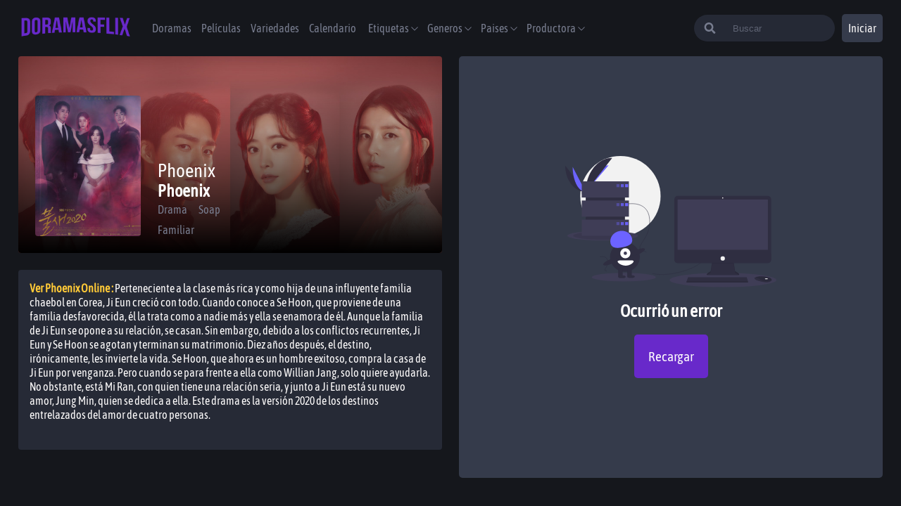

--- FILE ---
content_type: text/html; charset=utf-8
request_url: https://doramasflix.io/doramas/phoenix-corea
body_size: 11317
content:
<!DOCTYPE html><html lang="es"><head><script async="" src="https://www.googletagmanager.com/gtag/js?id=G-1VSK0NEWEJ"></script><script>
                    window.dataLayer = window.dataLayer || [];
                    function gtag(){dataLayer.push(arguments);}
                    gtag('js', new Date());

                    gtag('config', 'G-1VSK0NEWEJ', {
                      page_path: window.location.pathname,
                    });
                  </script><title>Ver Phoenix sub español online 💖 DoramasFlix</title><meta name="description" content="Ver dorama Phoenix 2020 📽 dorama Phoenix sub español online 📽 dorama Phoenix capitulos completos."/><meta property="og:title" content="Ver Phoenix sub español online 💖 DoramasFlix"/><meta property="og:description" content="Ver dorama Phoenix 2020 📽 dorama Phoenix sub español online 📽 dorama Phoenix capitulos completos."/><link rel="canonical" href="https://doramasflix.io/doramas/phoenix-corea"/><meta property="og:url" content="https://doramasflix.io/doramas/phoenix-corea"/><meta property="og:image" content="https://image.tmdb.org/t/p/w220_and_h330_face/vPgh3nocR4q0GDqY15D5NoOMnU8.jpg"/><meta name="twitter:card" content="https://image.tmdb.org/t/p/w220_and_h330_face/vPgh3nocR4q0GDqY15D5NoOMnU8.jpg"/><meta name="twitter:title" content="Ver Phoenix sub español online 💖 DoramasFlix"/><meta name="twitter:description" content="Ver dorama Phoenix 2020 📽 dorama Phoenix sub español online 📽 dorama Phoenix capitulos completos."/><meta name="viewport" content="width=device-width,minimum-scale=1,initial-scale=1"/><script async="" src="https://arc.io/widget.min.js#Tou1ucoo"></script><link rel="icon" href="https://doramasflix.io/favicon1.ico"/><meta name="google-play-app" content="app-id=com.playgo.doramasgo"/><meta charSet="UTF-8"/><meta name="theme-color" content="#6829CA"/><meta property="og:type" content="website"/><meta property="og:site_name" content="DoramasFlix"/><meta property="og:locale" content="es_MX"/><meta property="og:type" content="website"/><meta name="robots" content="follow, index"/><meta name="next-head-count" content="21"/><noscript data-n-css=""></noscript><script defer="" nomodule="" src="/_next/static/chunks/polyfills-381dbb3c33243b4920e6.js"></script><script src="/_next/static/chunks/webpack-d2a955e43cfd90813708.js" defer=""></script><script src="/_next/static/chunks/framework-2ef420f9ebecbb20c837.js" defer=""></script><script src="/_next/static/chunks/main-15fc2e74cfef6bb6501a.js" defer=""></script><script src="/_next/static/chunks/pages/_app-e0e0baa0ff33829cacbe.js" defer=""></script><script src="/_next/static/chunks/1bfc9850-0e0e9e1c7c2291112ac5.js" defer=""></script><script src="/_next/static/chunks/1a48c3c1-656de689ec215c1a12b0.js" defer=""></script><script src="/_next/static/chunks/7779ef99-bacab633e4e718242079.js" defer=""></script><script src="/_next/static/chunks/252f366e-da3b2147979d2bafe21a.js" defer=""></script><script src="/_next/static/chunks/545f34e4-2a5475eeb860265dd3a4.js" defer=""></script><script src="/_next/static/chunks/5462-803a772fa5d7707f0f54.js" defer=""></script><script src="/_next/static/chunks/4040-3c587d6ed4025e133d8e.js" defer=""></script><script src="/_next/static/chunks/6761-cea91df342a98f1aef78.js" defer=""></script><script src="/_next/static/chunks/1446-8684a389fdd0127e5d8b.js" defer=""></script><script src="/_next/static/chunks/8082-ce578ca57ce0fec65208.js" defer=""></script><script src="/_next/static/chunks/7790-29ef2f67e319f3a8290f.js" defer=""></script><script src="/_next/static/chunks/3123-06dfd497f9dd71807620.js" defer=""></script><script src="/_next/static/chunks/pages/doramas/%5Bslug%5D-7fb8c79be96fe7f0780b.js" defer=""></script><script src="/_next/static/e-Aoguw7-lc8lzHMm-gS4/_buildManifest.js" defer=""></script><script src="/_next/static/e-Aoguw7-lc8lzHMm-gS4/_ssgManifest.js" defer=""></script><style data-styled="" data-styled-version="5.3.0">@font-face{font-family:'Asap Condensed';src:url('/fonts/AsapCondensed-Regular.ttf') format('truetype'), url('/fonts/AsapCondensed-Regular.ttf') format('ttf');font-style:normal;font-weight:400;font-display:fallback;}/*!sc*/
*{padding:0;box-sizing:border-box;margin:0;}/*!sc*/
body{background-color:#15171C;font-family:'Asap Condensed';}/*!sc*/
*::-webkit-scrollbar{width:5px;border-radius:5px;background-color:#262a36;}/*!sc*/
*::-webkit-scrollbar-thumb{background-color:blue;border-radius:20px;border:3px solid #6829CA;}/*!sc*/
*{-webkit-scrollbar-width:thin;-moz-scrollbar-width:thin;-ms-scrollbar-width:thin;scrollbar-width:thin;-webkit-scrollbar-color:#6829CA #262a36;-moz-scrollbar-color:#6829CA #262a36;-ms-scrollbar-color:#6829CA #262a36;scrollbar-color:#6829CA #262a36;}/*!sc*/
.carouselItem{-webkit-box-flex:1 !important;-webkit-flex-grow:1 !important;-ms-flex-positive:1 !important;flex-grow:1 !important;-webkit-flex-shrink:0 !important;-ms-flex-negative:0 !important;flex-shrink:0 !important;border-radius:1rem;}/*!sc*/
.carouselItem .carousel-button-group{position:absolute !important;}/*!sc*/
.containercarousel ul{box-sizing:content-box;-webkit-transition-duration:0ms;transition-duration:0ms;margin-left:auto;margin-right:auto;}/*!sc*/
.carousel-button-group{width:110%;}/*!sc*/
.carouselItemList{-webkit-align-items:center;-webkit-box-align:center;-ms-flex-align:center;align-items:center;-webkit-box-flex:0 !important;-webkit-flex-grow:0 !important;-ms-flex-positive:0 !important;flex-grow:0 !important;-webkit-flex-shrink:0 !important;-ms-flex-negative:0 !important;flex-shrink:0 !important;border-radius:1rem;}/*!sc*/
.carouselItemList:hover{z-index:1000;-webkit-transform:scale(1);-ms-transform:scale(1);transform:scale(1);box-shadow:rgb(0 0 0 / 30%) 0px 8px 24px;-webkit-transition:-webkit-transform 0.2s ease-out 0s;-webkit-transition:transform 0.2s ease-out 0s;transition:transform 0.2s ease-out 0s;}/*!sc*/
.carouselItemList .carousel-button-group{position:absolute !important;}/*!sc*/
.react-multi-carousel-track{list-style:none;padding:0;margin:0;display:-webkit-box;display:-webkit-flex;display:-ms-flexbox;display:flex;-webkit-flex-direction:row;-ms-flex-direction:row;flex-direction:row;}/*!sc*/
.hamburger{padding:5PX;display:inline-block;cursor:pointer;-webkit-transition-property:opacity,filter;transition-property:opacity,filter;-webkit-transition-duration:0.15s;transition-duration:0.15s;-webkit-transition-timing-function:linear;transition-timing-function:linear;font:inherit;color:inherit;text-transform:none;background-color:transparent;border:0;margin:0;overflow:visible;}/*!sc*/
.hamburger:hover{opacity:0.7;}/*!sc*/
.hamburger.is-active:hover{opacity:0.7;}/*!sc*/
.hamburger.is-active .hamburger-inner,.hamburger.is-active .hamburger-inner::before,.hamburger.is-active .hamburger-inner::after{background-color:#fff;}/*!sc*/
.hamburger-box{width:40px;height:24px;display:inline-block;position:relative;}/*!sc*/
.hamburger-inner{display:block;top:50%;margin-top:-2px;}/*!sc*/
.hamburger-inner,.hamburger-inner::before,.hamburger-inner::after{width:30px;height:3px;background-color:#FFF;border-radius:4px;position:absolute;-webkit-transition-property:-webkit-transform;-webkit-transition-property:transform;transition-property:transform;-webkit-transition-duration:0.15s;transition-duration:0.15s;-webkit-transition-timing-function:ease;transition-timing-function:ease;}/*!sc*/
.hamburger-inner::before,.hamburger-inner::after{content:"";display:block;}/*!sc*/
.hamburger-inner::before{top:-10px;}/*!sc*/
.hamburger-inner::after{bottom:-10px;}/*!sc*/
.hamburger--slider .hamburger-inner{top:2px;}/*!sc*/
.hamburger--slider .hamburger-inner::before{top:10px;-webkit-transition-property:-webkit-transform,opacity;-webkit-transition-property:transform,opacity;transition-property:transform,opacity;-webkit-transition-timing-function:ease;transition-timing-function:ease;-webkit-transition-duration:0.15s;transition-duration:0.15s;}/*!sc*/
.hamburger--slider .hamburger-inner::after{top:20px;}/*!sc*/
.hamburger--slider.is-active .hamburger-inner{-webkit-transform:translate3d(0,10px,0) rotate(45deg);-ms-transform:translate3d(0,10px,0) rotate(45deg);transform:translate3d(0,10px,0) rotate(45deg);}/*!sc*/
.hamburger--slider.is-active .hamburger-inner::before{-webkit-transform:rotate(-45deg) translate3d(-5.71429px,-6px,0);-ms-transform:rotate(-45deg) translate3d(-5.71429px,-6px,0);transform:rotate(-45deg) translate3d(-5.71429px,-6px,0);opacity:0;}/*!sc*/
.hamburger--slider.is-active .hamburger-inner::after{-webkit-transform:translate3d(0,-20px,0) rotate(-90deg);-ms-transform:translate3d(0,-20px,0) rotate(-90deg);transform:translate3d(0,-20px,0) rotate(-90deg);}/*!sc*/
.hamburger--slider-r .hamburger-inner{top:2px;}/*!sc*/
.hamburger--slider-r .hamburger-inner::before{top:10px;-webkit-transition-property:-webkit-transform,opacity;-webkit-transition-property:transform,opacity;transition-property:transform,opacity;-webkit-transition-timing-function:ease;transition-timing-function:ease;-webkit-transition-duration:0.15s;transition-duration:0.15s;}/*!sc*/
.hamburger--slider-r .hamburger-inner::after{top:20px;}/*!sc*/
.hamburger--slider-r.is-active .hamburger-inner{-webkit-transform:translate3d(0,10px,0) rotate(-45deg);-ms-transform:translate3d(0,10px,0) rotate(-45deg);transform:translate3d(0,10px,0) rotate(-45deg);}/*!sc*/
.hamburger--slider-r.is-active .hamburger-inner::before{-webkit-transform:rotate(45deg) translate3d(5.71429px,-6px,0);-ms-transform:rotate(45deg) translate3d(5.71429px,-6px,0);transform:rotate(45deg) translate3d(5.71429px,-6px,0);opacity:0;}/*!sc*/
.hamburger--slider-r.is-active .hamburger-inner::after{-webkit-transform:translate3d(0,-20px,0) rotate(90deg);-ms-transform:translate3d(0,-20px,0) rotate(90deg);transform:translate3d(0,-20px,0) rotate(90deg);}/*!sc*/
ul,ol,dl,dt,dd,h1,h2,h3,h4,h5,h6,p,pre,blockquote,table,fieldset{margin:0;}/*!sc*/
figure,ul,ol{margin:0;padding:0;list-style-type:none;}/*!sc*/
button,select,textarea{font:inherit;width:100%;vertical-align:middle;line-height:normal;text-transform:none;overflow:visible;}/*!sc*/
fieldset{border:1px solid transparent;padding:1rem;}/*!sc*/
legend{color:inherit;display:table;max-width:100%;white-space:normal;border:0;padding:var(--size);}/*!sc*/
label{display:inline-block;padding:.875rem 0;}/*!sc*/
label[for]{cursor:pointer;}/*!sc*/
[type="search"]{-webkit-appearance:textfield;outline-offset:-2px;}/*!sc*/
[type="search"]::-webkit-search-decoration{-webkit-appearance:none;}/*!sc*/
::-webkit-file-upload-button{-webkit-appearance:button;font:inherit;}/*!sc*/
::-webkit-input-placeholder{opacity:.7;color:currentColor;}/*!sc*/
::-moz-placeholder{opacity:.7;color:currentColor;}/*!sc*/
:-ms-input-placeholder{opacity:.7;color:currentColor;}/*!sc*/
::placeholder{opacity:.7;color:currentColor;}/*!sc*/
*,:before,:after{box-sizing:border-box;min-width:0;}/*!sc*/
html{-ms-text-size-adjust:100%;-webkit-text-size-adjust:100%;-webkit-scroll-behavior:smooth;-moz-scroll-behavior:smooth;-ms-scroll-behavior:smooth;scroll-behavior:smooth;overflow-x:hidden;font-size:100%;}/*!sc*/
hr{border:0;margin:calc(2 * 1rem) 0;clear:both;overflow:hidden;height:1px;background-color:var(--gray);}/*!sc*/
[hidden],.dn{display:none !important;}/*!sc*/
img,svg{vertical-align:middle;max-width:100%;border:0;pointer-events:none;}/*!sc*/
:focus{outline:0;}/*!sc*/
a{-webkit-text-decoration:none;text-decoration:none;color:var(--link);}/*!sc*/
a:hover{color:var(--link-hover);}/*!sc*/
table{width:100%;border-collapse:collapse;border-spacing:0;}/*!sc*/
data-styled.g1[id="sc-global-fhNNoz1"]{content:"sc-global-fhNNoz1,"}/*!sc*/
.gERDPb{font-size:1rem;margin:10px 7px;}/*!sc*/
@media (min-width:1024px){.gERDPb{font-size:1rem;}}/*!sc*/
data-styled.g2[id="sc-bdnxRM"]{content:"gERDPb,"}/*!sc*/
.gfuSqG{cursor:pointer;max-width:200px;min-width:90px;}/*!sc*/
data-styled.g3[id="sc-gtsrHT"]{content:"gfuSqG,"}/*!sc*/
.lalNBa{-webkit-filter:grayscale(100%);filter:grayscale(100%);}/*!sc*/
data-styled.g4[id="sc-dlnjwi"]{content:"iSihoL,lalNBa,"}/*!sc*/
.jzxZNK{width:100%;height:80px;display:-webkit-box;display:-webkit-flex;display:-ms-flexbox;display:flex;-webkit-flex-direction:column;-ms-flex-direction:column;flex-direction:column;-webkit-align-items:center;-webkit-box-align:center;-ms-flex-align:center;align-items:center;-webkit-align-self:flex-end;-ms-flex-item-align:end;align-self:flex-end;padding:0 2% 0 2%;}/*!sc*/
@media (min-width:1024px){.jzxZNK{-webkit-flex-direction:row;-ms-flex-direction:row;flex-direction:row;-webkit-box-pack:justify;-webkit-justify-content:space-between;-ms-flex-pack:justify;justify-content:space-between;}}/*!sc*/
data-styled.g5[id="sc-hKFxyN"]{content:"jzxZNK,"}/*!sc*/
.iylGhi{display:-webkit-box;display:-webkit-flex;display:-ms-flexbox;display:flex;-webkit-flex-wrap:wrap;-ms-flex-wrap:wrap;flex-wrap:wrap;-webkit-box-pack:center;-webkit-justify-content:center;-ms-flex-pack:center;justify-content:center;gap:15px;padding:10px;}/*!sc*/
data-styled.g6[id="sc-eCApnc"]{content:"iylGhi,"}/*!sc*/
.fPEbLH{color:#787d8f;-webkit-text-decoration:none;text-decoration:none;list-style:none;text-align:center;font-size:16px;-webkit-transition:color 0.3s ease;transition:color 0.3s ease;cursor:pointer;}/*!sc*/
.fPEbLH:hover{color:#fffdfd;}/*!sc*/
data-styled.g7[id="sc-jSFjdj"]{content:"fPEbLH,"}/*!sc*/
.bAVzgZ{width:100%;height:auto;display:-webkit-box;display:-webkit-flex;display:-ms-flexbox;display:flex;-webkit-flex-direction:column;-ms-flex-direction:column;flex-direction:column;-webkit-box-pack:center;-webkit-justify-content:center;-ms-flex-pack:center;justify-content:center;-webkit-align-items:center;-webkit-box-align:center;-ms-flex-align:center;align-items:center;}/*!sc*/
data-styled.g13[id="sc-kEqXSa"]{content:"bAVzgZ,"}/*!sc*/
.jibPFy{display:inline-block;font-size:1.3rem;margin-top:20px;color:white;}/*!sc*/
data-styled.g14[id="sc-iqAclL"]{content:"jibPFy,"}/*!sc*/
.UydbO{width:100%;background:transparent;border:none;padding-left:10px;outline:none;color:white;}/*!sc*/
.UydbO::-webkit-input-placeholder{color:#787d8f;}/*!sc*/
.UydbO::-moz-placeholder{color:#787d8f;}/*!sc*/
.UydbO:-ms-input-placeholder{color:#787d8f;}/*!sc*/
.UydbO::placeholder{color:#787d8f;}/*!sc*/
.UydbO:focus-within{color:black;}/*!sc*/
@media (min-width:1024px){.UydbO{display:-webkit-box;display:-webkit-flex;display:-ms-flexbox;display:flex;}}/*!sc*/
data-styled.g17[id="sc-bqGGPW"]{content:"UydbO,"}/*!sc*/
.gYyvOX{color:#787d8f;}/*!sc*/
@media (min-width:640px){.gYyvOX{width:30%;}}/*!sc*/
data-styled.g18[id="sc-ksluID"]{content:"gYyvOX,"}/*!sc*/
.giNZiC{display:none;margin-left:20px;background:#262a36;position:absolute;right:0;left:0;top:0;bottom:0;margin:auto;margin-right:10px;height:3.5rem;width:97%;padding:30px;border-radius:0.25rem;-webkit-align-items:center;-webkit-box-align:center;-ms-flex-align:center;align-items:center;-webkit-animation:cmNHEy .2s;animation:cmNHEy .2s;-webkit-transition:all 1s;transition:all 1s;-webkit-animation-fill-mode:both;animation-fill-mode:both;}/*!sc*/
.giNZiC:focus-within{background-color:white;}/*!sc*/
@media (min-width:640px){.giNZiC{-webkit-animation:cmNHEy 1s;animation:cmNHEy 1s;-webkit-transition:all 0.1s;transition:all 0.1s;-webkit-animation-fill-mode:both;animation-fill-mode:both;display:-webkit-box;display:-webkit-flex;display:-ms-flexbox;display:flex;position:relative;height:38px;border-radius:30px;padding:0;width:50%;max-width:200px;-webkit-transition:max-width .5s ease-in;transition:max-width .5s ease-in;}}/*!sc*/
@media (min-width:1224px){.giNZiC:focus-within{max-width:300px;-webkit-transition:max-width .5s ease;transition:max-width .5s ease;}}/*!sc*/
data-styled.g20[id="sc-fnVZcZ"]{content:"giNZiC,"}/*!sc*/
.iMatSn{color:#787d8f;font-weight:400;-webkit-transition:color 0.3s ease;transition:color 0.3s ease;}/*!sc*/
.iMatSn:hover{color:white;}/*!sc*/
data-styled.g21[id="sc-fFSPTT"]{content:"iMatSn,"}/*!sc*/
.dGUWpS{font-size:1rem;}/*!sc*/
@media (min-width:1024px){.dGUWpS{font-size:1rem;}}/*!sc*/
data-styled.g22[id="sc-bkbkJK"]{content:"dGUWpS,"}/*!sc*/
.htMocp{display:none;top:100%;left:-1.15rem;min-width:10rem;max-width:calc(100vw - 4rem);z-index:11;border:0;border-radius:0.25rem;padding:0.5rem;list-style:none;max-height:34rem;overflow:auto;box-shadow:0 0 4rem rgb(0 0 0 / 5%);}/*!sc*/
.htMocp ul{width:100%;}/*!sc*/
@media (min-width:1024px){.htMocp{display:none;}}/*!sc*/
@media (min-width:1024px){.htMocp{display:none;position:absolute;background-color:#262a36;}}/*!sc*/
data-styled.g23[id="sc-iemWCZ"]{content:"htMocp,"}/*!sc*/
.Uwlha{margin-left:10px;position:relative;-webkit-user-select:none;-moz-user-select:none;-ms-user-select:none;user-select:none;}/*!sc*/
.Uwlha:hover .sc-iemWCZ{display:block;}/*!sc*/
.Uwlha input{display:none;}/*!sc*/
.iwsCcy{margin-left:10px;position:relative;-webkit-user-select:none;-moz-user-select:none;-ms-user-select:none;user-select:none;}/*!sc*/
@media (min-width:1024px){.iwsCcy{display:none;}}/*!sc*/
@media (min-width:1224px){.iwsCcy{display:initial;}}/*!sc*/
.iwsCcy:hover .sc-iemWCZ{display:block;}/*!sc*/
.iwsCcy input{display:none;}/*!sc*/
data-styled.g24[id="sc-dIvrsQ"]{content:"Uwlha,iwsCcy,"}/*!sc*/
.eDLcTt{z-index:10;display:inline-block;margin-left:10px;color:#00A6EA;text-transform:uppercase;}/*!sc*/
data-styled.g26[id="sc-dlMDgC"]{content:"eDLcTt,"}/*!sc*/
.hruiXR{position:relative;cursor:pointer;font-size:0.875rem;padding:0px 1rem;text-align:left;border-radius:0.25rem;line-height:2rem;}/*!sc*/
.hruiXR a{padding:0;}/*!sc*/
.hruiXR:hover .sc-hHEiqL{color:white;}/*!sc*/
@media (min-width:1024px){.hruiXR:hover{background:#353b4b;}}/*!sc*/
data-styled.g27[id="sc-kfYoZR"]{content:"hruiXR,"}/*!sc*/
.ixoNCh{margin-right:20px;}/*!sc*/
@media (min-width:1024px){.ixoNCh{display:none;}}/*!sc*/
.ixoNCh input{display:none;}/*!sc*/
.ixoNCh:before{position:fixed;left:0;top:0;width:100%;height:100%;background-color:#0A0A0A;z-index:2;visibility:hidden;opacity:0;-webkit-transition:0.3s;transition:0.3s;visibility:visible;opacity:0.7;}/*!sc*/
data-styled.g28[id="sc-fKgJPI"]{content:"ixoNCh,"}/*!sc*/
.gsBfQM{width:auto;min-width:40px;border-radius:0.3125rem;text-align:center;height:40px;border:none;cursor:pointer;font-family:'Asap Condensed';color:#fffdfd;background-color:#353b4b;background-color:transparent;width:41px;height:41px;}/*!sc*/
.gsBfQM:hover{background-color:transparente;}/*!sc*/
@media (min-width:640px){.gsBfQM{display:none;}}/*!sc*/
.jNOfNI{width:3.75rem;min-width:40px;border-radius:0.3125rem;text-align:center;height:40px;border:none;cursor:pointer;font-family:'Asap Condensed';color:#fffdfd;background-color:#353b4b;background-color:({ theme}) => theme.colors.mediumGray;display:none;background-color:({ theme}) => theme.colors.mediumGray;}/*!sc*/
.jNOfNI:hover{background-color:#262a36;}/*!sc*/
@media (min-width:640px){.jNOfNI{display:block;}}/*!sc*/
.diCDde{width:auto;min-width:40px;border-radius:0.3125rem;text-align:center;height:40px;border:none;cursor:pointer;font-family:'Asap Condensed';color:#fffdfd;background-color:#353b4b;background-color:({ theme}) => theme.colors.mediumGray;width:41px;height:41px;}/*!sc*/
.diCDde:hover{background-color:#262a36;}/*!sc*/
@media (min-width:640px){.diCDde{display:none;}}/*!sc*/
data-styled.g29[id="sc-bCwfaz"]{content:"gsBfQM,jNOfNI,diCDde,"}/*!sc*/
.cSjQfl{display:-webkit-box;display:-webkit-flex;display:-ms-flexbox;display:flex;position:fixed;z-index:5;height:80px;max-width:1440px;width:100%;margin:0 auto;-webkit-box-pack:justify;-webkit-justify-content:space-between;-ms-flex-pack:justify;justify-content:space-between;padding:0 2% 0 2%;-webkit-align-items:center;-webkit-box-align:center;-ms-flex-align:center;align-items:center;background-color:#15171C;}/*!sc*/
data-styled.g35[id="sc-ezzafa"]{content:"cSjQfl,"}/*!sc*/
.fDDjHD{display:-webkit-box;display:-webkit-flex;display:-ms-flexbox;display:flex;-webkit-align-items:center;-webkit-box-align:center;-ms-flex-align:center;align-items:center;width:80%;height:inherit;}/*!sc*/
data-styled.g36[id="sc-bYwzuL"]{content:"fDDjHD,"}/*!sc*/
.gfqQIB{position:fixed;left:0;padding-left:30px;width:15rem;left:-15rem;top:0;height:100vh;background-color:rgba(0,0,0,0.8);overflow:scroll;z-index:3;-webkit-transition:left 0.3s;transition:left 0.3s;font-size:.8rem;}/*!sc*/
@media (min-width:1024px){.gfqQIB{overflow:initial;display:-webkit-box;display:-webkit-flex;display:-ms-flexbox;display:flex;position:initial;margin-left:10px;width:100%;-webkit-box-pack:start;-webkit-justify-content:flex-start;-ms-flex-pack:start;justify-content:flex-start;background-color:transparent;height:auto;padding-left:0;}}/*!sc*/
data-styled.g37[id="sc-kLojOw"]{content:"gfqQIB,"}/*!sc*/
.AoqQP{-webkit-align-items:center;-webkit-box-align:center;-ms-flex-align:center;align-items:center;list-style:none;font-size:20px;height:0px;padding:2rem 0;margin:10px 10px;}/*!sc*/
@media (min-width:1024px){.AoqQP{display:-webkit-box;display:-webkit-flex;display:-ms-flexbox;display:flex;text-align:center;font-size:1rem;}}/*!sc*/
.AoqQP li{width:auto;cursor:pointer;color:#787d8f;font-weight:400;-webkit-transition:color 0.3s ease;transition:color 0.3s ease;}/*!sc*/
.AoqQP li:hover{color:white;}/*!sc*/
data-styled.g38[id="sc-iklJeh"]{content:"AoqQP,"}/*!sc*/
.laKGqb{display:-webkit-box;display:-webkit-flex;display:-ms-flexbox;display:flex;-webkit-align-items:flex-start;-webkit-box-align:flex-start;-ms-flex-align:flex-start;align-items:flex-start;-webkit-flex-wrap:wrap;-ms-flex-wrap:wrap;flex-wrap:wrap;min-height:100vh;max-width:1440px;margin:0 auto;overflow:hidden;}/*!sc*/
data-styled.g39[id="sc-jJMGnK"]{content:"laKGqb,"}/*!sc*/
.dRsyqq{width:100%;height:100%;min-height:calc(90vh - 190px);margin:0 auto;margin-top:80px;margin-bottom:30px;padding:0 2% 0 2%;}/*!sc*/
data-styled.g40[id="sc-hiKfDv"]{content:"dRsyqq,"}/*!sc*/
.ibDWFa{width:100%;gap:10px;justify-items:center;-webkit-flex-direction:row;-ms-flex-direction:row;flex-direction:row;white-space:nowrap;position:relative;overflow-x:scroll;margin-bottom:30px;padding:10px;border-bottom:1px solid #333;border-bottom:none;margin-bottom:0;padding:0;}/*!sc*/
.ibDWFa::-webkit-scrollbar{display:none;}/*!sc*/
@media (min-width:500px){.ibDWFa{display:-webkit-box;display:-webkit-flex;display:-ms-flexbox;display:flex;}}/*!sc*/
.hRqVAm{width:100%;gap:10px;justify-items:center;-webkit-flex-direction:row;-ms-flex-direction:row;flex-direction:row;white-space:nowrap;position:relative;overflow-x:scroll;margin-bottom:30px;padding:10px;border-bottom:1px solid #333;}/*!sc*/
.hRqVAm::-webkit-scrollbar{display:none;}/*!sc*/
@media (min-width:500px){.hRqVAm{display:-webkit-box;display:-webkit-flex;display:-ms-flexbox;display:flex;}}/*!sc*/
data-styled.g45[id="sc-carFqZ"]{content:"ibDWFa,hRqVAm,"}/*!sc*/
.fiyqYt{display:-webkit-box;display:-webkit-flex;display:-ms-flexbox;display:flex;display:inline-block;margin-right:1.5rem;position:relative;cursor:pointer;vertical-align:top;text-align:center;width:50px;padding:10px 0 10px 0;font-size:14px;color:#787d8f;-webkit-user-select:none;-moz-user-select:none;-ms-user-select:none;user-select:none;background:#262a36;padding:12px;border-radius:5px;margin-bottom:20px;font-size:0.8rem;color:#fff;max-width:100%;background-color:#fffdfd;color:#15171C;}/*!sc*/
@media (min-width:1024px){.fiyqYt{font-size:20px;}}/*!sc*/
.fiyqYt:before{content:'';position:absolute;max-width:0;bottom:-0.7rem;height:4px;left:0;right:0;-webkit-transition:0.3s;transition:0.3s;margin:auto;}/*!sc*/
@media (min-width:1024px){.fiyqYt{font-size:1rem;padding:14px;}}/*!sc*/
.fiyqYt::before{max-width:100%;background-color:#fffdfd;}/*!sc*/
.fiyqYt::before{max-width:0;}/*!sc*/
.NqFa-d{display:-webkit-box;display:-webkit-flex;display:-ms-flexbox;display:flex;display:inline-block;margin-right:1.5rem;position:relative;cursor:pointer;vertical-align:top;text-align:center;width:50px;padding:10px 0 10px 0;font-size:14px;color:#787d8f;-webkit-user-select:none;-moz-user-select:none;-ms-user-select:none;user-select:none;color:#fff;max-width:100%;}/*!sc*/
@media (min-width:1024px){.NqFa-d{font-size:20px;}}/*!sc*/
.NqFa-d:before{content:'';position:absolute;max-width:0;bottom:-0.7rem;height:4px;left:0;right:0;-webkit-transition:0.3s;transition:0.3s;margin:auto;}/*!sc*/
.NqFa-d::before{max-width:100%;background-color:#fffdfd;}/*!sc*/
.eEyawX{display:-webkit-box;display:-webkit-flex;display:-ms-flexbox;display:flex;display:inline-block;margin-right:1.5rem;position:relative;cursor:pointer;vertical-align:top;text-align:center;width:50px;padding:10px 0 10px 0;font-size:14px;color:#787d8f;-webkit-user-select:none;-moz-user-select:none;-ms-user-select:none;user-select:none;}/*!sc*/
@media (min-width:1024px){.eEyawX{font-size:20px;}}/*!sc*/
.eEyawX:before{content:'';position:absolute;max-width:0;bottom:-0.7rem;height:4px;left:0;right:0;-webkit-transition:0.3s;transition:0.3s;margin:auto;}/*!sc*/
data-styled.g46[id="sc-iTVJFM"]{content:"fiyqYt,NqFa-d,eEyawX,"}/*!sc*/
.eqAaNX{display:-webkit-box;display:-webkit-flex;display:-ms-flexbox;display:flex;margin-top:20px;-webkit-flex-direction:column;-ms-flex-direction:column;flex-direction:column;-webkit-box-pack:center;-webkit-justify-content:center;-ms-flex-pack:center;justify-content:center;min-height:230px;font-size:0.8rem;padding:1rem;border-radius:0.25rem;background-color:#262a36;color:#fffdfd;}/*!sc*/
.eqAaNX p{margin:0 0 1.5rem;line-height:20px;max-height:200px;overflow-y:scroll;}/*!sc*/
@media (min-width:768px){.eqAaNX p{font-size:1rem;}}/*!sc*/
data-styled.g79[id="sc-bTDOke"]{content:"eqAaNX,"}/*!sc*/
.hsarSm{display:inline;margin-right:3px;}/*!sc*/
.hsarSm strong{color:#ffca37;}/*!sc*/
data-styled.g80[id="sc-kHWWYL"]{content:"hsarSm,"}/*!sc*/
.flHoKi{display:grid;grid-template-columns:repeat(1,minmax(0,1fr));grid-gap:1.5rem;}/*!sc*/
@media (min-width:1024px){.flHoKi{grid-template-columns:repeat(2,minmax(0,1fr));grid-template-rows:minmax(300px,600px);}}/*!sc*/
data-styled.g91[id="sc-eGJWMs"]{content:"flHoKi,"}/*!sc*/
.kMIENk{position:relative;min-height:217px;color:#fffdfd;-webkit-transition:box-shadow 0.3s;transition:box-shadow 0.3s;margin-bottom:1.5rem;box-shadow:none;overflow:hidden;}/*!sc*/
@media (min-width:768px){}/*!sc*/
@media (min-width:768px){.kMIENk{min-height:280px;}}/*!sc*/
data-styled.g116[id="sc-ljsmAU"]{content:"kMIENk,"}/*!sc*/
.krlpWj{display:-webkit-box !important;display:-webkit-flex !important;display:-ms-flexbox !important;display:flex !important;-webkit-align-items:flex-end;-webkit-box-align:flex-end;-ms-flex-align:flex-end;align-items:flex-end;position:absolute;padding:1rem;left:0;right:0;bottom:0;}/*!sc*/
@media (min-width:1224px){}/*!sc*/
@media (min-width:768px){.krlpWj{padding:1.5rem;position:absolute;}}/*!sc*/
data-styled.g118[id="sc-dTSzeu"]{content:"krlpWj,"}/*!sc*/
.emCJsc{-webkit-box-flex:1;-webkit-flex-grow:1;-ms-flex-positive:1;flex-grow:1;-webkit-flex-basis:0;-ms-flex-preferred-size:0;flex-basis:0;-webkit-flex-shrink:1;-ms-flex-negative:1;flex-shrink:1;width:60%;}/*!sc*/
.emCJsc h1{font-weight:400;font-size:1.25rem;}/*!sc*/
@media (min-width:768px){.emCJsc h1{font-size:1.7rem;}}/*!sc*/
.emCJsc h3{opacity:0.7;font-size:1rem;margin-bottom:15px;}/*!sc*/
@media (min-width:768px){.emCJsc h3{font-size:1.3rem;}}/*!sc*/
.emCJsc span{opacity:0.7;font-size:0.875rem;margin-right:0.5rem;}/*!sc*/
@media (min-width:768px){.emCJsc span{font-size:1.25rem;margin-right:1rem;}}/*!sc*/
data-styled.g119[id="sc-htmcrh"]{content:"emCJsc,"}/*!sc*/
.eKdTuk{display:inline-block;opacity:0.7;margin-right:0.5rem;font-size:0.875rem;opacity:1;color:#787d8f;}/*!sc*/
.eKdTuk:hover{color:white;}/*!sc*/
@media (min-width:768px){.eKdTuk{font-size:1rem;margin-right:1rem;}}/*!sc*/
data-styled.g122[id="sc-gVFcvn"]{content:"eKdTuk,"}/*!sc*/
.gIjiYv{-webkit-align-self:flex-start;-ms-flex-item-align:start;align-self:flex-start;width:80px;padding-top:0;margin-right:1rem;border-radius:0.25rem;position:relative;-webkit-order:-1;-ms-flex-order:-1;order:-1;min-height:120px;}/*!sc*/
@media (min-width:1224px){.gIjiYv{-webkit-align-self:flex-end;-ms-flex-item-align:end;align-self:flex-end;}}/*!sc*/
@media (min-width:768px){.gIjiYv{margin-right:1.5rem;width:150px;height:200px;}}/*!sc*/
.gIjiYv img{position:absolute;left:0;top:0;width:100%;height:100%;border-radius:inherit;vertical-align:middle;max-width:100%;border:0;object-fit:cover;}/*!sc*/
data-styled.g123[id="sc-fWWYYk"]{content:"gIjiYv,"}/*!sc*/
.cnkbFD{border-radius:0.25rem;pointer-events:none;z-index:-1;position:absolute;left:0;top:0;width:100%;height:100%;padding-top:0;min-height:0;z-index:-1;}/*!sc*/
.cnkbFD:before{content:' ';position:absolute;left:0;top:0;width:100%;height:100%;object-fit:cover;border-radius:inherit;background:linear-gradient(rgba(0,0,0,0) 0%,#000 100%);height:80%;top:auto;bottom:0;z-index:1;}/*!sc*/
.cnkbFD img{position:absolute;left:0;top:0;width:100%;height:100%;object-fit:cover;border-radius:inherit;opacity:.5!;}/*!sc*/
.cnkbFD img:after{position:absolute;left:0;top:0;width:100%;height:100%;object-fit:cover;border-radius:inherit;z-index:1;content:' ';}/*!sc*/
data-styled.g124[id="sc-fIxmyt"]{content:"cnkbFD,"}/*!sc*/
.dmVouU{display:-webkit-box;display:-webkit-flex;display:-ms-flexbox;display:flex;cursor:pointer;-webkit-align-items:center;-webkit-box-align:center;-ms-flex-align:center;align-items:center;position:relative;line-height:1.25rem;}/*!sc*/
@media (min-width:768px){.dmVouU{-webkit-flex-direction:row;-ms-flex-direction:row;flex-direction:row;}}/*!sc*/
.dmVouU figure{position:relative;border-radius:0.25rem;margin-right:1rem;width:48px;height:48px;overflow:hidden;}/*!sc*/
data-styled.g127[id="sc-flUlpA"]{content:"dmVouU,"}/*!sc*/
.iWelBO{-webkit-box-flex:1;-webkit-flex-grow:1;-ms-flex-positive:1;flex-grow:1;-webkit-flex-basis:0;-ms-flex-preferred-size:0;flex-basis:0;color:white;}/*!sc*/
.iWelBO i{margin-right:10px;}/*!sc*/
.iWelBO span{display:block;white-space:nowrap;text-overflow:ellipsis;overflow:hidden;margin-bottom:10px;}/*!sc*/
.iWelBO span:after{position:absolute;left:0;top:0;width:100%;height:100%;content:'';z-index:2;}/*!sc*/
data-styled.g128[id="sc-eXuyPJ"]{content:"iWelBO,"}/*!sc*/
.bdsVsg{margin-bottom:1rem;position:relative;display:-webkit-box;display:-webkit-flex;display:-ms-flexbox;display:flex;-webkit-align-items:center;-webkit-box-align:center;-ms-flex-align:center;align-items:center;color:gray;cursor:pointer;}/*!sc*/
.bdsVsg i{font-size:20px;display:-webkit-box;display:-webkit-flex;display:-ms-flexbox;display:flex;-webkit-align-items:center;-webkit-box-align:center;-ms-flex-align:center;align-items:center;}/*!sc*/
.bdsVsg span{display:block;white-space:nowrap;text-overflow:ellipsis;overflow:hidden;padding-left:1rem;}/*!sc*/
data-styled.g130[id="sc-irKDMX"]{content:"bdsVsg,"}/*!sc*/
.fEDxD{padding:10px;color:white;-webkit-animation:cmNHEy 0.4s;animation:cmNHEy 0.4s;-webkit-transition:all 1s;transition:all 1s;-webkit-animation-fill-mode:both;animation-fill-mode:both;min-height:600px;}/*!sc*/
data-styled.g131[id="sc-eWnToP"]{content:"fEDxD,"}/*!sc*/
.gNMTgJ{width:100%;}/*!sc*/
@media (min-width:1024px){.gNMTgJ{display:-webkit-box;display:-webkit-flex;display:-ms-flexbox;display:flex;-webkit-box-pack:justify;-webkit-justify-content:space-between;-ms-flex-pack:justify;justify-content:space-between;gap:10px;}.gNMTgJ article{width:75%;}}/*!sc*/
data-styled.g132[id="sc-kTCsyW"]{content:"gNMTgJ,"}/*!sc*/
.joRTNm{color:white;font-size:20px;margin-bottom:10px;}/*!sc*/
data-styled.g133[id="sc-dvUynV"]{content:"joRTNm,"}/*!sc*/
.gIqVch{margin-top:20px;margin-left:5px;}/*!sc*/
@media (min-width:1024px){.gIqVch{width:30%;}}/*!sc*/
data-styled.g134[id="sc-jtiXyc"]{content:"gIqVch,"}/*!sc*/
.edxkse{color:white;font-size:20px;margin-bottom:10px;}/*!sc*/
data-styled.g135[id="sc-ellfGf"]{content:"edxkse,"}/*!sc*/
.irzWzB{margin-bottom:2rem;}/*!sc*/
data-styled.g136[id="sc-kizEQm"]{content:"irzWzB,"}/*!sc*/
.dbloRe{display:grid;grid-gap:1rem;margin-bottom:1.5rem;max-height:180px;overflow:hidden;}/*!sc*/
@media (min-width:640px){.dbloRe{grid-template-columns:repeat(2,minmax(0,1fr));}}/*!sc*/
@media (min-width:1024px){.dbloRe{max-height:120px;}}/*!sc*/
data-styled.g137[id="sc-cKRKFl"]{content:"dbloRe,"}/*!sc*/
.gdJPMO{position:relative;grid-row:span 2 / span 2;}/*!sc*/
data-styled.g140[id="sc-amkrK"]{content:"gdJPMO,"}/*!sc*/
.htFMXJ{padding:5px;width:100%;height:100%;left:0;top:0;}/*!sc*/
data-styled.g141[id="sc-kmIPcE"]{content:"htFMXJ,"}/*!sc*/
@-webkit-keyframes cmNHEy{0%{opacity:0;}25%{opacity:0.25;}50%{opacity:0.50;}75%{opacity:0.75;}100%{opacity:1;}}/*!sc*/
@keyframes cmNHEy{0%{opacity:0;}25%{opacity:0.25;}50%{opacity:0.50;}75%{opacity:0.75;}100%{opacity:1;}}/*!sc*/
data-styled.g190[id="sc-keyframes-cmNHEy"]{content:"cmNHEy,"}/*!sc*/
</style></head><body><div id="__next"><section class="sc-jJMGnK laKGqb"><header class="sc-ezzafa cSjQfl"><article class="sc-bYwzuL fDDjHD"><div class="sc-fKgJPI ixoNCh"><input type="checkbox" name="btn" id="btn"/><label for="btn"><i></i></label></div><a href="/"><figure class="sc-gtsrHT gfuSqG"><div style="display:inline-block;max-width:100%;overflow:hidden;position:relative;box-sizing:border-box;margin:0"><div style="box-sizing:border-box;display:block;max-width:100%"><img style="max-width:100%;display:block;margin:0;border:none;padding:0" alt="" aria-hidden="true" role="presentation" src="[data-uri]"/></div><noscript><img alt="logoicon" srcSet="/_next/image?url=%2FlogoApp.png&amp;w=256&amp;q=75 1x, /_next/image?url=%2FlogoApp.png&amp;w=640&amp;q=75 2x" src="/_next/image?url=%2FlogoApp.png&amp;w=640&amp;q=75" decoding="async" style="position:absolute;top:0;left:0;bottom:0;right:0;box-sizing:border-box;padding:0;border:none;margin:auto;display:block;width:0;height:0;min-width:100%;max-width:100%;min-height:100%;max-height:100%" class="sc-dlnjwi iSihoL"/></noscript><img alt="logoicon" src="[data-uri]" decoding="async" class="sc-dlnjwi iSihoL" style="position:absolute;top:0;left:0;bottom:0;right:0;box-sizing:border-box;padding:0;border:none;margin:auto;display:block;width:0;height:0;min-width:100%;max-width:100%;min-height:100%;max-height:100%"/></div></figure></a><nav class="sc-kLojOw gfqQIB"><ul class="sc-iklJeh AoqQP"><a href="/doramas"><li class="sc-bdnxRM gERDPb">Doramas</li></a><a href="/peliculas"><li class="sc-bdnxRM gERDPb">Películas</li></a><a href="/variedades"><li class="sc-bdnxRM gERDPb">Variedades</li></a><a href="/calendario"><li class="sc-bdnxRM gERDPb">Calendario</li></a><div label="Etiquetas" width="auto" class="sc-dIvrsQ Uwlha"><div width="auto" class="sc-fFSPTT iMatSn"><label for="droplist" width="auto" class="sc-bkbkJK dGUWpS">Etiquetas<i><svg stroke="currentColor" fill="currentColor" stroke-width="0" viewBox="0 0 24 24" height="1em" width="1em" xmlns="http://www.w3.org/2000/svg"><path d="M5.22 8.22a.749.749 0 0 0 0 1.06l6.25 6.25a.749.749 0 0 0 1.06 0l6.25-6.25a.749.749 0 1 0-1.06-1.06L12 13.939 6.28 8.22a.749.749 0 0 0-1.06 0Z"></path></svg></i></label><div class="sc-iemWCZ htMocp"><ul class="subMenu"><li class="sc-kfYoZR hruiXR"><a href="/etiquetas"><p class="sc-dlMDgC eDLcTt">ver mas</p></a></li></ul></div></div></div><div label="Generos" width="auto" class="sc-dIvrsQ Uwlha"><div width="auto" class="sc-fFSPTT iMatSn"><label for="droplist" width="auto" class="sc-bkbkJK dGUWpS">Generos<i><svg stroke="currentColor" fill="currentColor" stroke-width="0" viewBox="0 0 24 24" height="1em" width="1em" xmlns="http://www.w3.org/2000/svg"><path d="M5.22 8.22a.749.749 0 0 0 0 1.06l6.25 6.25a.749.749 0 0 0 1.06 0l6.25-6.25a.749.749 0 1 0-1.06-1.06L12 13.939 6.28 8.22a.749.749 0 0 0-1.06 0Z"></path></svg></i></label><div class="sc-iemWCZ htMocp"><ul class="subMenu"><li class="sc-kfYoZR hruiXR"><a href="/generos"><p class="sc-dlMDgC eDLcTt">ver mas</p></a></li></ul></div></div></div><div label="Paises" width="auto" class="sc-dIvrsQ Uwlha"><div width="auto" class="sc-fFSPTT iMatSn"><label for="droplist" width="auto" class="sc-bkbkJK dGUWpS">Paises<i><svg stroke="currentColor" fill="currentColor" stroke-width="0" viewBox="0 0 24 24" height="1em" width="1em" xmlns="http://www.w3.org/2000/svg"><path d="M5.22 8.22a.749.749 0 0 0 0 1.06l6.25 6.25a.749.749 0 0 0 1.06 0l6.25-6.25a.749.749 0 1 0-1.06-1.06L12 13.939 6.28 8.22a.749.749 0 0 0-1.06 0Z"></path></svg></i></label><div class="sc-iemWCZ htMocp"><ul class="subMenu"></ul></div></div></div><div label="Productora" width="auto" class="sc-dIvrsQ iwsCcy"><div width="auto" class="sc-fFSPTT iMatSn"><label for="droplist" width="auto" class="sc-bkbkJK dGUWpS">Productora<i><svg stroke="currentColor" fill="currentColor" stroke-width="0" viewBox="0 0 24 24" height="1em" width="1em" xmlns="http://www.w3.org/2000/svg"><path d="M5.22 8.22a.749.749 0 0 0 0 1.06l6.25 6.25a.749.749 0 0 0 1.06 0l6.25-6.25a.749.749 0 1 0-1.06-1.06L12 13.939 6.28 8.22a.749.749 0 0 0-1.06 0Z"></path></svg></i></label><div class="sc-iemWCZ htMocp"><ul class="subMenu"><li class="sc-kfYoZR hruiXR"><a href="/productoras"><p class="sc-dlMDgC eDLcTt">ver mas</p></a></li></ul></div></div></div></ul></nav></article><form class="sc-fnVZcZ giNZiC"><svg stroke="currentColor" fill="currentColor" stroke-width="0" viewBox="0 0 512 512" class="sc-ksluID gYyvOX" height="1em" width="1em" xmlns="http://www.w3.org/2000/svg"><path d="M505 442.7L405.3 343c-4.5-4.5-10.6-7-17-7H372c27.6-35.3 44-79.7 44-128C416 93.1 322.9 0 208 0S0 93.1 0 208s93.1 208 208 208c48.3 0 92.7-16.4 128-44v16.3c0 6.4 2.5 12.5 7 17l99.7 99.7c9.4 9.4 24.6 9.4 33.9 0l28.3-28.3c9.4-9.4 9.4-24.6.1-34zM208 336c-70.7 0-128-57.2-128-128 0-70.7 57.2-128 128-128 70.7 0 128 57.2 128 128 0 70.7-57.2 128-128 128z"></path></svg><input placeholder="Buscar" name="search" value="" autoComplete="off" class="sc-bqGGPW UydbO"/></form><button class="sc-bCwfaz gsBfQM" radius="5"><svg stroke="currentColor" fill="currentColor" stroke-width="0" viewBox="0 0 24 24" height="20" width="20" xmlns="http://www.w3.org/2000/svg"><path d="M10 18a7.952 7.952 0 0 0 4.897-1.688l4.396 4.396 1.414-1.414-4.396-4.396A7.952 7.952 0 0 0 18 10c0-4.411-3.589-8-8-8s-8 3.589-8 8 3.589 8 8 8zm0-14c3.309 0 6 2.691 6 6s-2.691 6-6 6-6-2.691-6-6 2.691-6 6-6z"></path></svg></button><button class="sc-bCwfaz jNOfNI" width="60" radius="5"><a href="/autenticacion">Iniciar</a></button><button class="sc-bCwfaz diCDde" radius="5"><a href="/autenticacion"><svg stroke="currentColor" fill="currentColor" stroke-width="0" viewBox="0 0 24 24" height="1em" width="1em" xmlns="http://www.w3.org/2000/svg"><path d="M12 2C9.243 2 7 4.243 7 7v3H6c-1.103 0-2 .897-2 2v8c0 1.103.897 2 2 2h12c1.103 0 2-.897 2-2v-8c0-1.103-.897-2-2-2h-1V7c0-2.757-2.243-5-5-5zm6 10 .002 8H6v-8h12zm-9-2V7c0-1.654 1.346-3 3-3s3 1.346 3 3v3H9z"></path></svg></a></button></header><main class="sc-hiKfDv dRsyqq"><section class="sc-eGJWMs flHoKi"><article><article class="sc-ljsmAU kMIENk"><header class="sc-dTSzeu krlpWj"><div class="sc-htmcrh emCJsc"><h1>Phoenix</h1><h2>Phoenix</h2><div class="sc-cbeScs fNvcGj"><a href="/generos/drama" class="sc-gVFcvn eKdTuk">Drama</a><a href="/generos/soap" class="sc-gVFcvn eKdTuk">Soap</a></div><div class="sc-hkeOVe cosZie"><a href="/etiquetas/familiar" class="sc-gVFcvn eKdTuk">Familiar</a></div></div><figure class="sc-fWWYYk gIjiYv"><img class=" no-js-vPgh3nocR4q0GDqY15D5NoOMnU8" src="[data-uri]" alt=""/><noscript><style>.no-js-vPgh3nocR4q0GDqY15D5NoOMnU8 { display: none !important; }</style><img class="" src="https://image.tmdb.org/t/p/w220_and_h330_face/vPgh3nocR4q0GDqY15D5NoOMnU8.jpg" alt=""/></noscript></figure></header><figure class="sc-fIxmyt cnkbFD"><img class=" no-js-y0Xc9n7aPK46puC6iOpEUt2YDeM" src="[data-uri]" alt=""/><noscript><style>.no-js-y0Xc9n7aPK46puC6iOpEUt2YDeM { display: none !important; }</style><img class="" src="https://image.tmdb.org/t/p/w1000_and_h450_multi_faces//y0Xc9n7aPK46puC6iOpEUt2YDeM.jpg" alt=""/></noscript></figure></article><div class="sc-bTDOke eqAaNX"><p><p class="sc-kHWWYL hsarSm"><strong> Ver <!-- -->Phoenix<!-- --> Online : </strong></p>Perteneciente a la clase más rica y como hija de una influyente familia chaebol en Corea, Ji Eun creció con todo. Cuando conoce a Se Hoon, que proviene de una familia desfavorecida, él la trata como a nadie más y ella se enamora de él. Aunque la familia de Ji Eun se opone a su relación, se casan. Sin embargo, debido a los conflictos recurrentes, Ji Eun y Se Hoon se agotan y terminan su matrimonio. Diez años después, el destino, irónicamente, les invierte la vida. Se Hoon, que ahora es un hombre exitoso, compra la casa de Ji Eun por venganza. Pero cuando se para frente a ella como Willian Jang, solo quiere ayudarla. No obstante, está Mi Ran, con quien tiene una relación seria, y junto a Ji Eun está su nuevo amor, Jung Min, quien se dedica a ella. Este drama es la versión 2020 de los destinos entrelazados del amor de cuatro personas.</p></div></article><article class="sc-amkrK gdJPMO"><div><div><div class="sc-kmIPcE htFMXJ"><ul class="sc-carFqZ ibDWFa"><li class="sc-iTVJFM fiyqYt">T<!-- -->1</li></ul><article class="sc-kEqXSa bAVzgZ sweet-loading"><style data-emotion="css 4y5w59">.css-4y5w59{width:100px;height:100px;position:relative;display:block;margin:0 auto;}</style><span class="css-4y5w59"><style data-emotion="css 1ch6xyb animation-1icxltq">.css-1ch6xyb{position:absolute;top:0;left:0;width:100px;height:100px;border:10px solid #6829CA;opacity:0.4;border-radius:100%;-webkit-animation-fill-mode:forwards;animation-fill-mode:forwards;perspective:800px;-webkit-animation:animation-1icxltq 2s 0s infinite linear;animation:animation-1icxltq 2s 0s infinite linear;}@-webkit-keyframes animation-1icxltq{0%{-webkit-transform:rotateX(0deg) rotateY(0deg) rotateZ(0deg);-moz-transform:rotateX(0deg) rotateY(0deg) rotateZ(0deg);-ms-transform:rotateX(0deg) rotateY(0deg) rotateZ(0deg);transform:rotateX(0deg) rotateY(0deg) rotateZ(0deg);}100%{-webkit-transform:rotateX(180deg) rotateY(360deg) rotateZ(360deg);-moz-transform:rotateX(180deg) rotateY(360deg) rotateZ(360deg);-ms-transform:rotateX(180deg) rotateY(360deg) rotateZ(360deg);transform:rotateX(180deg) rotateY(360deg) rotateZ(360deg);}}@keyframes animation-1icxltq{0%{-webkit-transform:rotateX(0deg) rotateY(0deg) rotateZ(0deg);-moz-transform:rotateX(0deg) rotateY(0deg) rotateZ(0deg);-ms-transform:rotateX(0deg) rotateY(0deg) rotateZ(0deg);transform:rotateX(0deg) rotateY(0deg) rotateZ(0deg);}100%{-webkit-transform:rotateX(180deg) rotateY(360deg) rotateZ(360deg);-moz-transform:rotateX(180deg) rotateY(360deg) rotateZ(360deg);-ms-transform:rotateX(180deg) rotateY(360deg) rotateZ(360deg);transform:rotateX(180deg) rotateY(360deg) rotateZ(360deg);}}</style><span class="css-1ch6xyb"></span><style data-emotion="css 7s20ah animation-16j78hj">.css-7s20ah{position:absolute;top:0;left:0;width:100px;height:100px;border:10px solid #6829CA;opacity:0.4;border-radius:100%;-webkit-animation-fill-mode:forwards;animation-fill-mode:forwards;perspective:800px;-webkit-animation:animation-16j78hj 2s 0s infinite linear;animation:animation-16j78hj 2s 0s infinite linear;}@-webkit-keyframes animation-16j78hj{0%{-webkit-transform:rotateX(0deg) rotateY(0deg) rotateZ(0deg);-moz-transform:rotateX(0deg) rotateY(0deg) rotateZ(0deg);-ms-transform:rotateX(0deg) rotateY(0deg) rotateZ(0deg);transform:rotateX(0deg) rotateY(0deg) rotateZ(0deg);}100%{-webkit-transform:rotateX(360deg) rotateY(180deg) rotateZ(360deg);-moz-transform:rotateX(360deg) rotateY(180deg) rotateZ(360deg);-ms-transform:rotateX(360deg) rotateY(180deg) rotateZ(360deg);transform:rotateX(360deg) rotateY(180deg) rotateZ(360deg);}}@keyframes animation-16j78hj{0%{-webkit-transform:rotateX(0deg) rotateY(0deg) rotateZ(0deg);-moz-transform:rotateX(0deg) rotateY(0deg) rotateZ(0deg);-ms-transform:rotateX(0deg) rotateY(0deg) rotateZ(0deg);transform:rotateX(0deg) rotateY(0deg) rotateZ(0deg);}100%{-webkit-transform:rotateX(360deg) rotateY(180deg) rotateZ(360deg);-moz-transform:rotateX(360deg) rotateY(180deg) rotateZ(360deg);-ms-transform:rotateX(360deg) rotateY(180deg) rotateZ(360deg);transform:rotateX(360deg) rotateY(180deg) rotateZ(360deg);}}</style><span class="css-7s20ah"></span></span><span class="sc-iqAclL jibPFy">Cargando...</span></article></div></div></div></article><div><ul class="sc-carFqZ hRqVAm"><li class="sc-iTVJFM NqFa-d">Detalle</li><li class="sc-iTVJFM eEyawX">Comentarios</li></ul><article class="sc-eWnToP fEDxD"><div class="sc-kTCsyW gNMTgJ"><article><h3 class="sc-dvUynV joRTNm">Elenco</h3><div class="sc-cKRKFl dbloRe"><a href="/reparto/1112440-hong-soo-a"><div class="sc-flUlpA dmVouU"><figure><img class=" no-js-sQOxXublYwyNJHviMdncSBGv0Cr" src="[data-uri]" alt="Hong Soo-a"/><noscript><style>.no-js-sQOxXublYwyNJHviMdncSBGv0Cr { display: none !important; }</style><img class="" src="https://image.tmdb.org/t/p/w138_and_h175_face/sQOxXublYwyNJHviMdncSBGv0Cr.jpg" alt="Hong Soo-a"/></noscript></figure><div class="sc-eXuyPJ iWelBO"><span>Hong Soo-a</span></div></div></a><a href="/reparto/1910995-park-tae-in"><div class="sc-flUlpA dmVouU"><figure><img class=" no-js-b9MzRXsLBjVO9ZltHFFPlhLVsnK" src="[data-uri]" alt="Park Tae-In"/><noscript><style>.no-js-b9MzRXsLBjVO9ZltHFFPlhLVsnK { display: none !important; }</style><img class="" src="https://image.tmdb.org/t/p/w138_and_h175_face/b9MzRXsLBjVO9ZltHFFPlhLVsnK.jpg" alt="Park Tae-In"/></noscript></figure><div class="sc-eXuyPJ iWelBO"><span>Park Tae-In</span></div></div></a><a href="/reparto/1910989-lee-jae-woo"><div class="sc-flUlpA dmVouU"><figure><img class=" no-js-yDq0g7FVFySIEyXJ5mTPxBxdsPR" src="[data-uri]" alt="Lee Jae-Woo"/><noscript><style>.no-js-yDq0g7FVFySIEyXJ5mTPxBxdsPR { display: none !important; }</style><img class="" src="https://image.tmdb.org/t/p/w138_and_h175_face/yDq0g7FVFySIEyXJ5mTPxBxdsPR.jpg" alt="Lee Jae-Woo"/></noscript></figure><div class="sc-eXuyPJ iWelBO"><span>Lee Jae-Woo</span></div></div></a><a href="/reparto/1570789-seo-ha-jun"><div class="sc-flUlpA dmVouU"><figure><img class=" no-js-hGkSUiTAkT3qIbCjed57ejfiLx9" src="[data-uri]" alt="Seo Ha-jun"/><noscript><style>.no-js-hGkSUiTAkT3qIbCjed57ejfiLx9 { display: none !important; }</style><img class="" src="https://image.tmdb.org/t/p/w138_and_h175_face/hGkSUiTAkT3qIbCjed57ejfiLx9.jpg" alt="Seo Ha-jun"/></noscript></figure><div class="sc-eXuyPJ iWelBO"><span>Seo Ha-jun</span></div></div></a></div></article><aside class="sc-jtiXyc gIqVch"><h3 class="sc-ellfGf edxkse">Detalles</h3><ul class="sc-kizEQm irzWzB"><li class="sc-irKDMX bdsVsg"><i><svg stroke="currentColor" fill="currentColor" stroke-width="0" viewBox="0 0 512 512" height="1em" width="1em" xmlns="http://www.w3.org/2000/svg"><path d="M256 8C119 8 8 119 8 256s111 248 248 248 248-111 248-248S393 8 256 8zm0 448c-110.5 0-200-89.5-200-200S145.5 56 256 56s200 89.5 200 200-89.5 200-200 200zm61.8-104.4l-84.9-61.7c-3.1-2.3-4.9-5.9-4.9-9.7V116c0-6.6 5.4-12 12-12h32c6.6 0 12 5.4 12 12v141.7l66.8 48.6c5.4 3.9 6.5 11.4 2.6 16.8L334.6 349c-3.9 5.3-11.4 6.5-16.8 2.6z"></path></svg></i><span><a>1h 53m</a></span></li></ul></aside></div></article></div></section></main><footer class="sc-hKFxyN jzxZNK"><a href="/"><figure class="sc-gtsrHT gfuSqG"><div style="display:inline-block;max-width:100%;overflow:hidden;position:relative;box-sizing:border-box;margin:0"><div style="box-sizing:border-box;display:block;max-width:100%"><img style="max-width:100%;display:block;margin:0;border:none;padding:0" alt="" aria-hidden="true" role="presentation" src="[data-uri]"/></div><noscript><img alt="logoicon" grayscale="true" srcSet="/_next/image?url=%2FlogoApp.png&amp;w=256&amp;q=75 1x, /_next/image?url=%2FlogoApp.png&amp;w=640&amp;q=75 2x" src="/_next/image?url=%2FlogoApp.png&amp;w=640&amp;q=75" decoding="async" style="position:absolute;top:0;left:0;bottom:0;right:0;box-sizing:border-box;padding:0;border:none;margin:auto;display:block;width:0;height:0;min-width:100%;max-width:100%;min-height:100%;max-height:100%" class="sc-dlnjwi lalNBa"/></noscript><img alt="logoicon" grayscale="true" src="[data-uri]" decoding="async" class="sc-dlnjwi lalNBa" style="position:absolute;top:0;left:0;bottom:0;right:0;box-sizing:border-box;padding:0;border:none;margin:auto;display:block;width:0;height:0;min-width:100%;max-width:100%;min-height:100%;max-height:100%"/></div></figure></a><nav class="sc-eCApnc iylGhi"><a href="/dcma"><li class="sc-bdnxRM gERDPb sc-jSFjdj fPEbLH">DCMA</li></a><a href="/politicas"><li class="sc-bdnxRM gERDPb sc-jSFjdj fPEbLH">Politica de Cookies</li></a><a href="/faq"><li class="sc-bdnxRM gERDPb sc-jSFjdj fPEbLH">Preguntas frecuentes</li></a><a href="/terminos"><li class="sc-bdnxRM gERDPb sc-jSFjdj fPEbLH">Terminos y condiciones</li></a></nav></footer></section></div><script id="__NEXT_DATA__" type="application/json">{"props":{"pageProps":{"slug":"phoenix-corea","dorama":{"__typename":"Dorama","_id":"5f98aba50374060ef3a3dd2d","backdrop":null,"backdrop_path":"/y0Xc9n7aPK46puC6iOpEUt2YDeM.jpg","cast":[{"character":"Lee Ji Eun","gender":1,"id":1112440,"name":"Hong Soo-a","profile_path":"/sQOxXublYwyNJHviMdncSBGv0Cr.jpg","ref":"6027d8cbe44a80e80a289ad3","slug":"1112440-hong-soo-a"},{"character":"Yoon Mi-ran","gender":1,"id":1910995,"name":"Park Tae-In","profile_path":"/b9MzRXsLBjVO9ZltHFFPlhLVsnK.jpg","ref":"6143ba6f1c67e8dc30eeb93b","slug":"1910995-park-tae-in"},{"character":"Chang Se-hoon","gender":2,"id":1910989,"name":"Lee Jae-Woo","profile_path":"/yDq0g7FVFySIEyXJ5mTPxBxdsPR.jpg","ref":"6143ba6f1c67e8dc30eeb92e","slug":"1910989-lee-jae-woo"},{"character":"Seo Jung-min","gender":2,"id":1570789,"name":"Seo Ha-jun","profile_path":"/hGkSUiTAkT3qIbCjed57ejfiLx9.jpg","ref":"6143ba6f1c67e8dc30eeb933","slug":"1570789-seo-ha-jun"}],"episode_run_time":[35],"first_air_date":"2020-10-26","genres":[{"__typename":"DoramaGenres","name":"Drama","slug":"drama"},{"__typename":"DoramaGenres","name":"Soap","slug":"soap"}],"isTVShow":false,"labels":[{"__typename":"DoramaLabels","name":"Familiar","slug":"familiar"}],"languages":["13109"],"name":"Phoenix","name_es":"Phoenix","names":"Phoenix - 2020 ","overview":"Perteneciente a la clase más rica y como hija de una influyente familia chaebol en Corea, Ji Eun creció con todo. Cuando conoce a Se Hoon, que proviene de una familia desfavorecida, él la trata como a nadie más y ella se enamora de él. Aunque la familia de Ji Eun se opone a su relación, se casan. Sin embargo, debido a los conflictos recurrentes, Ji Eun y Se Hoon se agotan y terminan su matrimonio. Diez años después, el destino, irónicamente, les invierte la vida. Se Hoon, que ahora es un hombre exitoso, compra la casa de Ji Eun por venganza. Pero cuando se para frente a ella como Willian Jang, solo quiere ayudarla. No obstante, está Mi Ran, con quien tiene una relación seria, y junto a Ji Eun está su nuevo amor, Jung Min, quien se dedica a ella. Este drama es la versión 2020 de los destinos entrelazados del amor de cuatro personas.","poster":null,"poster_path":"/vPgh3nocR4q0GDqY15D5NoOMnU8.jpg","premiere":false,"slug":"phoenix-corea","trailer":null,"videos":[]},"seasons":[{"__typename":"Season","air_date":"2020-10-26T05:00:00.000Z","backdrop":null,"poster":null,"poster_path":"/vPgh3nocR4q0GDqY15D5NoOMnU8.jpg","season_number":1,"serie_name":"Phoenix","slug":"phoenix-corea-1"}],"loading":false},"__N_SSG":true},"page":"/doramas/[slug]","query":{"slug":"phoenix-corea"},"buildId":"e-Aoguw7-lc8lzHMm-gS4","isFallback":false,"gsp":true,"scriptLoader":[]}</script><div id="modal-root"></div><script defer src="https://static.cloudflareinsights.com/beacon.min.js/vcd15cbe7772f49c399c6a5babf22c1241717689176015" integrity="sha512-ZpsOmlRQV6y907TI0dKBHq9Md29nnaEIPlkf84rnaERnq6zvWvPUqr2ft8M1aS28oN72PdrCzSjY4U6VaAw1EQ==" data-cf-beacon='{"version":"2024.11.0","token":"0a3ab007e189466496fcc397169577b9","r":1,"server_timing":{"name":{"cfCacheStatus":true,"cfEdge":true,"cfExtPri":true,"cfL4":true,"cfOrigin":true,"cfSpeedBrain":true},"location_startswith":null}}' crossorigin="anonymous"></script>
</body></html>

--- FILE ---
content_type: application/javascript; charset=UTF-8
request_url: https://doramasflix.io/_next/static/chunks/8297-821000ed6fc69344111a.js
body_size: 8990
content:
(self.webpackChunk_N_E=self.webpackChunk_N_E||[]).push([[8297],{4472:function(){},9008:function(e,t,r){e.exports=r(2775)},7657:function(e,t,r){"use strict";r.d(t,{animated:function(){return Ot}});let n=b();const o=e=>f(e,n);let a=b();o.write=e=>f(e,a);let i=b();o.onStart=e=>f(e,i);let s=b();o.onFrame=e=>f(e,s);let l=b();o.onFinish=e=>f(e,l);let u=[];o.setTimeout=(e,t)=>{let r=o.now()+t,n=()=>{let e=u.findIndex((e=>e.cancel==n));~e&&u.splice(e,1),w.count-=~e?1:0},a={time:r,handler:e,cancel:n};return u.splice(c(r),0,a),w.count+=1,g(),a};let c=e=>~(~u.findIndex((t=>t.time>e))||~u.length);o.cancel=e=>{n.delete(e),a.delete(e)},o.sync=e=>{p=!0,o.batchedUpdates(e),p=!1},o.throttle=e=>{let t;function r(){try{e(...t)}finally{t=null}}function n(...e){t=e,o.onStart(r)}return n.handler=e,n.cancel=()=>{i.delete(r),t=null},n};let d="undefined"!=typeof window?window.requestAnimationFrame:()=>{};o.use=e=>d=e,o.now="undefined"!=typeof performance?()=>performance.now():Date.now,o.batchedUpdates=e=>e(),o.catch=console.error,o.frameLoop="always",o.advance=()=>{"demand"!==o.frameLoop?console.warn("Cannot call the manual advancement of rafz whilst frameLoop is not set as demand"):y()};let h=-1,p=!1;function f(e,t){p?(t.delete(e),e(0)):(t.add(e),g())}function g(){h<0&&(h=0,"demand"!==o.frameLoop&&d(m))}function m(){~h&&(d(m),o.batchedUpdates(y))}function y(){let e=h;h=o.now();let t=c(h);t&&(v(u.splice(0,t),(e=>e.handler())),w.count-=t),i.flush(),n.flush(e?Math.min(64,h-e):16.667),s.flush(),a.flush(),l.flush()}function b(){let e=new Set,t=e;return{add(r){w.count+=t!=e||e.has(r)?0:1,e.add(r)},delete:r=>(w.count-=t==e&&e.has(r)?1:0,e.delete(r)),flush(r){t.size&&(e=new Set,w.count-=t.size,v(t,(t=>t(r)&&e.add(t))),w.count+=e.size,t=e)}}}function v(e,t){e.forEach((e=>{try{t(e)}catch(r){o.catch(r)}}))}const w={count:0,clear(){h=-1,u=[],i=b(),n=b(),s=b(),a=b(),l=b(),w.count=0}};var k=r(7294);const _={arr:Array.isArray,obj:e=>!!e&&"Object"===e.constructor.name,fun:e=>"function"===typeof e,str:e=>"string"===typeof e,num:e=>"number"===typeof e,und:e=>void 0===e};const x=(e,t)=>e.forEach(t);function A(e,t,r){for(const n in e)e.hasOwnProperty(n)&&t.call(r,e[n],n)}const O=e=>_.und(e)?[]:_.arr(e)?e:[e];let S,P,E=null,C=!1,V=function(){};var j=Object.freeze({__proto__:null,get createStringInterpolator(){return S},get to(){return P},get colors(){return E},get skipAnimation(){return C},get willAdvance(){return V},assign:e=>{e.to&&(P=e.to),e.now&&(o.now=e.now),void 0!==e.colors&&(E=e.colors),null!=e.skipAnimation&&(C=e.skipAnimation),e.createStringInterpolator&&(S=e.createStringInterpolator),e.requestAnimationFrame&&o.use(e.requestAnimationFrame),e.batchedUpdates&&(o.batchedUpdates=e.batchedUpdates),e.willAdvance&&(V=e.willAdvance),e.frameLoop&&(o.frameLoop=e.frameLoop)}});const $=new Set;let F=[],R=[],I=0;const q={get idle(){return!$.size&&!F.length},start(e){I>e.priority?($.add(e),o.onStart(z)):(T(e),o(M))},advance:M,sort(e){if(I)o.onFrame((()=>q.sort(e)));else{const t=F.indexOf(e);~t&&(F.splice(t,1),L(e))}},clear(){F=[],$.clear()}};function z(){$.forEach(T),$.clear(),o(M)}function T(e){F.includes(e)||L(e)}function L(e){F.splice(function(e,t){const r=e.findIndex(t);return r<0?e.length:r}(F,(t=>t.priority>e.priority)),0,e)}function M(e){const t=R;for(let r=0;r<F.length;r++){const n=F[r];I=n.priority,n.idle||(V(n),n.advance(e),n.idle||t.push(n))}return I=0,R=F,R.length=0,F=t,F.length>0}const N="[-+]?\\d*\\.?\\d+",U=N+"%";function G(...e){return"\\(\\s*("+e.join(")\\s*,\\s*(")+")\\s*\\)"}const W=new RegExp("rgb"+G(N,N,N)),D=new RegExp("rgba"+G(N,N,N,N)),B=new RegExp("hsl"+G(N,U,U)),H=new RegExp("hsla"+G(N,U,U,N)),J=/^#([0-9a-fA-F]{1})([0-9a-fA-F]{1})([0-9a-fA-F]{1})$/,Z=/^#([0-9a-fA-F]{1})([0-9a-fA-F]{1})([0-9a-fA-F]{1})([0-9a-fA-F]{1})$/,K=/^#([0-9a-fA-F]{6})$/,Q=/^#([0-9a-fA-F]{8})$/;function X(e,t,r){return r<0&&(r+=1),r>1&&(r-=1),r<1/6?e+6*(t-e)*r:r<.5?t:r<2/3?e+(t-e)*(2/3-r)*6:e}function Y(e,t,r){const n=r<.5?r*(1+t):r+t-r*t,o=2*r-n,a=X(o,n,e+1/3),i=X(o,n,e),s=X(o,n,e-1/3);return Math.round(255*a)<<24|Math.round(255*i)<<16|Math.round(255*s)<<8}function ee(e){const t=parseInt(e,10);return t<0?0:t>255?255:t}function te(e){return(parseFloat(e)%360+360)%360/360}function re(e){const t=parseFloat(e);return t<0?0:t>1?255:Math.round(255*t)}function ne(e){const t=parseFloat(e);return t<0?0:t>100?1:t/100}function oe(e){let t=function(e){let t;return"number"===typeof e?e>>>0===e&&e>=0&&e<=4294967295?e:null:(t=K.exec(e))?parseInt(t[1]+"ff",16)>>>0:E&&void 0!==E[e]?E[e]:(t=W.exec(e))?(ee(t[1])<<24|ee(t[2])<<16|ee(t[3])<<8|255)>>>0:(t=D.exec(e))?(ee(t[1])<<24|ee(t[2])<<16|ee(t[3])<<8|re(t[4]))>>>0:(t=J.exec(e))?parseInt(t[1]+t[1]+t[2]+t[2]+t[3]+t[3]+"ff",16)>>>0:(t=Q.exec(e))?parseInt(t[1],16)>>>0:(t=Z.exec(e))?parseInt(t[1]+t[1]+t[2]+t[2]+t[3]+t[3]+t[4]+t[4],16)>>>0:(t=B.exec(e))?(255|Y(te(t[1]),ne(t[2]),ne(t[3])))>>>0:(t=H.exec(e))?(Y(te(t[1]),ne(t[2]),ne(t[3]))|re(t[4]))>>>0:null}(e);return null===t?e:(t=t||0,`rgba(${(4278190080&t)>>>24}, ${(16711680&t)>>>16}, ${(65280&t)>>>8}, ${(255&t)/255})`)}const ae=(e,t,r)=>{if(_.fun(e))return e;if(_.arr(e))return ae({range:e,output:t,extrapolate:r});if(_.str(e.output[0]))return S(e);const n=e,o=n.output,a=n.range||[0,1],i=n.extrapolateLeft||n.extrapolate||"extend",s=n.extrapolateRight||n.extrapolate||"extend",l=n.easing||(e=>e);return e=>{const t=function(e,t){for(var r=1;r<t.length-1&&!(t[r]>=e);++r);return r-1}(e,a);return function(e,t,r,n,o,a,i,s,l){let u=l?l(e):e;if(u<t){if("identity"===i)return u;"clamp"===i&&(u=t)}if(u>r){if("identity"===s)return u;"clamp"===s&&(u=r)}if(n===o)return n;if(t===r)return e<=t?n:o;t===-1/0?u=-u:r===1/0?u-=t:u=(u-t)/(r-t);u=a(u),n===-1/0?u=-u:o===1/0?u+=n:u=u*(o-n)+n;return u}(e,a[t],a[t+1],o[t],o[t+1],l,i,s,n.map)}};function ie(){return(ie=Object.assign||function(e){for(var t=1;t<arguments.length;t++){var r=arguments[t];for(var n in r)Object.prototype.hasOwnProperty.call(r,n)&&(e[n]=r[n])}return e}).apply(this,arguments)}const se=Symbol.for("FluidValue.get"),le=Symbol.for("FluidValue.observers"),ue=e=>Boolean(e&&e[se]),ce=e=>e&&e[se]?e[se]():e;function de(e,t){let r=e[le];r&&r.forEach((e=>{!function(e,t){e.eventObserved?e.eventObserved(t):e(t)}(e,t)}))}class he{constructor(e){if(this[se]=void 0,this[le]=void 0,!e&&!(e=this.get))throw Error("Unknown getter");pe(this,e)}}const pe=(e,t)=>me(e,se,t);function fe(e,t){if(e[se]){let r=e[le];r||me(e,le,r=new Set),r.has(t)||(r.add(t),e.observerAdded&&e.observerAdded(r.size,t))}return t}function ge(e,t){let r=e[le];if(r&&r.has(t)){const n=r.size-1;n?r.delete(t):e[le]=null,e.observerRemoved&&e.observerRemoved(n,t)}}const me=(e,t,r)=>Object.defineProperty(e,t,{value:r,writable:!0,configurable:!0}),ye=/[+\-]?(?:0|[1-9]\d*)(?:\.\d*)?(?:[eE][+\-]?\d+)?/g,be=/(#(?:[0-9a-f]{2}){2,4}|(#[0-9a-f]{3})|(rgb|hsl)a?\((-?\d+%?[,\s]+){2,3}\s*[\d\.]+%?\))/gi;let ve;const we=/rgba\(([0-9\.-]+), ([0-9\.-]+), ([0-9\.-]+), ([0-9\.-]+)\)/gi,ke=(e,t,r,n,o)=>`rgba(${Math.round(t)}, ${Math.round(r)}, ${Math.round(n)}, ${o})`,_e=e=>{ve||(ve=E?new RegExp(`(${Object.keys(E).join("|")})(?!\\w)`,"g"):/^\b$/);const t=e.output.map((e=>ce(e).replace(be,oe).replace(ve,oe))),r=t.map((e=>e.match(ye).map(Number))),n=r[0].map(((e,t)=>r.map((e=>{if(!(t in e))throw Error('The arity of each "output" value must be equal');return e[t]})))).map((t=>ae(ie({},e,{output:t}))));return e=>{let r=0;return t[0].replace(ye,(()=>String(n[r++](e)))).replace(we,ke)}},xe="react-spring: ",Ae=e=>{const t=e;let r=!1;if("function"!=typeof t)throw new TypeError(`${xe}once requires a function parameter`);return(...e)=>{r||(t(...e),r=!0)}},Oe=Ae(console.warn);Ae(console.warn);function Se(e){return _.str(e)&&("#"==e[0]||/\d/.test(e)||e in(E||{}))}const Pe=e=>(0,k.useEffect)(e,Ee),Ee=[];function Ce(){const e={current:!0,unmount:()=>()=>{e.current=!1}};return e}const Ve="undefined"!==typeof window&&window.document&&window.document.createElement?k.useLayoutEffect:k.useEffect,je=Symbol.for("Animated:node"),$e=e=>e&&e[je],Fe=(e,t)=>{return r=e,n=je,o=t,Object.defineProperty(r,n,{value:o,writable:!0,configurable:!0});var r,n,o},Re=e=>e&&e[je]&&e[je].getPayload();class Ie{constructor(){this.payload=void 0,Fe(this,this)}getPayload(){return this.payload||[]}}class qe extends Ie{constructor(e){super(),this.done=!0,this.elapsedTime=void 0,this.lastPosition=void 0,this.lastVelocity=void 0,this.v0=void 0,this.durationProgress=0,this._value=e,_.num(this._value)&&(this.lastPosition=this._value)}static create(e){return new qe(e)}getPayload(){return[this]}getValue(){return this._value}setValue(e,t){return _.num(e)&&(this.lastPosition=e,t&&(e=Math.round(e/t)*t,this.done&&(this.lastPosition=e))),this._value!==e&&(this._value=e,!0)}reset(){const{done:e}=this;this.done=!1,_.num(this._value)&&(this.elapsedTime=0,this.durationProgress=0,this.lastPosition=this._value,e&&(this.lastVelocity=null),this.v0=null)}}class ze extends qe{constructor(e){super(0),this._string=null,this._toString=void 0,this._toString=ae({output:[e,e]})}static create(e){return new ze(e)}getValue(){let e=this._string;return null==e?this._string=this._toString(this._value):e}setValue(e){if(_.str(e)){if(e==this._string)return!1;this._string=e,this._value=1}else{if(!super.setValue(e))return!1;this._string=null}return!0}reset(e){e&&(this._toString=ae({output:[this.getValue(),e]})),this._value=0,super.reset()}}const Te={dependencies:null};class Le extends Ie{constructor(e){super(),this.source=e,this.setValue(e)}getValue(e){const t={};return A(this.source,((r,n)=>{var o;(o=r)&&o[je]===o?t[n]=r.getValue(e):ue(r)?t[n]=ce(r):e||(t[n]=r)})),t}setValue(e){this.source=e,this.payload=this._makePayload(e)}reset(){this.payload&&x(this.payload,(e=>e.reset()))}_makePayload(e){if(e){const t=new Set;return A(e,this._addToPayload,t),Array.from(t)}}_addToPayload(e){Te.dependencies&&ue(e)&&Te.dependencies.add(e);const t=Re(e);t&&x(t,(e=>this.add(e)))}}class Me extends Le{constructor(e){super(e)}static create(e){return new Me(e)}getValue(){return this.source.map((e=>e.getValue()))}setValue(e){const t=this.getPayload();return e.length==t.length?t.map(((t,r)=>t.setValue(e[r]))).some(Boolean):(super.setValue(e.map(Ne)),!0)}}function Ne(e){return(Se(e)?ze:qe).create(e)}function Ue(){return(Ue=Object.assign||function(e){for(var t=1;t<arguments.length;t++){var r=arguments[t];for(var n in r)Object.prototype.hasOwnProperty.call(r,n)&&(e[n]=r[n])}return e}).apply(this,arguments)}const Ge=(e,t)=>{const r=!_.fun(e)||e.prototype&&e.prototype.isReactComponent;return(0,k.forwardRef)(((n,a)=>{const i=(0,k.useRef)(null),s=r&&(0,k.useCallback)((e=>{i.current=function(e,t){e&&(_.fun(e)?e(t):e.current=t);return t}(a,e)}),[a]),[l,u]=function(e,t){const r=new Set;Te.dependencies=r,e.style&&(e=Ue({},e,{style:t.createAnimatedStyle(e.style)}));return e=new Le(e),Te.dependencies=null,[e,r]}(n,t),c=function(){const e=(0,k.useState)()[1],t=(0,k.useState)(Ce)[0];return Pe(t.unmount),()=>{t.current&&e({})}}(),d=()=>{const e=i.current;if(r&&!e)return;!1===(!!e&&t.applyAnimatedValues(e,l.getValue(!0)))&&c()},h=new We(d,u),p=(0,k.useRef)();Ve((()=>{const e=p.current;p.current=h,x(u,(e=>fe(e,h))),e&&(x(e.deps,(t=>ge(t,e))),o.cancel(e.update))})),(0,k.useEffect)(d,[]),Pe((()=>()=>{const e=p.current;x(e.deps,(t=>ge(t,e)))}));const f=t.getComponentProps(l.getValue());return k.createElement(e,Ue({},f,{ref:s}))}))};class We{constructor(e,t){this.update=e,this.deps=t}eventObserved(e){"change"==e.type&&o.write(this.update)}}const De=Symbol.for("AnimatedComponent"),Be=e=>_.str(e)?e:e&&_.str(e.displayName)?e.displayName:_.fun(e)&&e.name||null;function He(){return(He=Object.assign||function(e){for(var t=1;t<arguments.length;t++){var r=arguments[t];for(var n in r)Object.prototype.hasOwnProperty.call(r,n)&&(e[n]=r[n])}return e}).apply(this,arguments)}He({},{tension:170,friction:26},{mass:1,damping:1,easing:e=>e,clamp:!1});Error;Error;const Je=e=>e instanceof Ke;let Ze=1;class Ke extends he{constructor(...e){super(...e),this.id=Ze++,this.key=void 0,this._priority=0}get priority(){return this._priority}set priority(e){this._priority!=e&&(this._priority=e,this._onPriorityChange(e))}get(){const e=$e(this);return e&&e.getValue()}to(...e){return j.to(this,e)}interpolate(...e){return Oe(`${xe}The "interpolate" function is deprecated in v9 (use "to" instead)`),j.to(this,e)}toJSON(){return this.get()}observerAdded(e){1==e&&this._attach()}observerRemoved(e){0==e&&this._detach()}_attach(){}_detach(){}_onChange(e,t=!1){de(this,{type:"change",parent:this,value:e,idle:t})}_onPriorityChange(e){this.idle||q.sort(this),de(this,{type:"priority",parent:this,priority:e})}}Symbol.for("SpringPhase");function Qe(e,t){if(null==e)return{};var r,n,o={},a=Object.keys(e);for(n=0;n<a.length;n++)r=a[n],t.indexOf(r)>=0||(o[r]=e[r]);return o}const Xe=["children"],Ye=e=>{let{children:t}=e,r=Qe(e,Xe);const n=(0,k.useContext)(et),o=r.pause||!!n.pause,a=r.immediate||!!n.immediate;r=function(e,t){const[r]=(0,k.useState)((()=>({inputs:t,result:e()}))),n=(0,k.useRef)(),o=n.current;let a=o;a?Boolean(t&&a.inputs&&function(e,t){if(e.length!==t.length)return!1;for(let r=0;r<e.length;r++)if(e[r]!==t[r])return!1;return!0}(t,a.inputs))||(a={inputs:t,result:e()}):a=r;return(0,k.useEffect)((()=>{n.current=a,o==r&&(r.inputs=r.result=void 0)}),[a]),a.result}((()=>({pause:o,immediate:a})),[o,a]);const{Provider:i}=et;return k.createElement(i,{value:r},t)},et=(tt=Ye,rt={},Object.assign(tt,k.createContext(rt)),tt.Provider._context=tt,tt.Consumer._context=tt,tt);var tt,rt;Ye.Provider=et.Provider,Ye.Consumer=et.Consumer;let nt;!function(e){e.MOUNT="mount",e.ENTER="enter",e.UPDATE="update",e.LEAVE="leave"}(nt||(nt={}));class ot extends Ke{constructor(e,t){super(),this.key=void 0,this.idle=!0,this.calc=void 0,this._active=new Set,this.source=e,this.calc=ae(...t);const r=this._get(),n=function(e){const t=$e(e);return t?t.constructor:_.arr(e)?Me:Se(e)?ze:qe}(r);Fe(this,n.create(r))}advance(e){const t=this._get();(function(e,t){if(_.arr(e)){if(!_.arr(t)||e.length!==t.length)return!1;for(let r=0;r<e.length;r++)if(e[r]!==t[r])return!1;return!0}return e===t})(t,this.get())||($e(this).setValue(t),this._onChange(t,this.idle)),!this.idle&&it(this._active)&&st(this)}_get(){const e=_.arr(this.source)?this.source.map(ce):O(ce(this.source));return this.calc(...e)}_start(){this.idle&&!it(this._active)&&(this.idle=!1,x(Re(this),(e=>{e.done=!1})),j.skipAnimation?(o.batchedUpdates((()=>this.advance())),st(this)):q.start(this))}_attach(){let e=1;x(O(this.source),(t=>{ue(t)&&fe(t,this),Je(t)&&(t.idle||this._active.add(t),e=Math.max(e,t.priority+1))})),this.priority=e,this._start()}_detach(){x(O(this.source),(e=>{ue(e)&&ge(e,this)})),this._active.clear(),st(this)}eventObserved(e){"change"==e.type?e.idle?this.advance():(this._active.add(e.parent),this._start()):"idle"==e.type?this._active.delete(e.parent):"priority"==e.type&&(this.priority=O(this.source).reduce(((e,t)=>Math.max(e,(Je(t)?t.priority:0)+1)),0))}}function at(e){return!1!==e.idle}function it(e){return!e.size||Array.from(e).every(at)}function st(e){e.idle||(e.idle=!0,x(Re(e),(e=>{e.done=!0})),de(e,{type:"idle",parent:e}))}j.assign({createStringInterpolator:_e,to:(e,t)=>new ot(e,t)});q.advance;var lt=r(3935);function ut(e,t){if(null==e)return{};var r,n,o={},a=Object.keys(e);for(n=0;n<a.length;n++)r=a[n],t.indexOf(r)>=0||(o[r]=e[r]);return o}const ct=["style","children","scrollTop","scrollLeft"],dt=/^--/;function ht(e,t){return null==t||"boolean"===typeof t||""===t?"":"number"!==typeof t||0===t||dt.test(e)||ft.hasOwnProperty(e)&&ft[e]?(""+t).trim():t+"px"}const pt={};let ft={animationIterationCount:!0,borderImageOutset:!0,borderImageSlice:!0,borderImageWidth:!0,boxFlex:!0,boxFlexGroup:!0,boxOrdinalGroup:!0,columnCount:!0,columns:!0,flex:!0,flexGrow:!0,flexPositive:!0,flexShrink:!0,flexNegative:!0,flexOrder:!0,gridRow:!0,gridRowEnd:!0,gridRowSpan:!0,gridRowStart:!0,gridColumn:!0,gridColumnEnd:!0,gridColumnSpan:!0,gridColumnStart:!0,fontWeight:!0,lineClamp:!0,lineHeight:!0,opacity:!0,order:!0,orphans:!0,tabSize:!0,widows:!0,zIndex:!0,zoom:!0,fillOpacity:!0,floodOpacity:!0,stopOpacity:!0,strokeDasharray:!0,strokeDashoffset:!0,strokeMiterlimit:!0,strokeOpacity:!0,strokeWidth:!0};const gt=["Webkit","Ms","Moz","O"];ft=Object.keys(ft).reduce(((e,t)=>(gt.forEach((r=>e[((e,t)=>e+t.charAt(0).toUpperCase()+t.substring(1))(r,t)]=e[t])),e)),ft);const mt=["x","y","z"],yt=/^(matrix|translate|scale|rotate|skew)/,bt=/^(translate)/,vt=/^(rotate|skew)/,wt=(e,t)=>_.num(e)&&0!==e?e+t:e,kt=(e,t)=>_.arr(e)?e.every((e=>kt(e,t))):_.num(e)?e===t:parseFloat(e)===t;class _t extends Le{constructor(e){let{x:t,y:r,z:n}=e,o=ut(e,mt);const a=[],i=[];(t||r||n)&&(a.push([t||0,r||0,n||0]),i.push((e=>[`translate3d(${e.map((e=>wt(e,"px"))).join(",")})`,kt(e,0)]))),A(o,((e,t)=>{if("transform"===t)a.push([e||""]),i.push((e=>[e,""===e]));else if(yt.test(t)){if(delete o[t],_.und(e))return;const r=bt.test(t)?"px":vt.test(t)?"deg":"";a.push(O(e)),i.push("rotate3d"===t?([e,t,n,o])=>[`rotate3d(${e},${t},${n},${wt(o,r)})`,kt(o,0)]:e=>[`${t}(${e.map((e=>wt(e,r))).join(",")})`,kt(e,t.startsWith("scale")?1:0)])}})),a.length&&(o.transform=new xt(a,i)),super(o)}}class xt extends he{constructor(e,t){super(),this._value=null,this.inputs=e,this.transforms=t}get(){return this._value||(this._value=this._get())}_get(){let e="",t=!0;return x(this.inputs,((r,n)=>{const o=ce(r[0]),[a,i]=this.transforms[n](_.arr(o)?o:r.map(ce));e+=" "+a,t=t&&i})),t?"none":e}observerAdded(e){1==e&&x(this.inputs,(e=>x(e,(e=>ue(e)&&fe(e,this)))))}observerRemoved(e){0==e&&x(this.inputs,(e=>x(e,(e=>ue(e)&&ge(e,this)))))}eventObserved(e){"change"==e.type&&(this._value=null),de(this,e)}}const At=["scrollTop","scrollLeft"];j.assign({batchedUpdates:lt.unstable_batchedUpdates,createStringInterpolator:_e,colors:{transparent:0,aliceblue:4042850303,antiquewhite:4209760255,aqua:16777215,aquamarine:2147472639,azure:4043309055,beige:4126530815,bisque:4293182719,black:255,blanchedalmond:4293643775,blue:65535,blueviolet:2318131967,brown:2771004159,burlywood:3736635391,burntsienna:3934150143,cadetblue:1604231423,chartreuse:2147418367,chocolate:3530104575,coral:4286533887,cornflowerblue:1687547391,cornsilk:4294499583,crimson:3692313855,cyan:16777215,darkblue:35839,darkcyan:9145343,darkgoldenrod:3095792639,darkgray:2846468607,darkgreen:6553855,darkgrey:2846468607,darkkhaki:3182914559,darkmagenta:2332068863,darkolivegreen:1433087999,darkorange:4287365375,darkorchid:2570243327,darkred:2332033279,darksalmon:3918953215,darkseagreen:2411499519,darkslateblue:1211993087,darkslategray:793726975,darkslategrey:793726975,darkturquoise:13554175,darkviolet:2483082239,deeppink:4279538687,deepskyblue:12582911,dimgray:1768516095,dimgrey:1768516095,dodgerblue:512819199,firebrick:2988581631,floralwhite:4294635775,forestgreen:579543807,fuchsia:4278255615,gainsboro:3705462015,ghostwhite:4177068031,gold:4292280575,goldenrod:3668254975,gray:2155905279,green:8388863,greenyellow:2919182335,grey:2155905279,honeydew:4043305215,hotpink:4285117695,indianred:3445382399,indigo:1258324735,ivory:4294963455,khaki:4041641215,lavender:3873897215,lavenderblush:4293981695,lawngreen:2096890111,lemonchiffon:4294626815,lightblue:2916673279,lightcoral:4034953471,lightcyan:3774873599,lightgoldenrodyellow:4210742015,lightgray:3553874943,lightgreen:2431553791,lightgrey:3553874943,lightpink:4290167295,lightsalmon:4288707327,lightseagreen:548580095,lightskyblue:2278488831,lightslategray:2005441023,lightslategrey:2005441023,lightsteelblue:2965692159,lightyellow:4294959359,lime:16711935,limegreen:852308735,linen:4210091775,magenta:4278255615,maroon:2147483903,mediumaquamarine:1724754687,mediumblue:52735,mediumorchid:3126187007,mediumpurple:2473647103,mediumseagreen:1018393087,mediumslateblue:2070474495,mediumspringgreen:16423679,mediumturquoise:1221709055,mediumvioletred:3340076543,midnightblue:421097727,mintcream:4127193855,mistyrose:4293190143,moccasin:4293178879,navajowhite:4292783615,navy:33023,oldlace:4260751103,olive:2155872511,olivedrab:1804477439,orange:4289003775,orangered:4282712319,orchid:3664828159,palegoldenrod:4008225535,palegreen:2566625535,paleturquoise:2951671551,palevioletred:3681588223,papayawhip:4293907967,peachpuff:4292524543,peru:3448061951,pink:4290825215,plum:3718307327,powderblue:2967529215,purple:2147516671,rebeccapurple:1714657791,red:4278190335,rosybrown:3163525119,royalblue:1097458175,saddlebrown:2336560127,salmon:4202722047,sandybrown:4104413439,seagreen:780883967,seashell:4294307583,sienna:2689740287,silver:3233857791,skyblue:2278484991,slateblue:1784335871,slategray:1887473919,slategrey:1887473919,snow:4294638335,springgreen:16744447,steelblue:1182971135,tan:3535047935,teal:8421631,thistle:3636451583,tomato:4284696575,turquoise:1088475391,violet:4001558271,wheat:4125012991,white:4294967295,whitesmoke:4126537215,yellow:4294902015,yellowgreen:2597139199}});const Ot=((e,{applyAnimatedValues:t=(()=>!1),createAnimatedStyle:r=(e=>new Le(e)),getComponentProps:n=(e=>e)}={})=>{const o={applyAnimatedValues:t,createAnimatedStyle:r,getComponentProps:n},a=e=>{const t=Be(e)||"Anonymous";return(e=_.str(e)?a[e]||(a[e]=Ge(e,o)):e[De]||(e[De]=Ge(e,o))).displayName=`Animated(${t})`,e};return A(e,((t,r)=>{_.arr(e)&&(r=Be(t)),a[r]=a(t)})),{animated:a}})(["a","abbr","address","area","article","aside","audio","b","base","bdi","bdo","big","blockquote","body","br","button","canvas","caption","cite","code","col","colgroup","data","datalist","dd","del","details","dfn","dialog","div","dl","dt","em","embed","fieldset","figcaption","figure","footer","form","h1","h2","h3","h4","h5","h6","head","header","hgroup","hr","html","i","iframe","img","input","ins","kbd","keygen","label","legend","li","link","main","map","mark","menu","menuitem","meta","meter","nav","noscript","object","ol","optgroup","option","output","p","param","picture","pre","progress","q","rp","rt","ruby","s","samp","script","section","select","small","source","span","strong","style","sub","summary","sup","table","tbody","td","textarea","tfoot","th","thead","time","title","tr","track","u","ul","var","video","wbr","circle","clipPath","defs","ellipse","foreignObject","g","image","line","linearGradient","mask","path","pattern","polygon","polyline","radialGradient","rect","stop","svg","text","tspan"],{applyAnimatedValues:function(e,t){if(!e.nodeType||!e.setAttribute)return!1;const r="filter"===e.nodeName||e.parentNode&&"filter"===e.parentNode.nodeName,n=t,{style:o,children:a,scrollTop:i,scrollLeft:s}=n,l=ut(n,ct),u=Object.values(l),c=Object.keys(l).map((t=>r||e.hasAttribute(t)?t:pt[t]||(pt[t]=t.replace(/([A-Z])/g,(e=>"-"+e.toLowerCase())))));void 0!==a&&(e.textContent=a);for(let d in o)if(o.hasOwnProperty(d)){const t=ht(d,o[d]);dt.test(d)?e.style.setProperty(d,t):e.style[d]=t}c.forEach(((t,r)=>{e.setAttribute(t,u[r])})),void 0!==i&&(e.scrollTop=i),void 0!==s&&(e.scrollLeft=s)},createAnimatedStyle:e=>new _t(e),getComponentProps:e=>ut(e,At)}).animated}}]);

--- FILE ---
content_type: application/javascript; charset=UTF-8
request_url: https://doramasflix.io/_next/static/chunks/7982-7a26e98103cb55c0885b.js
body_size: 5844
content:
(self.webpackChunk_N_E=self.webpackChunk_N_E||[]).push([[7982],{7996:function(n,e,r){"use strict";r.d(e,{H:function(){return l}});var t=r(7261),i=r(5893),o=r(1288);function c(){var n=(0,t.Z)(["\n  margin: 0 2px;\n  color: ",";\n  text-transform: lowercase;\n  opacity: 0.7;\n"]);return c=function(){return n},n}function u(){var n=(0,t.Z)(["\n  color: ",";\n"]);return u=function(){return n},n}function a(){var n=(0,t.Z)(["\n  color: ",";\n\n  margin-bottom: 10px;\n  text-transform: capitalize;\n\n  margin-right: 1rem;\n  font-size: 3rem;\n"]);return a=function(){return n},n}function s(){var n=(0,t.Z)(["\n  padding: 10px;\n  margin: 20px 0;\n"]);return s=function(){return n},n}var l=function(n){var e,r=n.page;return e="Peliculas Asi\xe1ticas"==r?"las":"los",(0,i.jsxs)(f,{children:[(0,i.jsx)(d,{children:r}),(0,i.jsxs)(h,{children:["Ver ",(0,i.jsx)(p,{children:"variedades"==r?"Kshows":r})," online gratis en 720p HD y 1080p Full HD. Recuerda que en Doramasflix, puedes disfrutar de ",(0,i.jsx)("span",{children:e}),(0,i.jsx)(p,{children:"variedades"==r?"Kshows":r})," en Sub Espa\xf1ol, Latino en HD Gratis y Completas."]})]})},f=o.ZP.header(s()),d=o.ZP.h1(a(),(function(n){return n.theme.colors.white})),h=o.ZP.p(u(),(function(n){return n.theme.colors.lighGray})),p=o.ZP.strong(c(),(function(n){return n.theme.colors.white}))},7576:function(n,e,r){"use strict";r.d(e,{L:function(){return D}});var t=r(7261),i=r(5893),o=(r(4472),r(1288)),c=r(6529),u=r(105),a=r(8347),s=r(5434);function l(){var n=(0,t.Z)(["\nright: -20px;\n"]);return l=function(){return n},n}function f(){var n=(0,t.Z)(["\nleft: -20px;\n"]);return f=function(){return n},n}function d(){var n=(0,t.Z)(["\n  display: none;\n  position: absolute;\n  cursor: pointer;\n  border: none;\n  border-radius: 20px;\n  color: white;\n  box-shadow: 0 0 0 0.35rem rgb(10 10 10 / 40%);\n  background-color: ",";\n  z-index: 1;\n  min-width: 3rem;\n  height: 3rem;\n  width: 3rem;\n  top: 40;\n  /* left: -20px; */\n  z-index:1 ;\n  :hover {\n    transform: scale(1.07);\n  }\n  @media "," {\n    display: block;\n  }\n"]);return d=function(){return n},n}var h=function(n){var e=n.next,r=n.previous,t=(n.goToSlide,(0,a.Z)(n,["next","previous","goToSlide"]).carouselState.currentSlide);return(0,i.jsxs)("div",{className:"carousel-button-group",children:[(0,i.jsx)(g,{className:0===t?"disable":"",onClick:function(){return r()},children:(0,i.jsx)(s.sG8,{size:28})}),(0,i.jsx)(m,{onClick:function(){return e()},children:(0,i.jsx)(s.AeI,{size:28})})]})},p=(0,o.ZP)((function(n){var e=n.children,r=n.className,t=n.onClick;return(0,i.jsx)("button",{className:r,onClick:t,children:(0,i.jsx)("i",{children:e})})}))(d(),(function(n){return n.theme.colors.primary}),(function(n){return n.theme.devices.tablet})),g=(0,o.ZP)(p)(f()),m=(0,o.ZP)(p)(l()),v=r(1664),x=r(3919);function b(){var n=(0,t.Z)(["\n  display: block;\n  width: 70px;\n  padding: 5px;\n  text-align: center;\n  position: absolute;\n  top: 0.7rem;\n  left: 1.5rem;\n  text-transform: uppercase;\n  font-size: 0.75rem;\n  background-color: ",";\n"]);return b=function(){return n},n}function j(){var n=(0,t.Z)(["\n  padding-top: 45%;\n  min-height: 170px;\n  z-index: -1;\n  border-radius: 2rem;\n\n  :before {\n    position: absolute;\n    left: 0;\n    top: 0;\n    width: 100%;\n    height: 100%;\n    object-fit: cover;\n\n    background: linear-gradient(rgba(0, 0, 0, 0) 0%, #000 100%);\n    height: 50%;\n    top: auto;\n    bottom: 0;\n    z-index: 1;\n    content: ' ';\n  }\n\n  :after {\n    position: absolute;\n    left: 0;\n    top: 0;\n    width: 100%;\n    height: 100%;\n    object-fit: cover;\n\n    background: linear-gradient(#000 0%, rgba(0, 0, 0, 0) 100%);\n    height: 4.5rem;\n    content: ' ';\n  }\n"]);return j=function(){return n},n}function y(){var n=(0,t.Z)(["\n  position: relative;\n  color: white;\n  cursor: pointer;\n  width: 100%;\n  transition: box-shadow 0.3s;\n\n  :hover {\n    box-shadow: inset 0 0 10rem rgb(10 10 10 / 80%),\n      0 0 2rem rgb(10 10 10 / 80%);\n  }\n  @media "," {\n    max-width: calc(50vw - 16px);\n  }\n\n  header {\n    position: absolute;\n    padding: 1rem;\n    left: 20px;\n    right: 0;\n    bottom: 0;\n    z-index: 2;\n    h2 {\n      font-size: 1.25rem;\n      margin-bottom: 0;\n    }\n    span {\n      opacity: 0.7;\n    }\n  }\n\n  img {\n    position: absolute;\n    padding-right: 15px;\n    left: 0;\n    top: 0;\n    width: 100%;\n    height: 100%;\n    object-fit: cover;\n    border-radius: 0.25rem;\n    z-index: -1;\n  }\n\n  a {\n    span {\n      display: none;\n    }\n  }\n"]);return y=function(){return n},n}var w=function(n){var e=n.name,r=void 0===e?"The Good Doctor":e,t=n.episode,o=n.image,c=void 0===o?"https://image.tmdb.org/t/p/original/mZjZgY6ObiKtVuKVDrnS9VnuNlE.jpg":o,u=n.type,a=void 0===u?"Dorama":u,s=n.href,l=n.as;return(0,i.jsxs)(P,{children:[(0,i.jsxs)("header",{children:[(0,i.jsx)("h2",{children:r}),t&&(0,i.jsxs)("span",{children:[" ",t," "]})]}),(0,i.jsx)(v.default,{href:s,as:l,children:(0,i.jsx)("a",{children:(0,i.jsx)(Z,{children:(0,i.jsx)(x.Z,{src:c,alt:r})})})}),(0,i.jsx)(k,{children:a})]})},P=o.ZP.article(y(),(function(n){return n.theme.devices.tablet})),Z=o.ZP.figure(j()),k=o.ZP.span(b(),(function(n){return n.theme.colors.details})),O=r(4629);function C(){var n=(0,t.Z)(["\n  animation: "," 0.4s;\n  transition: all 1s;\n  animation-fill-mode: both;\n"]);return C=function(){return n},n}var D=function(n){var e=n.list,r=void 0===e?[]:e;return(0,i.jsx)(E,{children:(0,i.jsx)(c.default,{responsive:S,itemClass:"carouselItem",autoPlaySpeed:4e3,autoPlay:!0,infinite:!0,swipeable:!0,arrows:!1,customButtonGroup:(0,i.jsx)(h,{}),minimumTouchDrag:70,removeArrowOnDeviceType:["mobile","tablet"],children:r.map((function(n,e){return(0,i.jsx)(w,{name:n.name,href:"/".concat("Movie"===n.__typename?"peliculas":n.isTVShow?"varidades":"doramas","/[slug]"),as:"/".concat("Movie"===n.__typename?"peliculas":n.isTVShow?"varidades":"doramas","/").concat(n.slug),type:"Movie"===n.__typename?"Pel\xedcula":n.isTVShow?"KShow":"Dorama",image:n.backdrop||O.AR+n.backdrop_path},e)}))})})},S={superLargeDesktop:{breakpoint:{max:4e3,min:3e3},items:2},desktop:{breakpoint:{max:3e3,min:1024},items:2},tablet:{breakpoint:{max:1024,min:500},items:2},mobile:{breakpoint:{max:464,min:0},items:1}},E=o.ZP.div(C(),u.U)},4722:function(n,e,r){"use strict";r.d(e,{B:function(){return c}});var t=r(5893),i=r(892),o=r(9413),c=function(){return(0,t.jsxs)(i.$,{carousel:!0,children:[(0,t.jsx)(o._,{carousel:!0}),(0,t.jsx)(o._,{carousel:!0,episode:!0})]})}},6173:function(n,e,r){"use strict";r.d(e,{x:function(){return wn}});var t=r(7261),i=r(5893),o=r(1288),c=r(7294),u=r(6265);function a(){var n=(0,t.Z)(["\n      color: ",";\n    "]);return a=function(){return n},n}function s(){var n=(0,t.Z)(["\n  display: inline-block;\n  font-size: 1rem;\n  margin-left: 0.6rem;\n  max-width: 7rem;\n  overflow: hidden;\n  text-overflow: ellipsis;\n  display: -webkit-box;\n  max-height: 2rem;\n  -webkit-line-clamp: 1;\n  -webkit-box-orient: vertical;\n  color: ",";\n  ","\n"]);return s=function(){return n},n}function l(){var n=(0,t.Z)(["\n  display: block;\n  cursor: pointer;\n"]);return l=function(){return n},n}var f=function(n){var e=n.children,r=n.onClick,t=n.active;return(0,i.jsx)(d,{onClick:r,active:t,children:(0,i.jsx)(h,{active:t,children:e})})},d=o.ZP.a(l()),h=o.ZP.span(s(),(function(n){return n.theme.colors.lighGray}),(function(n){return n.active&&(0,o.iv)(a(),(function(n){return n.theme.colors.white}))})),p=r(5434),g=r(4856);function m(){var n=(0,t.Z)(["\n  padding: 10px;\n  a {\n    margin: 10px 0;\n  }\n"]);return m=function(){return n},n}function v(){var n=(0,t.Z)(["\n  display: flex;\n  align-items: center;\n  text-align: left;\n  position: relative;\n  justify-content: space-between;\n  /* padding: 0.3rem 1.6rem; */\n  padding: 10px 10px;\n  margin-right: 0.5rem;\n  @media "," {\n    justify-content: flex-start;\n  }\n  @media "," {\n    &:hover {\n      cursor: pointer;\n      aside {\n        max-height: 300px;\n        height: auto;\n        z-index: 10;\n        opacity: 1;\n        /* padding-bottom: 1rem; */\n        overflow-y: scroll;\n      }\n    }\n  }\n"]);return v=function(){return n},n}function x(){var n=(0,t.Z)(["\n  margin: 0;\n  padding: 0;\n  list-style-type: none;\n  display: flex;\n  flex-wrap: wrap;\n  padding: 10px;\n"]);return x=function(){return n},n}function b(){var n=(0,t.Z)(["\n        max-height: 300px;\n        height: auto;\n        z-index: 10;\n        opacity: 1;\n        padding-bottom: 1rem;\n        overflow: auto;\n      "]);return b=function(){return n},n}function j(){var n=(0,t.Z)(["\n  position: absolute;\n  top: 100%;\n  left: 0;\n  right: 0;\n  z-index: -1;\n  transition: 0.2s;\n  max-height: 400px;\n  overflow: hidden;\n  opacity: 0;\n  border-top: 2px solid ",";\n  box-shadow: 0 5px 25px black;\n  background-color: ",";\n  margin: 0;\n  padding: 0;\n  display: block;\n  list-style-type: none;\n  height: 0;\n  border-radius: 5px;\n\n  @media "," {\n    width: 15rem;\n    overflow: hidden;\n  }\n\n  @media "," {\n    ","\n  }\n"]);return j=function(){return n},n}function y(){var n=(0,t.Z)(["\n  position: relative;\n  display: inline-block;\n\n  color: ",";\n"]);return y=function(){return n},n}function w(){var n=(0,t.Z)(["\n      color: ",";\n    "]);return w=function(){return n},n}function P(){var n=(0,t.Z)(["\n  display: inline-block;\n  cursor: pointer;\n  color: ",";\n\n  ","\n"]);return P=function(){return n},n}function Z(){var n=(0,t.Z)(["\n      color: ",";\n    "]);return Z=function(){return n},n}function k(){var n=(0,t.Z)(["\n  display: inline-block;\n  vertical-align: top;\n  position: relative;\n  margin-left: 10px;\n  z-index: 1;\n  padding-right: 0.3rem;\n  transition: color 0.3s ease;\n  color: ",";\n  ","\n"]);return k=function(){return n},n}function O(){var n=(0,t.Z)(["\n  position: relative;\n  display: inline-block;\n  color: ",";\n"]);return O=function(){return n},n}function C(n){var e=n.active,r=n.sort,t=n.name,o=n.icon,c=n.children,u=n.toggle,a=n.visible,s=n.changeSort;return(0,i.jsxs)(T,{children:[(0,i.jsx)(D,{children:o}),(0,i.jsx)(S,{active:e,children:t}),(0,i.jsx)(E,{onClick:u,children:(0,i.jsx)(z,{children:(0,i.jsx)(p.gwH,{size:30,color:e?g.Z.color:null})})}),(0,i.jsx)(I,{visible:a,children:r?(0,i.jsxs)(M,{children:[(0,i.jsx)(f,{active:"CREATEDAT_DESC"===r,onClick:function(){return s("CREATEDAT_DESC")},children:"\xdaltimas"}),(0,i.jsx)(f,{active:"POPULARITY_DESC"===r,onClick:function(){return s("POPULARITY_DESC")},children:"Populares"}),(0,i.jsx)(f,{active:"VOTE_DESC"===r,onClick:function(){return s("VOTE_DESC")},children:"Vistas"})]}):(0,i.jsx)(_,{children:c})})]})}var D=o.ZP.div(O(),(function(n){return n.theme.colors.white})),S=o.ZP.span(k(),(function(n){return n.theme.colors.white}),(function(n){return n.active&&(0,o.iv)(Z(),(function(n){return n.theme.colors.details}))})),E=o.ZP.a(P(),(function(n){return n.theme.colors.white}),(function(n){return n.active&&(0,o.iv)(w(),(function(n){return n.theme.colors.details}))})),z=o.ZP.div(y(),(function(n){return n.theme.colors.white})),I=o.ZP.aside(j(),(function(n){return n.theme.colors.primary}),(function(n){return n.theme.colors.secondary}),(function(n){return n.theme.devices.tablet}),(function(n){return n.theme.devices.tabletMax}),(function(n){return n.visible&&(0,o.iv)(b())})),_=o.ZP.ul(x()),T=o.ZP.div(v(),(function(n){return n.theme.devices.mobileL}),(function(n){return n.theme.devices.laptop})),M=o.ZP.div(m()),F=function(n,e){var r=Math.round(255*e).toString(16);return"".concat(n).concat(r)};function G(){var n=(0,t.Z)(["\n  display: none;\n  position: absolute;\n  top: 1px;\n  left: 4px;\n\n  svg {\n    color: ",";\n  }\n"]);return G=function(){return n},n}function A(){var n=(0,t.Z)(["\n  background-color: ",";\n  display: block;\n  width: 100%;\n  height: 100%;\n  cursor: pointer;\n  border: 1px solid ",";\n\n  &:checked {\n    background-color: ",";\n    border: 1px solid\n      ",";\n  }\n\n  &:not(:focus) {\n    opacity: 1;\n  }\n"]);return A=function(){return n},n}function V(){var n=(0,t.Z)(["\n      a {\n        display: block;\n      }\n    "]);return V=function(){return n},n}function L(){var n=(0,t.Z)(["\n  display: inline-block;\n  position: relative;\n  width: 20px;\n  height: 20px;\n\n  ","\n"]);return L=function(){return n},n}function N(n){var e=n.checked,r=n.value,t=n.onChange;return(0,i.jsx)(R,{checked:e,children:(0,i.jsx)(K,{type:"checkbox",name:r,checked:e,onChange:function(n){var e=n.target.checked;t(e,r)}})})}var R=o.ZP.div(L(),(function(n){return n.checked&&(0,o.iv)(V())})),K=o.ZP.input(A(),(function(n){return n.theme.colors.gray}),(function(n){var e=n.theme;return F(e.colors.gray,.5)}),(function(n){return n.theme.colors.primary}),(function(n){var e=n.theme;return F(e.colors.primary,.5)}));o.ZP.a(G(),(function(n){return n.theme.colors.white}));function H(){var n=(0,t.Z)(["\n  display: inline-block;\n  font-size: 1rem;\n  margin-left: 0.6rem;\n  max-width: 7rem;\n  overflow: hidden;\n  text-overflow: ellipsis;\n  display: -webkit-box;\n  max-height: 2rem;\n  -webkit-line-clamp: 1;\n  -webkit-box-orient: vertical;\n  color: ",";\n"]);return H=function(){return n},n}function U(){var n=(0,t.Z)(["\n  position: relative;\n  margin-top: 10px;\n  margin-bottom: 10px;\n\n  /* padding: 0.5rem 1.2rem; */\n  width: 100%;\n  display: flex;\n  align-items: center;\n"]);return U=function(){return n},n}var Y=function(n){var e=n.value,r=n.name,t=n.onChange,o=n.filterCheck,c=void 0===o?[]:o;return(0,i.jsxs)(B,{children:[(0,i.jsx)(N,{value:e,checked:!!c.find((function(n){return n===e})),onChange:t}),(0,i.jsx)($,{children:r})]})},B=o.ZP.li(U()),$=o.ZP.span(H(),(function(n){return n.theme.colors.lighGray})),q=r(9583),J=r(8861);function Q(n,e){var r=Object.keys(n);if(Object.getOwnPropertySymbols){var t=Object.getOwnPropertySymbols(n);e&&(t=t.filter((function(e){return Object.getOwnPropertyDescriptor(n,e).enumerable}))),r.push.apply(r,t)}return r}function W(n){for(var e=1;e<arguments.length;e++){var r=null!=arguments[e]?arguments[e]:{};e%2?Q(Object(r),!0).forEach((function(e){(0,u.Z)(n,e,r[e])})):Object.getOwnPropertyDescriptors?Object.defineProperties(n,Object.getOwnPropertyDescriptors(r)):Q(Object(r)).forEach((function(e){Object.defineProperty(n,e,Object.getOwnPropertyDescriptor(r,e))}))}return n}var X=function(n){var e=n.filter,r=n.changeFilter,t=n.menu,o=n.changeMenu,u=n.changePage,a=(0,c.useContext)(J.Sp).genres,s=e.genreIds,l=void 0===s?[]:s,f="genre"===t,d=f?function(){return o("")}:function(){return o("genre")},h=function(n,t){if(n)l.push(t);else{var i=l.findIndex((function(n){return n===t}));l.splice(i,1)}0===l.length?r(W(W({},e),{},{genreIds:void 0})):r(W(W({},e),{},{genreIds:l})),u(1)};return(0,i.jsx)(C,{name:"Generos",icon:(0,i.jsx)(q.TdV,{}),visible:f,genreIds:l,toggle:d,active:l.length>0,children:a.map((function(n){var e=n._id,r=n.name;return(0,i.jsx)(Y,{value:e,name:r,onChange:h,filterCheck:l},e)}))})},nn=r(7315);function en(n,e){var r=Object.keys(n);if(Object.getOwnPropertySymbols){var t=Object.getOwnPropertySymbols(n);e&&(t=t.filter((function(e){return Object.getOwnPropertyDescriptor(n,e).enumerable}))),r.push.apply(r,t)}return r}function rn(n){for(var e=1;e<arguments.length;e++){var r=null!=arguments[e]?arguments[e]:{};e%2?en(Object(r),!0).forEach((function(e){(0,u.Z)(n,e,r[e])})):Object.getOwnPropertyDescriptors?Object.defineProperties(n,Object.getOwnPropertyDescriptors(r)):en(Object(r)).forEach((function(e){Object.defineProperty(n,e,Object.getOwnPropertyDescriptor(r,e))}))}return n}var tn=function(n){var e=n.filter,r=n.changeFilter,t=n.menu,o=n.changeMenu,u=n.changePage,a=(0,c.useContext)(nn.J5).networks,s=e.networkIds,l=void 0===s?[]:s,f=function(n,t){if(n)l.push(t);else{var i=l.findIndex((function(n){return n===t}));l.splice(i,1)}0===l.length?r(rn(rn({},e),{},{networkIds:void 0})):r(rn(rn({},e),{},{networkIds:l})),u(1)},d="network"===t,h=d?function(){return o("")}:function(){return o("network")};return(0,i.jsx)(C,{name:"Productoras",icon:(0,i.jsx)(q.M56,{}),visible:d,networkIds:l,toggle:h,active:l.length>0,children:a.map((function(n){var e=n._id,r=n.name;return(0,i.jsx)(Y,{value:e,name:r,onChange:f,filterCheck:l},e)}))})},on=r(7516),cn=r(3425);function un(n,e){var r=Object.keys(n);if(Object.getOwnPropertySymbols){var t=Object.getOwnPropertySymbols(n);e&&(t=t.filter((function(e){return Object.getOwnPropertyDescriptor(n,e).enumerable}))),r.push.apply(r,t)}return r}function an(n){for(var e=1;e<arguments.length;e++){var r=null!=arguments[e]?arguments[e]:{};e%2?un(Object(r),!0).forEach((function(e){(0,u.Z)(n,e,r[e])})):Object.getOwnPropertyDescriptors?Object.defineProperties(n,Object.getOwnPropertyDescriptors(r)):un(Object(r)).forEach((function(e){Object.defineProperty(n,e,Object.getOwnPropertyDescriptor(r,e))}))}return n}var sn=function(n){var e=n.filter,r=n.changeFilter,t=n.menu,o=n.changeMenu,u=n.changePage,a=(0,c.useContext)(cn.ok).countries,s=e.countries,l=void 0===s?[]:s,f="countries"===t,d=f?function(){return o("")}:function(){return o("countries")},h=function(n,t){if(n)l.push(t);else{var i=l.findIndex((function(n){return n===t}));l.splice(i,1)}0===l.length?r(an(an({},e),{},{countries:void 0})):r(an(an({},e),{},{countries:l})),u(1)};return(0,i.jsx)(C,{name:"Paises",icon:(0,i.jsx)(on.ZKx,{}),visible:f,countriesIds:l,toggle:d,active:l.length>0,children:a.map((function(n){var e=n.slug,r=n.name;return(0,i.jsx)(Y,{name:r,value:e,onChange:h,filterCheck:l},e)}))})},ln=r(155),fn=r(4999);function dn(n,e){var r=Object.keys(n);if(Object.getOwnPropertySymbols){var t=Object.getOwnPropertySymbols(n);e&&(t=t.filter((function(e){return Object.getOwnPropertyDescriptor(n,e).enumerable}))),r.push.apply(r,t)}return r}function hn(n){for(var e=1;e<arguments.length;e++){var r=null!=arguments[e]?arguments[e]:{};e%2?dn(Object(r),!0).forEach((function(e){(0,u.Z)(n,e,r[e])})):Object.getOwnPropertyDescriptors?Object.defineProperties(n,Object.getOwnPropertyDescriptors(r)):dn(Object(r)).forEach((function(e){Object.defineProperty(n,e,Object.getOwnPropertyDescriptor(r,e))}))}return n}var pn=function(n){var e=n.filter,r=n.changeFilter,t=n.menu,o=n.changeMenu,u=n.changePage,a=(0,c.useContext)(fn.AZ).languages,s=e.bylanguages,l=void 0===s?[]:s,f="languages"===t,d=f?function(){return o("")}:function(){return o("languages")},h=function(n,t){if(n)l.push(t);else{var i=l.findIndex((function(n){return n===t}));l.splice(i,1)}0===l.length?r(hn(hn({},e),{},{bylanguages:void 0})):r(hn(hn({},e),{},{bylanguages:l})),u(1)};return(0,i.jsx)(C,{name:"Idioma",icon:(0,i.jsx)(ln.b_$,{}),visible:f,languagesIds:l,toggle:d,active:l.length>0,children:a.map((function(n){var e=n.code_flix,r=n.name;return(0,i.jsx)(Y,{value:e,name:r,onChange:h,filterCheck:l},e)}))})},gn=r(8193),mn=function(n){var e=n.sort,r=n.changeSort,t=(n.changePage,n.menu),o=n.changeMenu,c="sort"===t,u=c?function(){return o("")}:function(){return o("sort")};return(0,i.jsx)(C,{name:"Ordernar",icon:(0,i.jsx)(gn.i4I,{}),sort:e,changeSort:r,toggle:u,visible:c})},vn=r(5193);function xn(n,e){var r=Object.keys(n);if(Object.getOwnPropertySymbols){var t=Object.getOwnPropertySymbols(n);e&&(t=t.filter((function(e){return Object.getOwnPropertyDescriptor(n,e).enumerable}))),r.push.apply(r,t)}return r}function bn(n){for(var e=1;e<arguments.length;e++){var r=null!=arguments[e]?arguments[e]:{};e%2?xn(Object(r),!0).forEach((function(e){(0,u.Z)(n,e,r[e])})):Object.getOwnPropertyDescriptors?Object.defineProperties(n,Object.getOwnPropertyDescriptors(r)):xn(Object(r)).forEach((function(e){Object.defineProperty(n,e,Object.getOwnPropertyDescriptor(r,e))}))}return n}var jn=function(n){var e=n.filter,r=n.changeFilter,t=n.menu,o=n.changeMenu,c=n.changePage,u=(0,vn.z4)(),a=e.years,s=void 0===a?[]:a,l="years"===t,f=l?function(){return o("")}:function(){return o("years")},d=function(n,t){if(n)s.push(t);else{var i=s.findIndex((function(n){return n===t}));s.splice(i,1)}0===s.length?r(bn(bn({},e),{},{years:void 0})):r(bn(bn({},e),{},{years:s})),c(1)};return(0,i.jsx)(C,{name:"A\xf1o",icon:(0,i.jsx)(q.j5f,{}),visible:l,languagesIds:s,toggle:f,active:s.length>0,children:u.map((function(n){return(0,i.jsx)(Y,{value:n,name:n,onChange:d,filterCheck:s},n)}))})};function yn(){var n=(0,t.Z)(["\n  display: grid;\n  grid-template-columns: repeat(2, auto);\n  grid-gap: 10px;\n  /* display: flex; */\n  /* flex-direction: column; */\n  /* flex-wrap: wrap; */\n  margin-top: 10px;\n\n  @media "," {\n  }\n\n  @media "," {\n    grid-template-columns: repeat(6, auto);\n    justify-content: flex-start;\n  }\n"]);return yn=function(){return n},n}var wn=function(n){var e=n.filter,r=n.changeFilter,t=n.sort,o=n.changeSort,u=n.changePage,a=(0,c.useState)(""),s=a[0],l=a[1];return(0,i.jsxs)(Pn,{children:[(0,i.jsx)(X,{filter:e,changeFilter:r,changePage:u,changeMenu:l,menu:s}),(0,i.jsx)(tn,{filter:e,changeFilter:r,changePage:u,changeMenu:l,menu:s}),(0,i.jsx)(sn,{filter:e,changeFilter:r,changePage:u,changeMenu:l,menu:s}),(0,i.jsx)(pn,{filter:e,changeFilter:r,changePage:u,changeMenu:l,menu:s}),t&&(0,i.jsx)(mn,{sort:t,changeSort:o,changePage:u,changeMenu:l,menu:s}),(0,i.jsx)(jn,{filter:e,changeFilter:r,changePage:u,changeMenu:l,menu:s})]})},Pn=o.ZP.div(yn(),(function(n){return n.theme.devices.tablet}),(function(n){return n.theme.devices.laptop}))},1170:function(n,e,r){"use strict";r.d(e,{t:function(){return I}});var t=r(5893),i=r(4121),o=r(7261),c=r(7294),u=r(1288),a=r(1163),s=r(9583);function l(){var n=(0,o.Z)(["\n      color: ",";\n    "]);return l=function(){return n},n}function f(){var n=(0,o.Z)(["\n  color: ",";\n  ","\n"]);return f=function(){return n},n}function d(){var n=(0,o.Z)(["\n      color: ",";\n    "]);return d=function(){return n},n}function h(){var n=(0,o.Z)(["\n  color: ",";\n\n  ","\n"]);return h=function(){return n},n}function p(){var n=(0,o.Z)(["\n      color: white;\n      background-color: #6829ca;\n      :hover {\n        background-color: #6829ca;\n      }\n    "]);return p=function(){return n},n}function g(){var n=(0,o.Z)(["\n  ","\n\n  ","\n"]);return g=function(){return n},n}function m(){var n=(0,o.Z)(["\n  ","\n"]);return m=function(){return n},n}function v(){var n=(0,o.Z)(["\n  ","\n"]);return v=function(){return n},n}function x(){var n=(0,o.Z)(["\n  display: flex;\n  gap: 5px;\n"]);return x=function(){return n},n}function b(){var n=(0,o.Z)(["\n  background-color: ",";\n  width: auto;\n\n  color: ",";\n  border-radius: 5px;\n\n  padding: 10px;\n  cursor: pointer;\n  :hover {\n    background-color: ",";\n  }\n\n  p {\n    margin-bottom: 0;\n    display: inline-block;\n    font-size: 1rem;\n    text-transform: uppercase;\n  }\n  span {\n    display: inline-block;\n    margin-left: 5px;\n    background-color: black;\n    padding: 5px;\n    border-radius: 5px;\n  }\n"]);return b=function(){return n},n}function j(){var n=(0,o.Z)(["\n  width: auto;\n  display: flex;\n  justify-content: center;\n"]);return j=function(){return n},n}function y(){var n=(0,o.Z)(["\n  width: 50px;\n  background-color: ",";\n  padding: 15px;\n  border-radius: 5px;\n  cursor: pointer;\n  color: ",";\n  text-align: center;\n  :hover {\n    background-color: ",";\n  }\n"]);return y=function(){return n},n}var w=function(n,e,r,i,o){var u=(0,a.useRouter)(),s=(0,c.useRef)(!0),l=[],f=function(){var n=window.screen.width;n<=320?j(2):n<=500?j(4):n<=768?j(5):n<=1024?j(7):n<=2560&&j(10)},d=function(){document.documentElement.scrollTop>0&&document.documentElement.scrollTo(0,0)};(0,c.useEffect)((function(){f()}),[u.pathname]),(0,c.useEffect)((function(){return window.addEventListener("resize",f),window.onload=function(){f()},function(){window.removeEventListener("resize",f),s.current=!1}}),[]);for(var h=0;h<n;h++){var p=h;l.push(p)}var g=(0,c.useState)(1),m=g[0],v=g[1],x=(0,c.useState)(null),b=x[0],j=x[1],y=m*b,w=y-b,P=l.slice(w,y),I=function(){i||(d(),o((function(n){return n+1})))},_=function(){r||(d(),o((function(n){return n-1})))},T=function(n){o(parseInt(n.target.innerText)),d()},M=function(){v(m+1)},F=function(){v(m-1)};return[function(){return(0,t.jsx)(Z,{children:n<3&&n>=2?(0,t.jsx)("div",{children:i?(0,t.jsxs)(k,{onClick:_,children:[(0,t.jsx)("p",{children:" anterior"}),(0,t.jsx)("span",{children:"".concat(e-1)})]}):(0,t.jsxs)(k,{onClick:I,children:[(0,t.jsx)("p",{children:" siguiente"})," ",(0,t.jsx)("span",{children:e+1})]})}):n>=3?(0,t.jsx)("div",{children:(0,t.jsxs)(O,{children:[(0,t.jsx)(C,{onClick:_,children:(0,t.jsx)("i",{children:(0,t.jsx)(E,{activate:e?e>1:null})})}),m>1?(0,t.jsx)(S,{onClick:F,children:"..."}):null,P.map((function(n){return(0,t.jsx)(S,{activate:e===n+1,onClick:T,children:n+1},n)})),y>=l.length?null:(0,t.jsx)(S,{onClick:M,children:"..."}),(0,t.jsx)(D,{onClick:I,children:(0,t.jsx)("i",{children:(0,t.jsx)(z,{activate:e<n})})})]})}):null})}]},P=(0,u.iv)(y(),(function(n){return n.theme.colors.secondary}),(function(n){return n.theme.colors.lighGray}),(function(n){return n.theme.colors.mediumGray})),Z=u.ZP.div(j()),k=u.ZP.div(b(),(function(n){return n.theme.colors.secondary}),(function(n){return n.theme.colors.white}),(function(n){return n.theme.colors.mediumGray})),O=u.ZP.div(x()),C=u.ZP.div(v(),P),D=u.ZP.div(m(),P),S=u.ZP.div(g(),P,(function(n){return n.activate&&(0,u.iv)(p())})),E=(0,u.ZP)(s.x_l)(h(),(function(n){return n.theme.colors.lighGray}),(function(n){return n.activate&&(0,u.iv)(d(),(function(n){return n.theme.colors.white}))})),z=(0,u.ZP)(s.Z1Y)(f(),(function(n){return n.theme.colors.lighGray}),(function(n){return n.activate&&(0,u.iv)(l(),(function(n){return n.theme.colors.white}))}));function I(n){var e=n.total,r=n.perPage,o=n.changePage,c=n.page,u=e%r===0?e/r:parseInt(e/r)+1,a=w(u,c,1===c,c===u,o),s=(0,i.Z)(a,1)[0];return(0,t.jsx)(s,{})}},3234:function(n,e,r){"use strict";r.d(e,{s:function(){return f}});var t=r(7261),i=r(5893),o=r(1288),c=r(105);function u(){var n=(0,t.Z)(["\n  background-color: black;\n  margin-left: 0.5rem;\n  padding: 5px;\n  border-radius: 10px;\n"]);return u=function(){return n},n}function a(){var n=(0,t.Z)(["\n  display: flex;\n\n  flex-direction: column;\n  animation: "," 0.4s;\n  transition: all 1s;\n  animation-fill-mode: both;\n\n  h1 {\n    text-transform: capitalize;\n  }\n"]);return a=function(){return n},n}function s(){var n=(0,t.Z)(["\n  margin-bottom: 30px;\n"]);return s=function(){return n},n}function l(){var n=(0,t.Z)(["\n  margin-bottom: 1.5rem;\n  color: ",";\n  margin-right: 1rem;\n  font-size: 2rem;\n"]);return l=function(){return n},n}var f=function(n){var e=n.children,r=n.categorie;return(0,i.jsxs)(p,{children:[r&&(0,i.jsx)(d,{children:r}),(0,i.jsx)(h,{children:e})]})},d=o.ZP.h1(l(),(function(n){return n.theme.colors.white})),h=o.ZP.section(s()),p=o.ZP.div(a(),c.U);o.ZP.span(u())},9988:function(n,e,r){"use strict";r.d(e,{x:function(){return a}});var t=r(7261),i=r(5893),o=r(1288);function c(){var n=(0,t.Z)(["\n  width: 300px;\n\n  img {\n    width: 100%;\n    height: 100%;\n    object-fit: cover;\n  }\n"]);return c=function(){return n},n}function u(){var n=(0,t.Z)(["\n  background-color: ",";\n  border-radius: 5px;\n  padding: 40px 40px;\n  width: 100%;\n  margin: 0 auto;\n  display: flex;\n  flex-direction: column;\n  justify-content: center;\n  align-items: center;\n\n  h2 {\n    color: ",";\n    font-size: 1.5rem;\n    margin-top: 20px;\n  }\n  a {\n    color: ",";\n    font-size: 1.2rem;\n    margin-top: 20px;\n    background-color: ",";\n    padding: 20px;\n    border-radius: 5px;\n    cursor: pointer;\n    :hover {\n      background-color: #874ee4;\n    }\n  }\n"]);return u=function(){return n},n}var a=function(){return(0,i.jsxs)(s,{children:[(0,i.jsx)(l,{children:(0,i.jsx)("img",{src:"/notFound.svg",alt:"notFount"})}),(0,i.jsx)("h2",{children:"No se encontraron coincidencias"})]})},s=o.ZP.article(u(),(function(n){return n.theme.colors.mediumGray}),(function(n){return n.theme.colors.white}),(function(n){return n.theme.colors.white}),(function(n){return n.theme.colors.details})),l=o.ZP.figure(c())},4472:function(){},9008:function(n,e,r){n.exports=r(2775)}}]);

--- FILE ---
content_type: application/javascript; charset=UTF-8
request_url: https://doramasflix.io/_next/static/chunks/7779ef99-bacab633e4e718242079.js
body_size: -332
content:
(self.webpackChunk_N_E=self.webpackChunk_N_E||[]).push([[3777],{6653:function(t,a,n){"use strict";n.d(a,{RiH:function(){return e}});var u=n(4405);function e(t){return(0,u.w_)({tag:"svg",attr:{viewBox:"0 0 24 24"},child:[{tag:"path",attr:{d:"M5.22 8.22a.749.749 0 0 0 0 1.06l6.25 6.25a.749.749 0 0 0 1.06 0l6.25-6.25a.749.749 0 1 0-1.06-1.06L12 13.939 6.28 8.22a.749.749 0 0 0-1.06 0Z"}}]})(t)}}}]);

--- FILE ---
content_type: application/javascript; charset=UTF-8
request_url: https://doramasflix.io/_next/static/chunks/3123-06dfd497f9dd71807620.js
body_size: 5090
content:
(self.webpackChunk_N_E=self.webpackChunk_N_E||[]).push([[3123],{5915:function(n,e,r){"use strict";var t=r(7261),i=(r(5893),r(1288)),o=r(105),a=r(6668);function u(){var n=(0,t.Z)(["\n  background-color: ",";\n  :hover {\n    background-color: ",";\n  }\n"]);return u=function(){return n},n}function c(){var n=(0,t.Z)(["\n  margin-bottom: 30px;\n  input {\n    width: auto;\n    min-height: auto;\n    display: inline-block;\n    border: 0;\n    vertical-align: baseline;\n    margin-right: 5px;\n  }\n"]);return c=function(){return n},n}function s(){var n=(0,t.Z)(["\n  display: block;\n  padding: calc(0.25 * 1rem - 1px) calc(0.75 * 1rem);\n  width: 100%;\n  line-height: 2rem;\n  background-color: ",";\n  color: var(--text);\n  border-radius: 0.2rem;\n  border: 0;\n\n  overflow: auto;\n  min-height: 6rem;\n  max-width: 100%;\n  height: auto;\n  resize: vertical;\n  max-height: 15rem;\n\n  :focus {\n    background-color: ",";\n  }\n"]);return s=function(){return n},n}function l(){var n=(0,t.Z)(["\n  padding: 10px;\n"]);return l=function(){return n},n}function d(){var n=(0,t.Z)(["\n  color: ",";\n  p {\n    margin: 0 0 1.5rem;\n  }\n\n  label {\n    cursor: pointer;\n    display: inline-block;\n    padding: 0.875rem 0;\n    width: 100%;\n  }\n\n  input {\n    display: block;\n    padding: calc(0.25 * 1rem - 1px) calc(0.75 * 1rem);\n    width: 100%;\n    line-height: 2rem;\n    background-color: ",";\n    color: var(--text);\n    border-radius: 0.2rem;\n    border: 0;\n    margin-top: 10px;\n\n    [type='checkbox'],\n    [type='radio'] {\n      width: auto;\n      min-height: auto;\n      display: inline-block;\n      border: 0;\n      vertical-align: baseline;\n      margin-right: 5px;\n    }\n\n    :focus {\n      background-color: ",";\n    }\n  }\n"]);return d=function(){return n},n}function f(){var n=(0,t.Z)(["\n  margin-bottom: 30px;\n  padding: 20px;\n  border-radius: 0.25rem;\n  background-color: ",";\n  animation: "," 0.4s;\n  transition: all 1s;\n  animation-fill-mode: both;\n"]);return f=function(){return n},n}i.ZP.article(f(),(function(n){return n.theme.colors.secondary}),o.U),i.ZP.form(d(),(function(n){return n.theme.colors.lighGray}),(function(n){return n.theme.colors.mediumGray}),(function(n){return n.theme.colors.white})),i.ZP.div(l()),i.ZP.textarea(s(),(function(n){return n.theme.colors.mediumGray}),(function(n){return n.theme.colors.white})),i.ZP.label(c()),(0,i.ZP)(a.z)(u(),(function(n){return n.theme.colors.black}),(function(n){return n.theme.colors.mediumGray}))},1170:function(n,e,r){"use strict";r.d(e,{t:function(){return $}});var t=r(5893),i=r(4121),o=r(7261),a=r(7294),u=r(1288),c=r(1163),s=r(9583);function l(){var n=(0,o.Z)(["\n      color: ",";\n    "]);return l=function(){return n},n}function d(){var n=(0,o.Z)(["\n  color: ",";\n  ","\n"]);return d=function(){return n},n}function f(){var n=(0,o.Z)(["\n      color: ",";\n    "]);return f=function(){return n},n}function p(){var n=(0,o.Z)(["\n  color: ",";\n\n  ","\n"]);return p=function(){return n},n}function h(){var n=(0,o.Z)(["\n      color: white;\n      background-color: #6829ca;\n      :hover {\n        background-color: #6829ca;\n      }\n    "]);return h=function(){return n},n}function m(){var n=(0,o.Z)(["\n  ","\n\n  ","\n"]);return m=function(){return n},n}function g(){var n=(0,o.Z)(["\n  ","\n"]);return g=function(){return n},n}function v(){var n=(0,o.Z)(["\n  ","\n"]);return v=function(){return n},n}function b(){var n=(0,o.Z)(["\n  display: flex;\n  gap: 5px;\n"]);return b=function(){return n},n}function x(){var n=(0,o.Z)(["\n  background-color: ",";\n  width: auto;\n\n  color: ",";\n  border-radius: 5px;\n\n  padding: 10px;\n  cursor: pointer;\n  :hover {\n    background-color: ",";\n  }\n\n  p {\n    margin-bottom: 0;\n    display: inline-block;\n    font-size: 1rem;\n    text-transform: uppercase;\n  }\n  span {\n    display: inline-block;\n    margin-left: 5px;\n    background-color: black;\n    padding: 5px;\n    border-radius: 5px;\n  }\n"]);return x=function(){return n},n}function j(){var n=(0,o.Z)(["\n  width: auto;\n  display: flex;\n  justify-content: center;\n"]);return j=function(){return n},n}function _(){var n=(0,o.Z)(["\n  width: 50px;\n  background-color: ",";\n  padding: 15px;\n  border-radius: 5px;\n  cursor: pointer;\n  color: ",";\n  text-align: center;\n  :hover {\n    background-color: ",";\n  }\n"]);return _=function(){return n},n}var y=function(n,e,r,i,o){var u=(0,c.useRouter)(),s=(0,a.useRef)(!0),l=[],d=function(){var n=window.screen.width;n<=320?j(2):n<=500?j(4):n<=768?j(5):n<=1024?j(7):n<=2560&&j(10)},f=function(){document.documentElement.scrollTop>0&&document.documentElement.scrollTo(0,0)};(0,a.useEffect)((function(){d()}),[u.pathname]),(0,a.useEffect)((function(){return window.addEventListener("resize",d),window.onload=function(){d()},function(){window.removeEventListener("resize",d),s.current=!1}}),[]);for(var p=0;p<n;p++){var h=p;l.push(h)}var m=(0,a.useState)(1),g=m[0],v=m[1],b=(0,a.useState)(null),x=b[0],j=b[1],_=g*x,y=_-x,Z=l.slice(y,_),$=function(){i||(f(),o((function(n){return n+1})))},z=function(){r||(f(),o((function(n){return n-1})))},I=function(n){o(parseInt(n.target.innerText)),f()},G=function(){v(g+1)},M=function(){v(g-1)};return[function(){return(0,t.jsx)(w,{children:n<3&&n>=2?(0,t.jsx)("div",{children:i?(0,t.jsxs)(P,{onClick:z,children:[(0,t.jsx)("p",{children:" anterior"}),(0,t.jsx)("span",{children:"".concat(e-1)})]}):(0,t.jsxs)(P,{onClick:$,children:[(0,t.jsx)("p",{children:" siguiente"})," ",(0,t.jsx)("span",{children:e+1})]})}):n>=3?(0,t.jsx)("div",{children:(0,t.jsxs)(k,{children:[(0,t.jsx)(O,{onClick:z,children:(0,t.jsx)("i",{children:(0,t.jsx)(C,{activate:e?e>1:null})})}),g>1?(0,t.jsx)(E,{onClick:M,children:"..."}):null,Z.map((function(n){return(0,t.jsx)(E,{activate:e===n+1,onClick:I,children:n+1},n)})),_>=l.length?null:(0,t.jsx)(E,{onClick:G,children:"..."}),(0,t.jsx)(S,{onClick:$,children:(0,t.jsx)("i",{children:(0,t.jsx)(D,{activate:e<n})})})]})}):null})}]},Z=(0,u.iv)(_(),(function(n){return n.theme.colors.secondary}),(function(n){return n.theme.colors.lighGray}),(function(n){return n.theme.colors.mediumGray})),w=u.ZP.div(j()),P=u.ZP.div(x(),(function(n){return n.theme.colors.secondary}),(function(n){return n.theme.colors.white}),(function(n){return n.theme.colors.mediumGray})),k=u.ZP.div(b()),O=u.ZP.div(v(),Z),S=u.ZP.div(g(),Z),E=u.ZP.div(m(),Z,(function(n){return n.activate&&(0,u.iv)(h())})),C=(0,u.ZP)(s.x_l)(p(),(function(n){return n.theme.colors.lighGray}),(function(n){return n.activate&&(0,u.iv)(f(),(function(n){return n.theme.colors.white}))})),D=(0,u.ZP)(s.Z1Y)(d(),(function(n){return n.theme.colors.lighGray}),(function(n){return n.activate&&(0,u.iv)(l(),(function(n){return n.theme.colors.white}))}));function $(n){var e=n.total,r=n.perPage,o=n.changePage,a=n.page,u=e%r===0?e/r:parseInt(e/r)+1,c=y(u,a,1===a,a===u,o),s=(0,i.Z)(c,1)[0];return(0,t.jsx)(s,{})}},7556:function(n,e,r){"use strict";r.d(e,{P:function(){return m}});var t=r(6265),i=r(5893),o=r(4121),a=r(8268),u=r(8738),c=r(3617),s=r(7223),l=r(8460),d=r(7571),f=r(2046);function p(n,e){var r=Object.keys(n);if(Object.getOwnPropertySymbols){var t=Object.getOwnPropertySymbols(n);e&&(t=t.filter((function(e){return Object.getOwnPropertyDescriptor(n,e).enumerable}))),r.push.apply(r,t)}return r}function h(n){for(var e=1;e<arguments.length;e++){var r=null!=arguments[e]?arguments[e]:{};e%2?p(Object(r),!0).forEach((function(e){(0,t.Z)(n,e,r[e])})):Object.getOwnPropertyDescriptors?Object.defineProperties(n,Object.getOwnPropertyDescriptors(r)):p(Object(r)).forEach((function(e){Object.defineProperty(n,e,Object.getOwnPropertyDescriptor(r,e))}))}return n}function m(n){var e=n.slug,r=(0,l.t)(d.MY,{variables:{slug:e}}),t=(0,o.Z)(r,2),p=t[0],m=t[1],g=m.data,v=(g=void 0===g?{}:g).detailDorama,b=m.loading1,x=(0,l.t)(f.Ig,{serie_id:null===v||void 0===v?void 0:v._id}),j=(0,o.Z)(x,2),_=j[0],y=j[1],Z=y.data,w=(Z=void 0===Z?{}:Z).listSeasons,P=y.loading2;return b||P?(0,i.jsx)(a.P,{}):v&&w?(0,i.jsx)(c.M,{children:(0,i.jsx)(s.i,h(h({},v),{},{seasons:w}))}):(0,i.jsx)(u.u,{recharge:function(){p(),_()}})}},7223:function(n,e,r){"use strict";r.d(e,{i:function(){return R}});var t=r(5893),i=r(6265),o=r(8574),a=r(7238),u=r(7600),c=function(n){return n?(0,t.jsxs)("article",{children:[(0,t.jsx)(o.v,{genres:n.genres,name:n.name,nameEs:n.name_es,poster_path:n.poster_path,poster:n.poster,backdrop_path:n.backdrop_path,backdrop:n.backdrop,labels:n.labels,id:n._id,type:n.__typename,favInfo:n}),(0,t.jsx)(a.x,{description:n.overview,name:n.name,children:(0,t.jsx)(u.g,{})})]}):null},s=r(4121),l=r(7294),d=r(8460),f=r(3633),p=r(7261),h=r(1288),m=r(1509),g=r(6223);function v(){var n=(0,p.Z)(["\n  padding: 5px;\n  width: 100%;\n  height: 100%;\n  left: 0;\n  top: 0;\n"]);return v=function(){return n},n}function b(){var n=(0,p.Z)(["\n  position: relative;\n  grid-row: span 2 / span 2;\n"]);return b=function(){return n},n}var x=function(n){var e=n.season,r=n.setSeason,i=n.changePage,o=n.children,a=n.dorama,u=(a||{}).seasons,c=void 0===u?[]:u;return(0,l.useEffect)((function(){r(1),i(1)}),[null===a||void 0===a?void 0:a._id]),a?(0,t.jsx)(j,{children:(0,t.jsx)("div",{children:(0,t.jsx)("div",{children:(0,t.jsxs)(_,{children:[(0,t.jsx)(g.m,{sideBar:!0,children:c.map((function(n,o){return(0,t.jsxs)(m.E,{id:n.season_number,label:"t1",value:e,onChange:r,onClick:function(){return i(1)},sideBar:!0,button:!0,children:["T",n.season_number]},o)}))}),o]})})})}):null},j=h.ZP.article(b()),_=h.ZP.div(v()),y=r(105),Z=r(2529);function w(){var n=(0,p.Z)(["\n  animation: "," 0.4s;\n  transition: all 1s;\n  animation-fill-mode: both;\n"]);return w=function(){return n},n}function P(n,e){var r=Object.keys(n);if(Object.getOwnPropertySymbols){var t=Object.getOwnPropertySymbols(n);e&&(t=t.filter((function(e){return Object.getOwnPropertyDescriptor(n,e).enumerable}))),r.push.apply(r,t)}return r}function k(n){for(var e=1;e<arguments.length;e++){var r=null!=arguments[e]?arguments[e]:{};e%2?P(Object(r),!0).forEach((function(e){(0,i.Z)(n,e,r[e])})):Object.getOwnPropertyDescriptors?Object.defineProperties(n,Object.getOwnPropertyDescriptors(r)):P(Object(r)).forEach((function(e){Object.defineProperty(n,e,Object.getOwnPropertyDescriptor(r,e))}))}return n}var O=function(n){var e=n.listEpisodes,r=void 0===e?[]:e,i=n.listSeen,o=void 0===i?[]:i,a=n.refetch;return(0,t.jsx)(S,{children:r.map((function(n,e){return(0,t.jsx)(Z.a,k(k({href:"/capitulos/[slug]",as:"/capitulos/".concat(n.slug)},n),{},{listSeen:o,refetch:a}),e)}))})},S=h.ZP.div(w(),y.U),E=r(8268),C=r(1170),D=r(5193),$=r(501),z=r(3060),I=r(7556),G=r(7180),M=r(4835),F=function(n){var e=n.dorama,r=void 0===e?[]:e,i=(0,l.useContext)(G.St).loggedUser,o=(0,l.useState)(1),a=o[0],u=o[1],c=(0,l.useState)(1),p=c[0],h=c[1],m={page:p,perPage:10,serie_id:r._id,season_number:a},g=(0,d.t)($.zS,{fetchPolicy:"no-cache"}),v=(0,s.Z)(g,2),b=v[0],j=v[1],_=j.data,y=(_=void 0===_?{}:_).listSeen,Z=void 0===y?[]:y,w=j.refetch,P=(0,f.a)(z.zW,{variables:(0,D.JG)(m)}),k=P.data,S=(k=void 0===k?{}:k).paginationEpisode,F=(S=void 0===S?{}:S).items,U=void 0===F?[]:F,A=S.count,L=void 0===A?0:A,T=P.loading,q=P.error;return(0,l.useEffect)((function(){i&&b({variables:{group_id:null===r||void 0===r?void 0:r._id,user_id:i._id}})}),[null===r||void 0===r?void 0:r._id,i]),q?(0,t.jsx)(I.P,{}):(0,t.jsxs)(x,{season:a,setSeason:u,dorama:r,changePage:h,children:[T?(0,t.jsx)(E.P,{}):(0,t.jsxs)(t.Fragment,{children:[(0,t.jsx)(O,{listEpisodes:U,listSeen:Z,refetch:w}),(0,t.jsx)(C.t,{page:p,perPage:10,changePage:h,total:L})]}),T?null:(0,t.jsx)(M.I,{content:r.__typename,slug:r.name})]})},U=function(n){var e=n.children,r=n.current,i=n.changeCurrent;return(0,t.jsxs)("div",{children:[(0,t.jsxs)(g.m,{children:[(0,t.jsx)(m.E,{id:"details",label:"Detalle",value:r,onChange:i}),(0,t.jsx)(m.E,{id:"comments",label:"Comentarios",value:r,onChange:i})]}),e]})},A=r(9311),L=(r(5915),r(5733)),T=function(){var n=arguments.length>0&&void 0!==arguments[0]?arguments[0]:[],e=(0,l.useState)("details"),r=e[0],i=e[1];return(0,l.useEffect)((function(){i("details")}),[]),(0,t.jsx)(U,{current:r,changeCurrent:i,children:"details"===r?(0,t.jsx)(A.P,{cast:n.cast,__typename:n.__typename,trailer:n.trailer}):(0,t.jsx)(L.h,{_id:n._id,name:n.name})})};function q(n,e){var r=Object.keys(n);if(Object.getOwnPropertySymbols){var t=Object.getOwnPropertySymbols(n);e&&(t=t.filter((function(e){return Object.getOwnPropertyDescriptor(n,e).enumerable}))),r.push.apply(r,t)}return r}function N(n){for(var e=1;e<arguments.length;e++){var r=null!=arguments[e]?arguments[e]:{};e%2?q(Object(r),!0).forEach((function(e){(0,i.Z)(n,e,r[e])})):Object.getOwnPropertyDescriptors?Object.defineProperties(n,Object.getOwnPropertyDescriptors(r)):q(Object(r)).forEach((function(e){Object.defineProperty(n,e,Object.getOwnPropertyDescriptor(r,e))}))}return n}var R=function(){var n=arguments.length>0&&void 0!==arguments[0]?arguments[0]:[];return(0,t.jsxs)(t.Fragment,{children:[(0,t.jsx)(c,N({},n)),(0,t.jsx)(F,{dorama:n}),(0,t.jsx)(T,N({},n))]})}},2046:function(n,e,r){"use strict";r.d(e,{Ig:function(){return s},x6:function(){return l},ER:function(){return d}});var t=r(7261),i=r(7450);function o(){var n=(0,t.Z)(['\n  query detailSeasonExtra($slug: String!, $season_number: Float!) {\n    listSeasons(sort: NUMBER_ASC, filter: { serie_slug: $slug }) {\n      slug\n      season_number\n      poster_path\n      air_date\n      serie_name\n      poster\n      backdrop\n    }\n    listEpisodes(\n      sort: NUMBER_ASC\n      filter: {\n        type_serie: "dorama"\n        serie_slug: $slug\n        season_number: $season_number\n      }\n    ) {\n      _id\n      name\n      slug\n      serie_name\n      serie_id\n      still_path\n      air_date\n      season_number\n      episode_number\n      languages\n      poster\n      backdrop\n    }\n  }\n']);return o=function(){return n},n}function a(){var n=(0,t.Z)(['\n  query detailSeason($slug: String!) {\n    detailSeason(filter: { slug: $slug, type_serie: "dorama" }) {\n      _id\n      name\n      slug\n      serie_name\n      serie_slug\n      serie_id\n      serie_poster\n      season_number\n      poster\n      backdrop\n    }\n  }\n']);return a=function(){return n},n}function u(){var n=(0,t.Z)(['\n  query listSeasonsSlug {\n    listSeasons(sort: UPDATEDAT_ASC, filter: { type_serie: "dorama" }) {\n      slug\n      updatedAt\n    }\n  }\n']);return u=function(){return n},n}function c(){var n=(0,t.Z)(["\n  query listSeasons($serie_id: MongoID!) {\n    listSeasons(sort: NUMBER_ASC, filter: { serie_id: $serie_id }) {\n      slug\n      season_number\n      poster_path\n      air_date\n      serie_name\n      poster\n      backdrop\n    }\n  }\n"]);return c=function(){return n},n}var s=(0,i.ZP)(c()),l=((0,i.ZP)(u()),(0,i.ZP)(a())),d=(0,i.ZP)(o())},501:function(n,e,r){"use strict";r.d(e,{I9:function(){return l},F3:function(){return d},zS:function(){return f}});var t=r(7261),i=r(7450),o=r(4856);function a(){var n=(0,t.Z)(["\n  query seenDoramas($limit: Float!) {\n    listSeenDoramas(limit: $limit) {\n      _id\n      serie_name\n      episode_number\n      season_number\n      still_path\n      serie_poster\n      backdrop\n      slug\n    }\n  }\n"]);return a=function(){return n},n}function u(){var n=(0,t.Z)(['\n  query listSeen($group_id: MongoID!, $user_id: MongoID!) {\n    listSeen(\n      filter: { group_id: $group_id, user_id: $user_id, platform: "','" }\n    ) {\n      _id\n      seen_id\n    }\n  }\n']);return u=function(){return n},n}function c(){var n=(0,t.Z)(["\n  mutation createSeen($record: CreateOneSeenInput!) {\n    createSeen(record: $record) {\n      record {\n        _id\n        seen_id\n      }\n    }\n  }\n"]);return c=function(){return n},n}function s(){var n=(0,t.Z)(["\n  mutation deleteSeen($_id: MongoID!) {\n    deleteSeen(_id: $_id) {\n      recordId\n    }\n  }\n"]);return s=function(){return n},n}var l=(0,i.ZP)(s()),d=(0,i.ZP)(c()),f=(0,i.ZP)(u(),o.Z.app);(0,i.ZP)(a())},2529:function(n,e,r){"use strict";r.d(e,{a:function(){return O}});var t=r(7261),i=r(5893),o=r(1288),a=r(3919),u=r(1664),c=r(5193),s=r(4121),l=r(5709),d=r(5434),f=r(7294),p=r(4856),h=r(7180),m=r(501);function g(){var n=(0,t.Z)(["\n      svg\xa0 {\n        color: ",";\n      }\n    "]);return g=function(){return n},n}function v(){var n=(0,t.Z)(["\n  padding: 2px 1px;\n  margin-left: 10px;\n  display: inline-block;\n  z-index: 2;\n  width: 40px;\n  :hover {\n    transform: scale(1.1);\n\n    svg {\n      color: ",";\n    }\n  }\n\n  ","\n"]);return v=function(){return n},n}var b=function(n){var e=n._id,r=n.listSeen,t=void 0===r?[]:r,o=n.serie_id,a=n.reload,u=(0,f.useContext)(h.St).loggedUser,c=(0,f.useState)(!1),g=c[0],v=c[1],b=(0,f.useState)(!1),j=b[0],_=b[1];(0,f.useEffect)((function(){if(0!==t.length){var n=t.findIndex((function(n){return n.seen_id===e}));v(-1!==n),_(n)}}),[t]);var y=(0,l.D)(m.F3),Z=(0,s.Z)(y,1)[0],w=(0,l.D)(m.I9),P=(0,s.Z)(w,1)[0];return(0,i.jsx)(i.Fragment,{children:(0,i.jsx)(x,{active:g,onClick:function(){u&&(v(!g),g?P({variables:{_id:t[j]._id}}).catch((function(n){console.error(n),alert("Ocurrio un error"),v(!0)})).then((function(){a&&a()})):Z({variables:{record:{seen_id:e,group_id:o,user_id:u._id,platform:p.Z.app,seen_type:"episode"}}}).catch((function(n){console.error(n),alert("Ocurrio un error"),v(!1)})).then((function(){a&&a()})))},children:(0,i.jsx)(d.FpO,{size:20})})})},x=o.ZP.a(v(),(function(n){return n.theme.colors.details}),(function(n){return n.active&&(0,o.iv)(g(),(function(n){return n.theme.colors.details}))}));function j(){var n=(0,t.Z)(["\n  width: 60px;\n"]);return j=function(){return n},n}function _(){var n=(0,t.Z)(["\n  display: block;\n  opacity: 0.5;\n  font-size: 0.6rem;\n  vertical-align: top;\n  padding-right: 0.5rem;\n  padding-left: 0.5rem;\n  line-height: 1.5rem;\n  @media "," {\n    font-size: 0.8rem;\n  }\n"]);return _=function(){return n},n}function y(){var n=(0,t.Z)(["\n  display: inline-block;\n  border-radius: 0.25rem;\n  vertical-align: top;\n  padding-right: 0.5rem;\n  padding-left: 0.5rem;\n  margin-right: 0.5rem;\n  color: ",";\n  background-color: ",";\n  line-height: 1.5rem;\n  font-size: 0.7rem;\n  @media "," {\n    font-size: 0.9rem;\n  }\n"]);return y=function(){return n},n}function Z(){var n=(0,t.Z)(["\n  position: relative;\n  align-self: flex-start;\n  position: relative;\n  margin-right: 1rem;\n  height: 100%;\n  width: 100%;\n  :before {\n    content: '';\n    display: block;\n    padding-top: 55%;\n  }\n  img {\n    position: absolute;\n    border-radius: 0.25rem;\n    left: 0;\n    top: 0;\n    width: 100%;\n    height: 100%;\n    object-fit: cover;\n  }\n"]);return Z=function(){return n},n}function w(){var n=(0,t.Z)(["\n  position: relative;\n  width: 50%;\n  overflow: hidden;\n  padding: 0.3rem;\n\n  border-radius: 5px;\n\n  @media "," {\n    width: 40%;\n  }\n  @media "," {\n    width: 30%;\n  }\n  @media "," {\n    width: 24%;\n  }\n  @media "," {\n    width: 20%;\n  }\n  @media "," {\n    width: 30%;\n  }\n  @media "," {\n    width: 25%;\n  }\n"]);return w=function(){return n},n}function P(){var n=(0,t.Z)(["\n  font-size: 0.8rem;\n  white-space: nowrap;\n  text-overflow: ellipsis;\n  overflow: hidden;\n  margin-bottom: 0.5rem;\n  @media "," {\n    font-size: 1rem;\n  }\n"]);return P=function(){return n},n}function k(){var n=(0,t.Z)(["\n  display: flex;\n  border-radius: 0.25rem;\n  margin-bottom: 0.5rem;\n  background-color: ",";\n  :hover {\n    background-color: ",";\n    color: ",";\n  }\n\n  a {\n    display: flex;\n    color: ",";\n    align-items: center;\n    cursor: pointer;\n\n    figure {\n      position: relative;\n      align-self: flex-start;\n      position: relative;\n      margin-right: 1rem;\n      width: 120px;\n\n      :before {\n        content: '';\n        display: block;\n        padding-top: 55%;\n      }\n      img {\n        position: absolute;\n        border-radius: 0.25rem;\n        left: 0;\n        top: 0;\n        width: 100%;\n        height: 100%;\n      }\n    }\n  }\n  header {\n    flex-grow: 1;\n    flex-basis: 0;\n    line-height: 1.5rem;\n    display: flex;\n    justify-content: space-between;\n    align-items: center;\n    a {\n      padding: 0.5rem;\n      width: 90%;\n    }\n  }\n"]);return k=function(){return n},n}var O=function(n){var e=n._id,r=n.episode_number,t=n.href,o=n.as,s=n.season_number,l=n.still_path,d=n.backdrop,f=n.air_date,p=n.listSeen,h=n.refetch,m=n.serie_id,g=(0,c.HN)(f),v=(0,c.T0)(l,d);return(0,i.jsxs)(S,{children:[(0,i.jsx)(u.default,{href:t,as:o||t,children:(0,i.jsx)(C,{children:(0,i.jsx)(D,{children:(0,i.jsx)(a.Z,{error:"/doramasError.jpg",src:v||null,alt:"Capitulo ".concat(r)})})})}),(0,i.jsxs)("header",{children:[(0,i.jsx)(u.default,{href:t,as:o||t,children:(0,i.jsx)("a",{children:(0,i.jsxs)("div",{children:[(0,i.jsxs)(E,{children:["Capitulo ",r]}),(0,i.jsxs)($,{children:[s," - ",r]}),(0,i.jsx)(z,{children:g})]})})}),(0,i.jsx)(I,{children:(0,i.jsx)(b,{_id:e,listSeen:p,reload:h,serie_id:m})})]})]})},S=o.ZP.article(k(),(function(n){return n.theme.colors.secondary}),(function(n){return n.theme.colors.mediumGray}),(function(n){return n.theme.colors.white}),(function(n){return n.theme.colors.white})),E=o.ZP.h2(P(),(function(n){return n.theme.devices.mobileL})),C=o.ZP.a(w(),(function(n){return n.theme.devices.mobileM}),(function(n){return n.theme.devices.mobileL}),(function(n){return n.theme.devices.tabletS}),(function(n){return n.theme.devices.tablet}),(function(n){return n.theme.devices.laptop}),(function(n){return n.theme.devices.laptopL})),D=o.ZP.figure(Z()),$=o.ZP.span(y(),(function(n){return n.theme.colors.yellow}),(function(n){return n.theme.colors.black}),(function(n){return n.theme.devices.mobileL})),z=o.ZP.span(_(),(function(n){return n.theme.devices.mobileL})),I=o.ZP.div(j())}}]);

--- FILE ---
content_type: application/javascript; charset=UTF-8
request_url: https://doramasflix.io/_next/static/chunks/545f34e4-2a5475eeb860265dd3a4.js
body_size: 615
content:
(self.webpackChunk_N_E=self.webpackChunk_N_E||[]).push([[4980],{2585:function(c,t,l){"use strict";l.d(t,{mos:function(){return u}});var n=l(4405);function u(c){return(0,n.w_)({tag:"svg",attr:{viewBox:"0 0 512 512"},child:[{tag:"path",attr:{d:"M340.49 22.054c-17.788 7.15-49.024 20.552-59.064 35.639-1.838 7.23-1.993 13.487-1.36 20.338 10.617 2.524 36.557 6.219 44.83.57 12.503-17.52 14.686-36.73 15.594-56.547zM153.275 93.203c4.617 11.008 16.711 33.779 26.684 38.125 14.197.584 25.654-3.953 37.809-10.043-.31-6.472-1.23-12.832-4.317-18.946-19.943-10.169-39.284-10.39-60.176-9.136zm113.065-.178c3.292 13.352 4.73 28.28 4.869 43.781-9.808-7.078-21.754-12.323-35.424-16.719.576 12.254 1.829 11.19-8.064 16.323 20.091 6.216 34.09 13.638 42.785 24.087-1.709 26.314-6.236 52.816-11.033 74.891-29.017.858-66.277 4.96-98.692 11.578l31.555 15.778-62.787-8.067c-15.631 2.586-37.94 11.115-39.885 21.535 4.597 25.662 46.115 37.152 66.242 42.44 39.935 10.325 89.41 14.715 123.266 13.758 15.999-.453 36.857-3.302 58.262-7.807l-36.838-37.246 60.752 31.558c23.759-7.108 48.944-13.873 69.228-28.002 3.263-2.909 11.892-8.346 10.266-13.416-1.992-6.049-8.55-12.537-19.824-18.252-11.274-5.714-26.65-10.443-43.696-14.013-25.801-5.405-55.427-8.25-81.365-9.399l-9.307 46.688c-24.265 22.16-60.971 9.42-65.855-9.73l17.82-2.516c8.81 9.717 23.65 8.05 31.668 2.299 2.728-18.037 8.29-37.814 11.41-54.38 19.514-3.23 34.898-12.69 47.414-25.718-6.781-1.972-8.843-8.857-10.908-14.852-9.091 10.011-20.836 18.766-33.308 21.82 4.99-32.922 7.16-69.553.896-101.86-6.572-1.124-13.045-2.717-19.447-4.56zm66.334 63.795c-1.605 16.293 6.397 20.5 21.117 22.713 6.624-9.055 8.818-18.113 10.29-28.23-9.608 1.337-24.542-2.709-31.407 5.517zm0 0c-.01.002-.03.025-.069.078.017-.023.05-.054.069-.078zm107.15 149.574c-21.391 12.958-40.529 20.195-62.119 26.635l-10.562 45.209-18.586-37.576c-24.69 5.623-49.317 9.184-68.877 9.738-35.856 1.014-86.094-3.416-128.278-14.322-21.541-7.093-42.932-12.835-59.435-25.18l-13.315 97.834-57.873 60.295c28.18-1.896 55.714 11.198 79.494 5.6 10.158-2.454 24.265-7.616 44.838-17.016l48.213-39.643-25.574 41.69c47.098 21.387 91.582 11.977 133.459-5.725l-13.03-70.729 40.928 65.342c44.79 36.762 98.077 49.681 151.114 36.184 4.427-1.15 8.003-2.35 11-3.483l-33.825-48.962-22.216 23.923 12.277-64.838z"}}]})(c)}}}]);

--- FILE ---
content_type: application/javascript; charset=UTF-8
request_url: https://doramasflix.io/_next/static/chunks/7790-29ef2f67e319f3a8290f.js
body_size: 8421
content:
(self.webpackChunk_N_E=self.webpackChunk_N_E||[]).push([[7790],{4835:function(n,e,r){"use strict";r.d(e,{I:function(){return l}});var t=r(7261),i=r(5893),o=r(1288);function a(){var n=(0,t.Z)(["\n  color: ",";\n  opacity: 0.7;\n"]);return a=function(){return n},n}function s(){var n=(0,t.Z)(["\n  margin: 0 2px;\n  color: ",";\n  text-transform: lowercase;\n  opacity: 0.7;\n"]);return s=function(){return n},n}function u(){var n=(0,t.Z)(["\n  color: ",";\n  strong {\n    margin: 0 2px;\n  }\n"]);return u=function(){return n},n}function c(){var n=(0,t.Z)(["\n  padding: 10px;\n"]);return c=function(){return n},n}var l=function(n){var e,r=n.content,t=n.slug;return"Movie"==r?(e="la",r="Pelicula"):e="el",(0,i.jsx)(d,{children:(0,i.jsxs)(h,{children:["\xa1Annyeonghaseyo! \ud83c\uddf0\ud83c\uddf7 \ud83d\ude4c Actualmente est\xe1s viendo ",(0,i.jsx)("span",{children:e}),(0,i.jsxs)(m,{children:[" ",r]}),(0,i.jsx)("strong",{children:(0,i.jsx)(p,{children:t})}),". No olvides que si tienes alg\xfan problema con ",(0,i.jsx)("span",{children:e}),(0,i.jsxs)("strong",{children:[(0,i.jsxs)(m,{children:[" ",r]})," ",(0,i.jsx)(p,{children:t})]}),", informarlo a nuestra p\xe1gina de Facebook. En Doramasflix.io puedes",(0,i.jsxs)("strong",{children:["ver ",(0,i.jsx)(p,{children:t})," online"]}),"gratis en espa\xf1ol subtitulado,peliculascoreanas, chinas, Japonesas en emisi\xf3n y finalizadas en HD."]})})},d=o.ZP.header(c()),h=o.ZP.p(u(),(function(n){return n.theme.colors.lighGray})),m=o.ZP.strong(s(),(function(n){return n.theme.colors.white})),p=o.ZP.span(a(),(function(n){return n.theme.colors.white}))},7600:function(n,e,r){"use strict";r.d(e,{g:function(){return u}});var t=r(7261),i=(r(5893),r(9583),r(1288)),o=(r(9254),r(6668));function a(){var n=(0,t.Z)(["\n  margin-right: 20px;\n  padding: 2px 12px;\n  i {\n    margin-right: 10px;\n  }\n  :hover {\n    color: white;\n  }\n"]);return a=function(){return n},n}function s(){var n=(0,t.Z)(["\n  width: 100%;\n  display: flex;\n  justify-content: flex-start;\n  margin: -0.25em;\n  margin-bottom: 0;\n"]);return s=function(){return n},n}var u=function(){return null};i.ZP.div(s()),(0,i.ZP)(o.z)(a())},9311:function(n,e,r){"use strict";r.d(e,{P:function(){return S}});var t=r(7261),i=r(5893),o=r(7294),a=r(1288),s=r(9583),u=r(1664),c=r(3811),l=r.n(c),d=r(105),h=r(6668),m=r(1943);function p(){var n=(0,t.Z)(["\n      color: #fff;\n    "]);return p=function(){return n},n}function f(){var n=(0,t.Z)(["\n  margin-bottom: 1rem;\n  position: relative;\n  display: flex;\n  align-items: center;\n  color: gray;\n  cursor: pointer;\n\n  ","\n  i {\n    font-size: 20px;\n    display: flex;\n    align-items: center;\n  }\n\n  span {\n    display: block;\n    white-space: nowrap;\n    text-overflow: ellipsis;\n    overflow: hidden;\n    padding-left: 1rem;\n  }\n"]);return f=function(){return n},n}var g=function(n){var e=n.children,r=n.id,t=n.title,o=n.onClick;return(0,i.jsxs)(v,{active:r===t,onClick:o,children:[(0,i.jsx)("i",{children:e}),(0,i.jsx)("span",{children:(0,i.jsx)("a",{children:t})})]})},v=a.ZP.li(f(),(function(n){return n.active&&(0,a.iv)(p())})),x=r(864);function _(){var n=(0,t.Z)(["\n  border: none;\n  width: 100%;\n  height: 350px;\n  border-radius: 5px;\n"]);return _=function(){return n},n}function b(){var n=(0,t.Z)(["\n  width: 100%;\n  background-color: #0a0a0a;\n  padding: 10px;\n  cursor: pointer;\n"]);return b=function(){return n},n}function j(){var n=(0,t.Z)(["\n        max-height: initial;\n      "]);return j=function(){return n},n}function Z(){var n=(0,t.Z)(["\n      max-height: initial;\n    "]);return Z=function(){return n},n}function w(){var n=(0,t.Z)(["\n  display: grid;\n  grid-gap: 1rem;\n  margin-bottom: 1.5rem;\n  max-height: 180px;\n  overflow: hidden;\n  \n\n  ","\n  @media "," {\n    grid-template-columns: repeat(2, minmax(0, 1fr));\n  }\n\n  @media "," {\n\n    max-height: 120px;\n    ","\n  }\n\n"]);return w=function(){return n},n}function y(){var n=(0,t.Z)(["\n  margin-bottom: 2rem;\n"]);return y=function(){return n},n}function E(){var n=(0,t.Z)(["\n  color: white;\n  font-size: 20px;\n  margin-bottom: 10px;\n"]);return E=function(){return n},n}function A(){var n=(0,t.Z)(["\n  margin-top: 20px;\n  margin-left: 5px;\n  @media "," {\n    width: 30%;\n  }\n"]);return A=function(){return n},n}function P(){var n=(0,t.Z)(["\n  color: white;\n  font-size: 20px;\n  margin-bottom: 10px;\n"]);return P=function(){return n},n}function O(){var n=(0,t.Z)(["\n  width: 100%;\n  @media "," {\n    display: flex;\n    justify-content: space-between;\n    gap: 10px;\n    article {\n      width: 75%;\n    }\n  }\n"]);return O=function(){return n},n}function k(){var n=(0,t.Z)(["\n  padding: 10px;\n  color: white;\n  animation: "," 0.4s;\n  transition: all 1s;\n  animation-fill-mode: both;\n  min-height: 600px;\n"]);return k=function(){return n},n}var S=function(n){var e=n.cast,r=void 0===e?[]:e,t=(n.date,n.__typename,n.trailer),a=(0,o.useState)(!1),c=a[0],d=a[1],h=(0,o.useState)(!1),p=h[0],f=h[1],v=r.map((function(n){return{character:n.character,credit_id:n.credit_id,gender:n.gender,id:n.id,known_for_department:n.known_for_department,name:n.name,order:n.order,original_name:n.original_name,popularity:n.popularity,profile_path:n.profile_path,slug:l()("".concat(n.id," ").concat(n.name),{lower:!0})}}));return(0,i.jsx)(z,{children:(0,i.jsxs)(D,{children:[(0,i.jsxs)("article",{children:[(0,i.jsx)($,{children:"Elenco"}),(0,i.jsx)(N,{listActorStatus:c,children:v.map((function(n,e){return(0,i.jsx)(u.default,{href:"/reparto/".concat(n.slug),children:(0,i.jsx)("a",{children:(0,i.jsx)(m._,{name:n.original_name||n.name,img:n.profile_path,slug:n.slug})})},e)}))}),r.length<=4?null:(0,i.jsx)(T,{onClick:function(){d(!c)},radius:5,background:!0,children:c?"VER MENOS":"VER MAS"})]}),(0,i.jsxs)(I,{children:[(0,i.jsx)(U,{children:"Detalles"}),(0,i.jsxs)(C,{children:[t?(0,i.jsx)(g,{title:"View Trailer",id:"View Trailer",onClick:function(){return f(!0)},children:(0,i.jsx)(s.V2E,{})}):null,(0,i.jsx)(g,{title:"1h 53m",children:(0,i.jsx)(s.fSQ,{})})]}),(0,i.jsx)(x.u,{show:p,onClose:function(){return f(!1)},title:"trailer",children:(0,i.jsx)(Y,{src:"https://www.youtube.com/embed/".concat(t),allowFullScreen:!0})})]})]})})},z=a.ZP.article(k(),d.U),D=a.ZP.div(O(),(function(n){return n.theme.devices.laptop})),$=a.ZP.h3(P()),I=a.ZP.aside(A(),(function(n){return n.theme.devices.laptop})),U=a.ZP.h3(E()),C=a.ZP.ul(y()),N=a.ZP.div(w(),(function(n){return n.listActorStatus&&(0,a.iv)(Z())}),(function(n){return n.theme.devices.tabletS}),(function(n){return n.theme.devices.laptop}),(function(n){return n.listActorStatus&&(0,a.iv)(j())})),T=(0,a.ZP)(h.z)(b()),Y=a.ZP.iframe(_())},5733:function(n,e,r){"use strict";r.d(e,{h:function(){return l}});var t=r(7261),i=r(5893),o=r(1163),a=r(3944),s=r(1288),u=r(4856);function c(){var n=(0,t.Z)(["\n  a {\n    color: ",";\n  }\n\n  iframe[sandbox^='allow-forms'] {\n    display: none;\n  }\n"]);return c=function(){return n},n}function l(n){var e=n._id,r=n.name,t=(0,o.useRouter)(),s=u.Z.url+t.asPath;return(0,i.jsx)(d,{children:(0,i.jsx)(a.qw,{shortname:u.Z.platform,config:{url:s,identifier:e,title:r}})})}var d=s.ZP.div(c(),(function(n){return n.theme.colors.primary}))},3617:function(n,e,r){"use strict";r.d(e,{M:function(){return u}});var t=r(7261),i=r(5893),o=r(1288);function a(){var n=(0,t.Z)(["\n      @media "," {\n        grid-template-rows: auto;\n      }\n    "]);return a=function(){return n},n}function s(){var n=(0,t.Z)(["\n  display: grid;\n  grid-template-columns: repeat(1, minmax(0, 1fr));\n  grid-gap: 1.5rem;\n\n  @media "," {\n    grid-template-columns: repeat(2, minmax(0, 1fr));\n    grid-template-rows: minmax(300px, 600px);\n  }\n  ","\n"]);return s=function(){return n},n}var u=function(n){var e=n.children,r=n.cast;return(0,i.jsx)(c,{cast:r,children:e})},c=o.ZP.section(s(),(function(n){return n.theme.devices.laptop}),(function(n){return n.cast&&(0,o.iv)(a(),(function(n){return n.theme.devices.laptop}))}))},3060:function(n,e,r){"use strict";r.d(e,{Mr:function(){return p},zW:function(){return f},eN:function(){return g},ms:function(){return v},uk:function(){return x}});var t=r(7261),i=r(7450);function o(){var n=(0,t.Z)(["\n  query getSeenEpisodes($serie_id: MongoID!, $season_number: Float!, $user_id: MongoID!) {\n    listSeen(filter: { serie_id: $serie_id, season_number: $season_number, user_id: $user_id }) {\n      episode_id\n    }\n  }\n"]);return o=function(){return n},n}function a(){var n=(0,t.Z)(["\n  mutation changeSeen($episode_id: MongoID!) {\n    changeSeen(episode_id: $episode_id) {\n      _id\n    }\n  }\n"]);return a=function(){return n},n}function s(){var n=(0,t.Z)(["\n  query GetEpisodeLinks($id: MongoID!, $app: String) {\n    getEpisodeLinks(id: $id, app: $app) {\n      links_online\n    }\n  }\n"]);return s=function(){return n},n}function u(){var n=(0,t.Z)(["\n  query detailEpisodeExtra($episode_id: MongoID!, $slug: String!) {\n    nextEpisode(episode_id: $episode_id) {\n      slug\n    }\n    prevEpisode(episode_id: $episode_id) {\n      slug\n    }\n    detailDorama(filter: { slug: $slug }) {\n      premiere\n      schedule {\n        days\n        season\n        startEmision\n      }\n    }\n  }\n"]);return u=function(){return n},n}function c(){var n=(0,t.Z)(['\n  query detailEpisode($slug: String!) {\n    detailEpisode(filter: { slug: $slug, type_serie: "dorama" }) {\n      _id\n      name\n      slug\n      serie_name\n      serie_name_es\n      serie_slug\n      serie_id\n      serie_poster\n      still_path\n      air_date\n      poster\n      backdrop\n      season_number\n      season_poster\n      episode_number\n      languages\n      overview\n      serie_backdrop_path\n      countDownDate\n    }\n  }\n']);return c=function(){return n},n}function l(){var n=(0,t.Z)(['\n  query listEpisodesSlug {\n    listEpisodes(limit: 100000, filter: { type_serie: "dorama" }, sort: UPDATEDAT_ASC) {\n      slug\n      updatedAt\n    }\n  }\n']);return l=function(){return n},n}function d(){var n=(0,t.Z)(['\n  query listEpisodesPagination($page: Int!, $serie_id: MongoID!, $season_number: Float!, $perPage: Int!) {\n    paginationEpisode(\n      page: $page\n      perPage: $perPage\n      sort: NUMBER_ASC\n      filter: { type_serie: "dorama", serie_id: $serie_id, season_number: $season_number }\n    ) {\n      count\n      items {\n        _id\n        name\n        still_path\n        episode_number\n        season_number\n        air_date\n        slug\n        serie_id\n        links_online\n        season_poster\n        serie_poster\n        poster\n        backdrop\n      }\n      pageInfo {\n        hasNextPage\n      }\n    }\n  }\n']);return d=function(){return n},n}function h(){var n=(0,t.Z)(['\n  query listEpisodes($season_number: Float!, $serie_id: MongoID!) {\n    listEpisodes(\n      sort: NUMBER_ASC\n      filter: { type_serie: "dorama", serie_id: $serie_id, season_number: $season_number }\n    ) {\n      _id\n      name\n      slug\n      serie_name\n      serie_name_es\n      serie_id\n      still_path\n      air_date\n      season_number\n      episode_number\n      languages\n      poster\n      backdrop\n    }\n  }\n']);return h=function(){return n},n}function m(){var n=(0,t.Z)(["\n  query premiereEpisodes($limit: Float!) {\n    premiereEpisodes(limit: $limit) {\n      _id\n      name\n      slug\n      serie_name\n      serie_name_es\n      air_date\n      poster\n      serie_poster\n      season_number\n      episode_number\n    }\n  }\n"]);return m=function(){return n},n}var p=(0,i.ZP)(m()),f=((0,i.ZP)(h()),(0,i.ZP)(d())),g=((0,i.ZP)(l()),(0,i.ZP)(c())),v=(0,i.ZP)(u()),x=(0,i.ZP)(s());(0,i.ZP)(a()),(0,i.ZP)(o())},1943:function(n,e,r){"use strict";r.d(e,{_:function(){return _}});var t=r(7261),i=r(5893),o=r(1288),a=r(9583),s=r(2585),u=r(3919),c=r(9254),l=r(4629);function d(){var n=(0,t.Z)(["\n  font-size: 1.5rem;\n  margin-top: 20px;\n  margin-bottom: 10px;\n  @media "," {\n    font-size: 2rem;\n  }\n"]);return d=function(){return n},n}function h(){var n=(0,t.Z)(["\n        white-space: initial;\n      "]);return h=function(){return n},n}function m(){var n=(0,t.Z)(["\n  flex-grow: 1;\n  flex-basis: 0;\n  color: white;\n  i {\n    margin-right: 10px;\n  }\n\n  span {\n    display: block;\n    white-space: nowrap;\n    text-overflow: ellipsis;\n    overflow: hidden;\n    margin-bottom: 10px;\n\n    ","\n\n    :after {\n      position: absolute;\n      left: 0;\n      top: 0;\n      width: 100%;\n      height: 100%;\n      content: '';\n      z-index: 2;\n    }\n  }\n"]);return m=function(){return n},n}function p(){var n=(0,t.Z)(["\n        width: 150px;\n        height: 150px;\n        border-radius: 100%;\n      "]);return p=function(){return n},n}function f(){var n=(0,t.Z)(["\n        margin-right: 0;\n        @media "," {\n          margin-right: 1rem;\n        }\n      "]);return f=function(){return n},n}function g(){var n=(0,t.Z)(["\n      width: 90%;\n      margin: 0 auto;\n      @media "," {\n        width: 100%;\n      }\n      background-color: ",";\n      padding: 20px;\n      border-radius: 5px;\n    "]);return g=function(){return n},n}function v(){var n=(0,t.Z)(["\n      flex-direction: column;\n    "]);return v=function(){return n},n}function x(){var n=(0,t.Z)(["\n  display: flex;\n  cursor:pointer;\n  align-items: center;\n  position: relative;\n  line-height: 1.25rem;\n  ","\n\n  @media "," {\n    flex-direction: row;\n  }\n\n  ","\n\n  figure {\n    position: relative;\n    border-radius: 0.25rem;\n    margin-right: 1rem;\n    width: 48px;\n    height: 48px;\n    overflow: hidden;\n    ","\n    \n\n    ","\n  }\n"]);return x=function(){return n},n}var _=function(n){var e=n.actorView,r=n.name,t=void 0===r?"Jesus Hernandez":r,o=n.location,d=void 0===o?"Caracas,Venezuela":o,h=n.born,m=void 0===h?"09 Noviembre":h,p=n.img;n.slug;return(0,i.jsxs)(b,{actorView:e,children:[(0,i.jsx)("figure",{children:(0,i.jsx)(u.Z,{src:p?"".concat(l.im).concat(p):"/user.png",alt:t})}),(0,i.jsx)(j,{actorView:e,children:e?(0,i.jsxs)(i.Fragment,{children:[(0,i.jsx)(Z,{children:t}),(0,i.jsxs)("span",{children:[(0,i.jsx)("abbr",{title:"Cumplea\xf1os",children:(0,i.jsx)("i",{children:(0,i.jsx)(a.RUr,{color:c.colors.lighGray,size:20})})}),m]}),(0,i.jsxs)("span",{children:[(0,i.jsx)("i",{children:(0,i.jsx)(s.mos,{color:c.colors.lighGray,size:20})}),d]})]}):(0,i.jsx)("span",{children:t})})]})},b=o.ZP.div(x(),(function(n){return n.actorView&&(0,o.iv)(v())}),(function(n){return n.theme.devices.tablet}),(function(n){return n.actorView&&(0,o.iv)(g(),(function(n){return n.theme.devices.tablet}),(function(n){return n.theme.colors.secondary}))}),(function(n){return n.actorView&&(0,o.iv)(f(),(function(n){return n.theme.devices.tablet}))}),(function(n){return n.actorView&&(0,o.iv)(p())})),j=o.ZP.div(m(),(function(n){return n.actorView&&(0,o.iv)(h())})),Z=o.ZP.h1(d(),(function(n){return n.theme.devices.tablet}))},7238:function(n,e,r){"use strict";r.d(e,{x:function(){return p}});var t=r(7261),i=r(6265),o=r(5893),a=r(1288);function s(){var n=(0,t.Z)(["\n  font-size: 1.3rem;\n  margin-bottom: 20px;\n  strong {\n    color: ",";\n  }\n"]);return s=function(){return n},n}function u(){var n=(0,t.Z)(["\n  margin-left: 10px;\n  margin-top: 20px;\n  font-size: 1rem;\n  strong {\n    color: ",";\n    font-size: 1rem;\n    margin: 3px;\n  }\n\n  color: ",";\n  line-height: 1.5rem;\n"]);return u=function(){return n},n}function c(){var n=(0,t.Z)(["\n  display: inline;\n  margin-right: 3px;\n  strong {\n    color: ",";\n  }\n"]);return c=function(){return n},n}function l(){var n=(0,t.Z)(["\n      font-size: 0.7rem;\n      margin-bottom: 20px;\n    "]);return l=function(){return n},n}function d(){var n=(0,t.Z)(["\n        font-size: 0.7rem;\n        color: ",";\n      "]);return d=function(){return n},n}function h(){var n=(0,t.Z)(["\n      min-height: 100px;\n    "]);return h=function(){return n},n}function m(){var n=(0,t.Z)(["\n  display: flex;\n  margin-top: 20px;\n  flex-direction: column;\n  justify-content: center;\n  min-height: 230px;\n  font-size: 0.8rem;\n  padding: 1rem;\n  border-radius: 0.25rem;\n  background-color: ",";\n  color: ",";\n  ","\n  p {\n    margin: 0 0 1.5rem;\n    line-height: 20px;\n\n    max-height: 200px;\n    overflow-y: scroll;\n\n    @media "," {\n      font-size: 1rem;\n    }\n    ","\n  }\n\n  ","\n"]);return m=function(){return n},n}var p=function(n){var e=n.children,r=n.description,t=n.chapter,a=n.season,s=(n.serie_name,n.episode_number,n.name),u=n.movie,c=void 0===u?[]:u;return(0,o.jsxs)(f,(0,i.Z)({children:e,chapter:t},"children",[(0,o.jsxs)("p",{children:[!t&&(0,o.jsx)(g,{children:(0,o.jsxs)("strong",{children:[" Ver ",s||c.name," Online : "]})}),t?(0,o.jsxs)(o.Fragment,{children:[(0,o.jsxs)(x,{children:["Ver ",(0,o.jsx)("strong",{children:t.serie_name})," episodio ",a,"x",t.episode_number]}),(0,o.jsxs)(v,{children:[(0,o.jsxs)("strong",{children:[t.serie_name," capitulo ",t.episode_number]}),"Sub espa\xf1ol HD. Si tienes algun problema con el episodio del dorama de",(0,o.jsxs)("strong",{children:[t.serie_name," episodio ",t.episode_number]}),', no dudes en usar el boton de "Reportar video" que se ubica dentro de la p\xe1gina. No olvides que ver',(0,o.jsxs)("strong",{children:[t.serie_name," episodio ",a,"x",t.episode_number]})," ","Online nunca ha sido tan f\xe1cil en nuestra pagina Doramasflix.in. En Doramasflix, te facilitamos los mejores estrenos de doramas online completas en alta calidad 720p y 1080p totalmente gratis. No olvides de compartir el dorama",(0,o.jsx)("strong",{children:t.serie_name})," con tus amigos y dejarnos un comentario."]})]}):r]}),e||null]))},f=a.ZP.div(m(),(function(n){return n.theme.colors.secondary}),(function(n){return n.theme.colors.white}),(function(n){return n.chapter&&(0,a.iv)(h())}),(function(n){return n.theme.devices.tablet}),(function(n){return n.chapter&&(0,a.iv)(d(),(function(n){return n.theme.colors.lighGray}))}),(function(n){return n.chapter&&(0,a.iv)(l())})),g=a.ZP.p(c(),(function(n){return n.theme.colors.yellow})),v=a.ZP.p(u(),(function(n){return n.theme.colors.white}),(function(n){return n.theme.colors.lighGray})),x=a.ZP.h1(s(),(function(n){return n.theme.colors.yellow}))},3811:function(n,e,r){var t,i=r(8764).Buffer;!function(r){let o;function a(n,e){const r=n.charCodeAt(e);if(isNaN(r))throw new RangeError("Index "+e+' out of range for string "'+n+'"; please open an issue at https://github.com/Trott/slug/issues/new');if(r<55296||r>57343)return[n.charAt(e),e];if(r>=55296&&r<=56319){if(n.length<=e+1)return[" ",e];const r=n.charCodeAt(e+1);return r<56320||r>57343?[" ",e]:[n.charAt(e)+n.charAt(e+1),e+1]}if(0===e)return[" ",e];const t=n.charCodeAt(e-1);if(t<55296||t>56319)return[" ",e];throw new Error('String "'+n+'" reaches code believed to be unreachable; please open an issue at https://github.com/Trott/slug/issues/new')}function s(n,e){let r=c(n,e);if(""===r){let t="";for(let e=0;e<n.length;e++){const r=a(n,e);e=r[1],t+=r[0]}r=c(o(t),e)}return r}o="undefined"!==typeof window?window.btoa?function(n){return btoa(unescape(encodeURIComponent(n)))}:function(n){const e=unescape(encodeURIComponent(n+""));let r="";for(let t,i,o=0,a="ABCDEFGHIJKLMNOPQRSTUVWXYZabcdefghijklmnopqrstuvwxyz0123456789+/=";e.charAt(0|o)||(a="=",o%1);r+=a.charAt(63&t>>8-o%1*8)){if(i=e.charCodeAt(o+=3/4),i>255)throw new Error("'btoa' failed: The string to be encoded contains characters outside of the Latin1 range.");t=t<<8|i}return r}:function(n){return i.from(n).toString("base64")},"function"!==typeof Object.assign&&Object.defineProperty(Object,"assign",{value:function(n,e){"use strict";if(null===n||void 0===n)throw new TypeError("Cannot convert undefined or null to object");const r=Object(n);for(let i=1;i<arguments.length;i++){const n=arguments[i];if(null!==n&&void 0!==n)for(var t in n)Object.prototype.hasOwnProperty.call(n,t)&&(r[t]=n[t])}return r},writable:!0,configurable:!0});const u={bg:{"\u0419":"Y","\u0439":"y",X:"H",x:"h","\u0426":"Ts","\u0446":"ts","\u0429":"Sht","\u0449":"sht","\u042a":"A","\u044a":"a","\u042c":"Y","\u044c":"y"},de:{"\xc4":"AE","\xe4":"ae","\xd6":"OE","\xf6":"oe","\xdc":"UE","\xfc":"ue"},sr:{"\u0111":"dj","\u0110":"DJ"},uk:{"\u0418":"Y","\u0438":"y","\u0419":"Y","\u0439":"y","\u0426":"Ts","\u0446":"ts","\u0425":"Kh","\u0445":"kh","\u0429":"Shch","\u0449":"shch","\u0413":"H","\u0433":"h"}};function c(n,e){if("string"!==typeof n)throw new Error("slug() requires a string argument, received "+typeof n);"string"===typeof e&&(e={replacement:e}),(e=e?Object.assign({},e):{}).mode=e.mode||s.defaults.mode;const r=s.defaults.modes[e.mode],t=["replacement","multicharmap","charmap","remove","lower","trim"];for(let s,u=0,l=t.length;u<l;u++)s=t[u],e[s]=s in e?e[s]:r[s];const i=u[e.locale]||{};let o=[];for(let s in e.multicharmap){if(!Object.prototype.hasOwnProperty.call(e.multicharmap,s))continue;const n=s.length;-1===o.indexOf(n)&&o.push(n)}o=o.sort((function(n,e){return e-n}));const a="rfc3986"===e.mode?/[^\w\s\-.~]/:/[^A-Za-z0-9\s]/;let c="";for(let s,u=0,l=n.length;u<l;u++){s=n[u];let r=!1;for(let t=0;t<o.length;t++){const i=o[t],a=n.substr(u,i);if(e.multicharmap[a]){u+=i-1,s=e.multicharmap[a],r=!0;break}}r||(s=i[s]?i[s]:e.charmap[s]?e.charmap[s]:s.includes(e.replacement)?s.replace(e.replacement," "):s.replace(a,"")),c+=s}return e.remove&&(c=c.replace(e.remove,"")),e.trim&&(c=c.trim()),c=c.replace(/\s+/g,e.replacement),e.lower&&(c=c.toLowerCase()),c}const l={"\u092b\u093c":"Fi","\u0917\u093c":"Ghi","\u0916\u093c":"Khi","\u0915\u093c":"Qi","\u0921\u093c":"ugDha","\u0922\u093c":"ugDhha","\u092f\u093c":"Yi","\u091c\u093c":"Za","\u05d1\u05b4\u05d9":"i","\u05d1\u05b5":"e","\u05d1\u05b5\u05d9":"e","\u05d1\u05b6":"e","\u05d1\u05b7":"a","\u05d1\u05b8":"a","\u05d1\u05b9":"o","\u05d5\u05b9":"o","\u05d1\u05bb":"u","\u05d5\u05bc":"u","\u05d1\u05bc":"b","\u05db\u05bc":"k","\u05da\u05bc":"k","\u05e4\u05bc":"p","\u05e9\u05c1":"sh","\u05e9\u05c2":"s","\u05d1\u05b0":"e","\u05d7\u05b1":"e","\u05d7\u05b2":"a","\u05d7\u05b3":"o","\u05d1\u05b4":"i"},d={"\xc0":"A","\xc1":"A","\xc2":"A","\xc3":"A","\xc4":"A","\xc5":"A","\xc6":"AE","\xc7":"C","\xc8":"E","\xc9":"E","\xca":"E","\xcb":"E","\xcc":"I","\xcd":"I","\xce":"I","\xcf":"I","\xd0":"D","\xd1":"N","\xd2":"O","\xd3":"O","\xd4":"O","\xd5":"O","\xd6":"O","\u0150":"O","\xd8":"O","\u014c":"O","\xd9":"U","\xda":"U","\xdb":"U","\xdc":"U","\u0170":"U","\xdd":"Y","\xde":"TH","\xdf":"ss","\xe0":"a","\xe1":"a","\xe2":"a","\xe3":"a","\xe4":"a","\xe5":"a","\xe6":"ae","\xe7":"c","\xe8":"e","\xe9":"e","\xea":"e","\xeb":"e","\xec":"i","\xed":"i","\xee":"i","\xef":"i","\xf0":"d","\xf1":"n","\xf2":"o","\xf3":"o","\xf4":"o","\xf5":"o","\xf6":"o","\u0151":"o","\xf8":"o","\u014d":"o","\u0152":"OE","\u0153":"oe","\xf9":"u","\xfa":"u","\xfb":"u","\xfc":"u","\u0171":"u","\xfd":"y","\xfe":"th","\xff":"y","\u1e9e":"SS","\u03b1":"a","\u03b2":"b","\u03b3":"g","\u03b4":"d","\u03b5":"e","\u03b6":"z","\u03b7":"h","\u03b8":"8","\u03b9":"i","\u03ba":"k","\u03bb":"l","\u03bc":"m","\u03bd":"n","\u03be":"3","\u03bf":"o","\u03c0":"p","\u03c1":"r","\u03c3":"s","\u03c4":"t","\u03c5":"y","\u03c6":"f","\u03c7":"x","\u03c8":"ps","\u03c9":"w","\u03ac":"a","\u03ad":"e","\u03af":"i","\u03cc":"o","\u03cd":"y","\u03ae":"h","\u03ce":"w","\u03c2":"s","\u03ca":"i","\u03b0":"y","\u03cb":"y","\u0390":"i","\u0391":"A","\u0392":"B","\u0393":"G","\u0394":"D","\u0395":"E","\u0396":"Z","\u0397":"H","\u0398":"8","\u0399":"I","\u039a":"K","\u039b":"L","\u039c":"M","\u039d":"N","\u039e":"3","\u039f":"O","\u03a0":"P","\u03a1":"R","\u03a3":"S","\u03a4":"T","\u03a5":"Y","\u03a6":"F","\u03a7":"X","\u03a8":"PS","\u03a9":"W","\u0386":"A","\u0388":"E","\u038a":"I","\u038c":"O","\u038e":"Y","\u0389":"H","\u038f":"W","\u03aa":"I","\u03ab":"Y","\u015f":"s","\u015e":"S","\u0131":"i","\u0130":"I","\u011f":"g","\u011e":"G","\u0430":"a","\u0431":"b","\u0432":"v","\u0433":"g","\u0434":"d","\u0435":"e","\u0451":"yo","\u0436":"zh","\u0437":"z","\u0438":"i","\u0439":"j","\u043a":"k","\u043b":"l","\u043c":"m","\u043d":"n","\u043e":"o","\u043f":"p","\u0440":"r","\u0441":"s","\u0442":"t","\u0443":"u","\u0444":"f","\u0445":"h","\u0446":"c","\u0447":"ch","\u0448":"sh","\u0449":"sh","\u044a":"u","\u044b":"y","\u044c":"","\u044d":"e","\u044e":"yu","\u044f":"ya","\u0410":"A","\u0411":"B","\u0412":"V","\u0413":"G","\u0414":"D","\u0415":"E","\u0401":"Yo","\u0416":"Zh","\u0417":"Z","\u0418":"I","\u0419":"J","\u041a":"K","\u041b":"L","\u041c":"M","\u041d":"N","\u041e":"O","\u041f":"P","\u0420":"R","\u0421":"S","\u0422":"T","\u0423":"U","\u0424":"F","\u0425":"H","\u0426":"C","\u0427":"Ch","\u0428":"Sh","\u0429":"Sh","\u042a":"U","\u042b":"Y","\u042c":"","\u042d":"E","\u042e":"Yu","\u042f":"Ya","\u0404":"Ye","\u0406":"I","\u0407":"Yi","\u0490":"G","\u0454":"ye","\u0456":"i","\u0457":"yi","\u0491":"g","\u010d":"c","\u010f":"d","\u011b":"e","\u0148":"n","\u0159":"r","\u0161":"s","\u0165":"t","\u016f":"u","\u017e":"z","\u010c":"C","\u010e":"D","\u011a":"E","\u0147":"N","\u0158":"R","\u0160":"S","\u0164":"T","\u016e":"U","\u017d":"Z","\u013e":"l","\u013a":"l","\u0155":"r","\u013d":"L","\u0139":"L","\u0154":"R","\u0105":"a","\u0107":"c","\u0119":"e","\u0142":"l","\u0144":"n","\u015b":"s","\u017a":"z","\u017c":"z","\u0104":"A","\u0106":"C","\u0118":"E","\u0141":"L","\u0143":"N","\u015a":"S","\u0179":"Z","\u017b":"Z","\u0101":"a","\u0113":"e","\u0123":"g","\u012b":"i","\u0137":"k","\u013c":"l","\u0146":"n","\u016b":"u","\u0100":"A","\u0112":"E","\u0122":"G","\u012a":"I","\u0136":"K","\u013b":"L","\u0145":"N","\u016a":"U","\u0623":"a","\u0625":"i","\u0628":"b","\u062a":"t","\u062b":"th","\u062c":"g","\u062d":"h","\u062e":"kh","\u062f":"d","\u0630":"th","\u0631":"r","\u0632":"z","\u0633":"s","\u0634":"sh","\u0635":"s","\u0636":"d","\u0637":"t","\u0638":"th","\u0639":"aa","\u063a":"gh","\u0641":"f","\u0642":"k","\u0643":"k","\u0644":"l","\u0645":"m","\u0646":"n","\u0647":"h","\u0648":"o","\u064a":"y","\u0621":"aa","\u0629":"a","\u0622":"a","\u0627":"a","\u067e":"p","\u0698":"zh","\u06af":"g","\u0686":"ch","\u06a9":"k","\u06cc":"i","\u0117":"e","\u012f":"i","\u0173":"u","\u0116":"E","\u012e":"I","\u0172":"U","\u021b":"t","\u021a":"T","\u0163":"t","\u0162":"T","\u0219":"s","\u0218":"S","\u0103":"a","\u0102":"A","\u1ea0":"A","\u1ea2":"A","\u1ea6":"A","\u1ea4":"A","\u1eac":"A","\u1ea8":"A","\u1eaa":"A","\u1eb0":"A","\u1eae":"A","\u1eb6":"A","\u1eb2":"A","\u1eb4":"A","\u1eb8":"E","\u1eba":"E","\u1ebc":"E","\u1ec0":"E","\u1ebe":"E","\u1ec6":"E","\u1ec2":"E","\u1ec4":"E","\u1eca":"I","\u1ec8":"I","\u0128":"I","\u1ecc":"O","\u1ece":"O","\u1ed2":"O","\u1ed0":"O","\u1ed8":"O","\u1ed4":"O","\u1ed6":"O","\u01a0":"O","\u1edc":"O","\u1eda":"O","\u1ee2":"O","\u1ede":"O","\u1ee0":"O","\u1ee4":"U","\u1ee6":"U","\u0168":"U","\u01af":"U","\u1eea":"U","\u1ee8":"U","\u1ef0":"U","\u1eec":"U","\u1eee":"U","\u1ef2":"Y","\u1ef4":"Y","\u1ef6":"Y","\u1ef8":"Y","\u0110":"D","\u1ea1":"a","\u1ea3":"a","\u1ea7":"a","\u1ea5":"a","\u1ead":"a","\u1ea9":"a","\u1eab":"a","\u1eb1":"a","\u1eaf":"a","\u1eb7":"a","\u1eb3":"a","\u1eb5":"a","\u1eb9":"e","\u1ebb":"e","\u1ebd":"e","\u1ec1":"e","\u1ebf":"e","\u1ec7":"e","\u1ec3":"e","\u1ec5":"e","\u1ecb":"i","\u1ec9":"i","\u0129":"i","\u1ecd":"o","\u1ecf":"o","\u1ed3":"o","\u1ed1":"o","\u1ed9":"o","\u1ed5":"o","\u1ed7":"o","\u01a1":"o","\u1edd":"o","\u1edb":"o","\u1ee3":"o","\u1edf":"o","\u1ee1":"o","\u1ee5":"u","\u1ee7":"u","\u0169":"u","\u01b0":"u","\u1eeb":"u","\u1ee9":"u","\u1ef1":"u","\u1eed":"u","\u1eef":"u","\u1ef3":"y","\u1ef5":"y","\u1ef7":"y","\u1ef9":"y","\u0111":"d","\u04d8":"AE","\u04d9":"ae","\u0492":"GH","\u0493":"gh","\u049a":"KH","\u049b":"kh","\u04a2":"NG","\u04a3":"ng","\u04ae":"UE","\u04af":"ue","\u04b0":"U","\u04b1":"u","\u04ba":"H","\u04bb":"h","\u04e8":"OE","\u04e9":"oe","\u0452":"dj","\u0458":"j","\u0459":"lj","\u045a":"nj","\u045b":"c","\u045f":"dz","\u0402":"Dj","\u0408":"j","\u0409":"Lj","\u040a":"Nj","\u040b":"C","\u040f":"Dz","\u01cc":"nj","\u01c9":"lj","\u01cb":"NJ","\u01c8":"LJ","\u0905":"a","\u0906":"aa","\u090f":"e","\u0908":"ii","\u090d":"ei","\u090e":"ae","\u0910":"ai","\u0907":"i","\u0913":"o","\u0911":"oi","\u0912":"oii","\u090a":"uu","\u0914":"ou","\u0909":"u","\u092c":"B","\u092d":"Bha","\u091a":"Ca","\u091b":"Chha","\u0921":"Da","\u0922":"Dha","\u092b":"Fa","\u0917":"Ga","\u0918":"Gha","\u0917\u093c":"Ghi","\u0939":"Ha","\u091c":"Ja","\u091d":"Jha","\u0915":"Ka","\u0916":"Kha","\u0916\u093c":"Khi","\u0932":"L","\u0933":"Li","\u090c":"Li","\u0934":"Lii","\u0961":"Lii","\u092e":"Ma","\u0928":"Na","\u0919":"Na","\u091e":"Nia","\u0923":"Nae","\u0929":"Ni","\u0950":"oms","\u092a":"Pa","\u0915\u093c":"Qi","\u0930":"Ra","\u090b":"Ri","\u0960":"Ri","\u0931":"Ri","\u0938":"Sa","\u0936":"Sha","\u0937":"Shha","\u091f":"Ta","\u0924":"Ta","\u0920":"Tha","\u0926":"Tha","\u0925":"Tha","\u0927":"Thha","\u0921\u093c":"ugDha","\u0922\u093c":"ugDhha","\u0935":"Va","\u092f":"Ya","\u092f\u093c":"Yi","\u091c\u093c":"Za","\u0259":"e","\u018f":"E","\u10d0":"a","\u10d1":"b","\u10d2":"g","\u10d3":"d","\u10d4":"e","\u10d5":"v","\u10d6":"z","\u10d7":"t","\u10d8":"i","\u10d9":"k","\u10da":"l","\u10db":"m","\u10dc":"n","\u10dd":"o","\u10de":"p","\u10df":"zh","\u10e0":"r","\u10e1":"s","\u10e2":"t","\u10e3":"u","\u10e4":"p","\u10e5":"k","\u10e6":"gh","\u10e7":"q","\u10e8":"sh","\u10e9":"ch","\u10ea":"ts","\u10eb":"dz","\u10ec":"ts","\u10ed":"ch","\u10ee":"kh","\u10ef":"j","\u10f0":"h","\u05d1":"v","\u05d2\u05bc":"g","\u05d2":"g","\u05d3":"d","\u05d3\u05bc":"d","\u05d4":"h","\u05d5":"v","\u05d6":"z","\u05d7":"h","\u05d8":"t","\u05d9":"y","\u05db":"kh","\u05da":"kh","\u05dc":"l","\u05de":"m","\u05dd":"m","\u05e0":"n","\u05df":"n","\u05e1":"s","\u05e4":"f","\u05e3":"f","\u05e5":"ts","\u05e6":"ts","\u05e7":"k","\u05e8":"r","\u05ea\u05bc":"t","\u05ea":"t"};s.charmap=Object.assign({},d),s.multicharmap=Object.assign({},l),s.defaults={charmap:s.charmap,mode:"pretty",modes:{rfc3986:{replacement:"-",remove:null,lower:!0,charmap:s.charmap,multicharmap:s.multicharmap,trim:!0},pretty:{replacement:"-",remove:null,lower:!0,charmap:s.charmap,multicharmap:s.multicharmap,trim:!0}},multicharmap:s.multicharmap},s.reset=function(){s.defaults.modes.rfc3986.charmap=s.defaults.modes.pretty.charmap=s.charmap=s.defaults.charmap=Object.assign({},d),s.defaults.modes.rfc3986.multicharmap=s.defaults.modes.pretty.multicharmap=s.multicharmap=s.defaults.multicharmap=Object.assign({},l)},s.extend=function(n){const e=Object.keys(n),r={},t={};for(let i=0;i<e.length;i++)e[i].length>1?r[e[i]]=n[e[i]]:t[e[i]]=n[e[i]];Object.assign(s.charmap,t),Object.assign(s.multicharmap,r)},void 0===(t=function(){return s}.apply(e,[]))||(n.exports=t)}()}}]);

--- FILE ---
content_type: application/javascript; charset=UTF-8
request_url: https://doramasflix.io/_next/static/e-Aoguw7-lc8lzHMm-gS4/_ssgManifest.js
body_size: -453
content:
self.__SSG_MANIFEST=new Set(["\u002Fpaises\u002F[slug]","\u002Fcapitulos\u002F[slug]","\u002Freparto\u002F[slug]","\u002Fvariedades\u002F[slug]","\u002Fusuario\u002Flista\u002F[slug]","\u002Fdoramas\u002F[slug]","\u002Fpeliculas\u002F[slug]","\u002Fproductoras\u002F[slug]","\u002Fgeneros\u002F[slug]","\u002Fetiquetas\u002F[slug]","\u002Ftemporadas\u002F[slug]"]);self.__SSG_MANIFEST_CB&&self.__SSG_MANIFEST_CB()

--- FILE ---
content_type: image/svg+xml
request_url: https://doramasflix.io/Error.svg
body_size: 1428
content:
<svg id="aa03ddf9-f8f2-4819-a4ce-be9b0a220741" data-name="Layer 1" xmlns="http://www.w3.org/2000/svg" width="1119.60911" height="699" viewBox="0 0 1119.60911 699"><title>server down</title><circle cx="292.60911" cy="213" r="213" fill="#f2f2f2"/><path d="M31.39089,151.64237c0,77.49789,48.6181,140.20819,108.70073,140.20819" transform="translate(-31.39089 -100.5)" fill="#2f2e41"/><path d="M140.09162,291.85056c0-78.36865,54.255-141.78356,121.30372-141.78356" transform="translate(-31.39089 -100.5)" fill="#6c63ff"/><path d="M70.77521,158.66768c0,73.61476,31.00285,133.18288,69.31641,133.18288" transform="translate(-31.39089 -100.5)" fill="#6c63ff"/><path d="M140.09162,291.85056c0-100.13772,62.7103-181.16788,140.20819-181.16788" transform="translate(-31.39089 -100.5)" fill="#2f2e41"/><path d="M117.22379,292.83905s15.41555-.47479,20.06141-3.783,23.713-7.2585,24.86553-1.95278,23.16671,26.38821,5.76263,26.5286-40.43935-2.711-45.07627-5.53549S117.22379,292.83905,117.22379,292.83905Z" transform="translate(-31.39089 -100.5)" fill="#a8a8a8"/><path d="M168.224,311.78489c-17.40408.14042-40.43933-2.71094-45.07626-5.53548-3.53126-2.151-4.93843-9.86945-5.40926-13.43043-.32607.014-.51463.02-.51463.02s.97638,12.43276,5.61331,15.2573,27.67217,5.67589,45.07626,5.53547c5.02386-.04052,6.7592-1.82793,6.66391-4.47526C173.87935,310.756,171.96329,311.75474,168.224,311.78489Z" transform="translate(-31.39089 -100.5)" opacity="0.2"/><ellipse cx="198.60911" cy="424.5" rx="187" ry="25.43993" fill="#3f3d56"/><ellipse cx="198.60911" cy="424.5" rx="157" ry="21.35866" opacity="0.1"/><ellipse cx="836.60911" cy="660.5" rx="283" ry="38.5" fill="#3f3d56"/><ellipse cx="310.60911" cy="645.5" rx="170" ry="23.12721" fill="#3f3d56"/><path d="M494,726.5c90,23,263-30,282-90" transform="translate(-31.39089 -100.5)" fill="none" stroke="#2f2e41" stroke-miterlimit="10" stroke-width="2"/><path d="M341,359.5s130-36,138,80-107,149-17,172" transform="translate(-31.39089 -100.5)" fill="none" stroke="#2f2e41" stroke-miterlimit="10" stroke-width="2"/><path d="M215.40233,637.78332s39.0723-10.82,41.47675,24.04449-32.15951,44.78287-5.10946,51.69566" transform="translate(-31.39089 -100.5)" fill="none" stroke="#2f2e41" stroke-miterlimit="10" stroke-width="2"/><path d="M810.09554,663.73988,802.218,714.03505s-38.78182,20.60284-11.51335,21.20881,155.73324,0,155.73324,0,24.84461,0-14.54318-21.81478l-7.87756-52.719Z" transform="translate(-31.39089 -100.5)" fill="#2f2e41"/><path d="M785.21906,734.69812c6.193-5.51039,16.9989-11.252,16.9989-11.252l7.87756-50.2952,113.9216.10717,7.87756,49.582c9.185,5.08711,14.8749,8.987,18.20362,11.97818,5.05882-1.15422,10.58716-5.44353-18.20362-21.38921l-7.87756-52.719-113.9216,3.02983L802.218,714.03506S769.62985,731.34968,785.21906,734.69812Z" transform="translate(-31.39089 -100.5)" opacity="0.1"/><rect x="578.43291" y="212.68859" width="513.25314" height="357.51989" rx="18.04568" fill="#2f2e41"/><rect x="595.70294" y="231.77652" width="478.71308" height="267.83694" fill="#3f3d56"/><circle cx="835.05948" cy="223.29299" r="3.02983" fill="#f2f2f2"/><path d="M1123.07694,621.32226V652.6628a18.04341,18.04341,0,0,1-18.04568,18.04568H627.86949A18.04341,18.04341,0,0,1,609.8238,652.6628V621.32226Z" transform="translate(-31.39089 -100.5)" fill="#2f2e41"/><polygon points="968.978 667.466 968.978 673.526 642.968 673.526 642.968 668.678 643.417 667.466 651.452 645.651 962.312 645.651 968.978 667.466" fill="#2f2e41"/><path d="M1125.828,762.03359c-.59383,2.539-2.83591,5.21743-7.90178,7.75032-18.179,9.08949-55.1429-2.42386-55.1429-2.42386s-28.4804-4.84773-28.4804-17.573a22.72457,22.72457,0,0,1,2.49658-1.48459c7.64294-4.04351,32.98449-14.02122,77.9177.42248a18.73921,18.73921,0,0,1,8.54106,5.59715C1125.07908,756.45353,1126.50669,759.15715,1125.828,762.03359Z" transform="translate(-31.39089 -100.5)" fill="#2f2e41"/><path d="M1125.828,762.03359c-22.251,8.526-42.0843,9.1622-62.43871-4.975-10.26507-7.12617-19.59089-8.88955-26.58979-8.75618,7.64294-4.04351,32.98449-14.02122,77.9177.42248a18.73921,18.73921,0,0,1,8.54106,5.59715C1125.07908,756.45353,1126.50669,759.15715,1125.828,762.03359Z" transform="translate(-31.39089 -100.5)" opacity="0.1"/><ellipse cx="1066.53846" cy="654.13477" rx="7.87756" ry="2.42386" fill="#f2f2f2"/><circle cx="835.05948" cy="545.66686" r="11.51335" fill="#f2f2f2"/><polygon points="968.978 667.466 968.978 673.526 642.968 673.526 642.968 668.678 643.417 667.466 968.978 667.466" opacity="0.1"/><rect x="108.60911" y="159" width="208" height="242" fill="#2f2e41"/><rect x="87.60911" y="135" width="250" height="86" fill="#3f3d56"/><rect x="87.60911" y="237" width="250" height="86" fill="#3f3d56"/><rect x="87.60911" y="339" width="250" height="86" fill="#3f3d56"/><rect x="271.60911" y="150" width="16" height="16" fill="#6c63ff" opacity="0.4"/><rect x="294.60911" y="150" width="16" height="16" fill="#6c63ff" opacity="0.8"/><rect x="317.60911" y="150" width="16" height="16" fill="#6c63ff"/><rect x="271.60911" y="251" width="16" height="16" fill="#6c63ff" opacity="0.4"/><rect x="294.60911" y="251" width="16" height="16" fill="#6c63ff" opacity="0.8"/><rect x="317.60911" y="251" width="16" height="16" fill="#6c63ff"/><rect x="271.60911" y="352" width="16" height="16" fill="#6c63ff" opacity="0.4"/><rect x="294.60911" y="352" width="16" height="16" fill="#6c63ff" opacity="0.8"/><rect x="317.60911" y="352" width="16" height="16" fill="#6c63ff"/><circle cx="316.60911" cy="538" r="79" fill="#2f2e41"/><rect x="280.60911" y="600" width="24" height="43" fill="#2f2e41"/><rect x="328.60911" y="600" width="24" height="43" fill="#2f2e41"/><ellipse cx="300.60911" cy="643.5" rx="20" ry="7.5" fill="#2f2e41"/><ellipse cx="348.60911" cy="642.5" rx="20" ry="7.5" fill="#2f2e41"/><circle cx="318.60911" cy="518" r="27" fill="#fff"/><circle cx="318.60911" cy="518" r="9" fill="#3f3d56"/><path d="M271.36733,565.03228c-6.37889-28.56758,14.01185-57.43392,45.544-64.47477s62.2651,10.41,68.644,38.9776-14.51861,39.10379-46.05075,46.14464S277.74622,593.59986,271.36733,565.03228Z" transform="translate(-31.39089 -100.5)" fill="#6c63ff"/><ellipse cx="417.21511" cy="611.34365" rx="39.5" ry="12.40027" transform="translate(-238.28665 112.98044) rotate(-23.17116)" fill="#2f2e41"/><ellipse cx="269.21511" cy="664.34365" rx="39.5" ry="12.40027" transform="translate(-271.07969 59.02084) rotate(-23.17116)" fill="#2f2e41"/><path d="M394,661.5c0,7.732-19.90861,23-42,23s-43-14.268-43-22,20.90861-6,43-6S394,653.768,394,661.5Z" transform="translate(-31.39089 -100.5)" fill="#fff"/></svg>

--- FILE ---
content_type: application/javascript; charset=UTF-8
request_url: https://doramasflix.io/_next/static/chunks/pages/reparto/%5Bslug%5D-da4e536285bdb7bbfba6.js
body_size: 3287
content:
(self.webpackChunk_N_E=self.webpackChunk_N_E||[]).push([[7558],{3617:function(n,e,r){"use strict";r.d(e,{M:function(){return u}});var t=r(7261),i=r(5893),o=r(1288);function a(){var n=(0,t.Z)(["\n      @media "," {\n        grid-template-rows: auto;\n      }\n    "]);return a=function(){return n},n}function c(){var n=(0,t.Z)(["\n  display: grid;\n  grid-template-columns: repeat(1, minmax(0, 1fr));\n  grid-gap: 1.5rem;\n\n  @media "," {\n    grid-template-columns: repeat(2, minmax(0, 1fr));\n    grid-template-rows: minmax(300px, 600px);\n  }\n  ","\n"]);return c=function(){return n},n}var u=function(n){var e=n.children,r=n.cast;return(0,i.jsx)(s,{cast:r,children:e})},s=o.ZP.section(c(),(function(n){return n.theme.devices.laptop}),(function(n){return n.cast&&(0,o.iv)(a(),(function(n){return n.theme.devices.laptop}))}))},9005:function(n,e,r){"use strict";r.d(e,{X:function(){return l}});var t=r(7261),i=r(5893),o=r(1288),a=r(105);function c(){var n=(0,t.Z)(["\n  color: ",";\n"]);return c=function(){return n},n}function u(){var n=(0,t.Z)(["\n        grid-row: auto / span 1;\n        grid-column: 1/-1;\n      "]);return u=function(){return n},n}function s(){var n=(0,t.Z)(["\n  display: grid;\n  grid-template-columns: repeat(2, minmax(0, 1fr));\n  grid-auto-rows: 210px;\n  grid-gap: 0.5rem;\n  margin-bottom: 30px;\n\n  animation: "," 0.4s;\n  transition: all 1s;\n  animation-fill-mode: both;\n\n  @media "," {\n    grid-template-columns: repeat(3, minmax(0, 1fr));\n    grid-gap: 1rem;\n  }\n  @media "," {\n    grid-template-columns: repeat(3, minmax(0, 1fr));\n    grid-gap: 1rem;\n    grid-auto-rows: 350px;\n  }\n\n  @media "," {\n    grid-template-columns: repeat(4, minmax(0, 1fr));\n    ","\n  }\n  @media "," {\n    grid-template-columns: repeat(6, minmax(0, 1fr));\n    grid-gap: 1.5rem;\n  }\n"]);return s=function(){return n},n}var l=function(n){var e=n.children,r=n.className,t=n.kingOfDrop,o=n.casts;return(0,i.jsxs)(i.Fragment,{children:[t?(0,i.jsxs)(m,{children:['Doramas y peliculas de "',t,'"']}):null,(0,i.jsx)(d,{className:r,casts:o,children:e})]})},d=o.ZP.div(s(),a.U,(function(n){return n.theme.devices.mobileL}),(function(n){return n.theme.devices.tabletS}),(function(n){return n.theme.devices.laptop}),(function(n){return n.casts&&(0,o.iv)(u())}),(function(n){return n.theme.devices.laptopL})),m=o.ZP.h1(c(),(function(n){return n.theme.colors.white}))},2946:function(n,e,r){"use strict";r.r(e),r.d(e,{__N_SSG:function(){return H},default:function(){return T}});var t=r(6265),i=r(5893),o=r(1446),a=r(3617),c=r(3633),u=r(7261),s=r(1288),l=r(4856),d=r(1943);function m(){var n=(0,u.Z)(["\n  color: ",";\n  line-height: 30px;\n  strong {\n    font-weight: bold;\n    color: ",";\n  }\n"]);return m=function(){return n},n}function p(){var n=(0,u.Z)(["\n  color: ",";\n  margin-top: 20px;\n"]);return p=function(){return n},n}function f(){var n=(0,u.Z)(["\n  padding: 0 10px;\n"]);return f=function(){return n},n}var h=function(n){var e=n.birthday,r=n.name,t=n.place;return(0,i.jsxs)(g,{children:[(0,i.jsx)(d._,{actorView:!0,born:e,location:t,name:r}),(0,i.jsxs)(v,{children:["Doramas y pel\xedculas de ",r]}),(0,i.jsxs)(x,{children:["Ver doramas de ",(0,i.jsx)("strong",{children:r})," Online en 720p HD y 1080p Full HD. Recuerda que en ",l.Z.name,", puedes disfrutar de los doramas de",(0,i.jsxs)("strong",{children:[" ",r," "]}),"en Sub Espa\xf1ol, Latino en HD Gratis y Completas."]})]})},g=s.ZP.div(f()),v=s.ZP.h2(p(),(function(n){return n.theme.colors.white})),x=s.ZP.p(m(),(function(n){return n.theme.colors.lighGray}),(function(n){return n.theme.colors.lighGray})),b=(r(105),r(9005)),j=r(2724),w=r(4629),y=r(5193);function Z(){var n=(0,u.Z)(["\n  position: relative;\n"]);return Z=function(){return n},n}function P(n,e){var r=Object.keys(n);if(Object.getOwnPropertySymbols){var t=Object.getOwnPropertySymbols(n);e&&(t=t.filter((function(e){return Object.getOwnPropertyDescriptor(n,e).enumerable}))),r.push.apply(r,t)}return r}var _=function(n){var e=n.list,r=void 0===e?[]:e,o=r.doramas||[],a=r.movies||[],c=o.concat(a).map((function(n){return{name:n.name||n.name_es,image:n.poster||w.f9+n.poster_path,year:n.release_date&&n.release_date.split("-")[0],category:"PeopleDoramas"===n.__typename?"Dorama":"Pelicula",page:(0,y.qf)(n.__typename),link:(0,y.GL)(n.__typename,n.slug)}}));return(0,i.jsx)(b.X,{casts:!0,children:c.map((function(n,e){return(0,i.jsx)(O,function(n){for(var e=1;e<arguments.length;e++){var r=null!=arguments[e]?arguments[e]:{};e%2?P(Object(r),!0).forEach((function(e){(0,t.Z)(n,e,r[e])})):Object.getOwnPropertyDescriptors?Object.defineProperties(n,Object.getOwnPropertyDescriptors(r)):P(Object(r)).forEach((function(e){Object.defineProperty(n,e,Object.getOwnPropertyDescriptor(r,e))}))}return n}({},n),e)}))})},O=(0,s.ZP)(j.I)(Z()),k=function(n){var e=n.list,r=void 0===e?[]:e;return(0,i.jsx)(_,{list:r})};function z(){var n=(0,u.Z)(["\n  width: 300px;\n\n  img {\n    width: 100%;\n    height: 100%;\n    object-fit: cover;\n  }\n"]);return z=function(){return n},n}function D(){var n=(0,u.Z)(["\n  grid-column: span 2;\n  background-color: ",";\n  border-radius: 5px;\n  padding: 40px 40px;\n  width: 100%;\n  margin: 0 auto;\n  display: flex;\n  flex-direction: column;\n  justify-content: center;\n  align-items: center;\n  user-select: none;\n\n  h2 {\n    color: ",";\n    font-size: 1.5rem;\n    margin-top: 20px;\n  }\n  a {\n    color: ",";\n    font-size: 1.2rem;\n    margin-top: 20px;\n    background-color: ",";\n    padding: 20px;\n    border-radius: 5px;\n    cursor: pointer;\n    :hover {\n      background-color: #874ee4;\n    }\n  }\n"]);return D=function(){return n},n}var E=function(){return(0,i.jsxs)(V,{children:[(0,i.jsx)(S,{children:(0,i.jsx)("img",{src:"/Error.svg",alt:"error"})}),(0,i.jsx)("h2",{children:"Actor o actriz no econtrado"})]})},V=s.ZP.article(D(),(function(n){return n.theme.colors.mediumGray}),(function(n){return n.theme.colors.white}),(function(n){return n.theme.colors.white}),(function(n){return n.theme.colors.details})),S=s.ZP.figure(z());function G(){var n=(0,u.Z)(["\n  query detailPeople($slug: String!) {\n    detailPeople(filter: { slug: $slug }) {\n      name\n      gender\n      birthday\n      place_of_birth\n      biography\n      doramas {\n        dorama_id\n        poster_path\n        name\n        slug\n      }\n      movies {\n        movie_id\n        poster_path\n        name\n        slug\n      }\n    }\n  }\n"]);return G=function(){return n},n}var N=(0,r(7450).ZP)(G()),C=function(n){var e=n.slug,r=(0,c.a)(N,{variables:{slug:e}}),t=r.data,o=(t=void 0===t?{}:t).detailPeople;r.loading;return o?(0,i.jsxs)(i.Fragment,{children:[(0,i.jsx)(h,{name:null===o||void 0===o?void 0:o.name,birthday:null===o||void 0===o?void 0:o.birthday,place:null===o||void 0===o?void 0:o.place_of_birth}),(0,i.jsx)(k,{list:o})]}):(0,i.jsx)(E,{})};function F(n,e){var r=Object.keys(n);if(Object.getOwnPropertySymbols){var t=Object.getOwnPropertySymbols(n);e&&(t=t.filter((function(e){return Object.getOwnPropertyDescriptor(n,e).enumerable}))),r.push.apply(r,t)}return r}function L(n){for(var e=1;e<arguments.length;e++){var r=null!=arguments[e]?arguments[e]:{};e%2?F(Object(r),!0).forEach((function(e){(0,t.Z)(n,e,r[e])})):Object.getOwnPropertyDescriptors?Object.defineProperties(n,Object.getOwnPropertyDescriptors(r)):F(Object(r)).forEach((function(e){Object.defineProperty(n,e,Object.getOwnPropertyDescriptor(r,e))}))}return n}var H=!0,T=function(n){return(0,i.jsx)(o.j,{children:(0,i.jsx)(a.M,{cast:!0,children:(0,i.jsx)(C,L({},n))})})}},1943:function(n,e,r){"use strict";r.d(e,{_:function(){return b}});var t=r(7261),i=r(5893),o=r(1288),a=r(9583),c=r(2585),u=r(3919),s=r(9254),l=r(4629);function d(){var n=(0,t.Z)(["\n  font-size: 1.5rem;\n  margin-top: 20px;\n  margin-bottom: 10px;\n  @media "," {\n    font-size: 2rem;\n  }\n"]);return d=function(){return n},n}function m(){var n=(0,t.Z)(["\n        white-space: initial;\n      "]);return m=function(){return n},n}function p(){var n=(0,t.Z)(["\n  flex-grow: 1;\n  flex-basis: 0;\n  color: white;\n  i {\n    margin-right: 10px;\n  }\n\n  span {\n    display: block;\n    white-space: nowrap;\n    text-overflow: ellipsis;\n    overflow: hidden;\n    margin-bottom: 10px;\n\n    ","\n\n    :after {\n      position: absolute;\n      left: 0;\n      top: 0;\n      width: 100%;\n      height: 100%;\n      content: '';\n      z-index: 2;\n    }\n  }\n"]);return p=function(){return n},n}function f(){var n=(0,t.Z)(["\n        width: 150px;\n        height: 150px;\n        border-radius: 100%;\n      "]);return f=function(){return n},n}function h(){var n=(0,t.Z)(["\n        margin-right: 0;\n        @media "," {\n          margin-right: 1rem;\n        }\n      "]);return h=function(){return n},n}function g(){var n=(0,t.Z)(["\n      width: 90%;\n      margin: 0 auto;\n      @media "," {\n        width: 100%;\n      }\n      background-color: ",";\n      padding: 20px;\n      border-radius: 5px;\n    "]);return g=function(){return n},n}function v(){var n=(0,t.Z)(["\n      flex-direction: column;\n    "]);return v=function(){return n},n}function x(){var n=(0,t.Z)(["\n  display: flex;\n  cursor:pointer;\n  align-items: center;\n  position: relative;\n  line-height: 1.25rem;\n  ","\n\n  @media "," {\n    flex-direction: row;\n  }\n\n  ","\n\n  figure {\n    position: relative;\n    border-radius: 0.25rem;\n    margin-right: 1rem;\n    width: 48px;\n    height: 48px;\n    overflow: hidden;\n    ","\n    \n\n    ","\n  }\n"]);return x=function(){return n},n}var b=function(n){var e=n.actorView,r=n.name,t=void 0===r?"Jesus Hernandez":r,o=n.location,d=void 0===o?"Caracas,Venezuela":o,m=n.born,p=void 0===m?"09 Noviembre":m,f=n.img;n.slug;return(0,i.jsxs)(j,{actorView:e,children:[(0,i.jsx)("figure",{children:(0,i.jsx)(u.Z,{src:f?"".concat(l.im).concat(f):"/user.png",alt:t})}),(0,i.jsx)(w,{actorView:e,children:e?(0,i.jsxs)(i.Fragment,{children:[(0,i.jsx)(y,{children:t}),(0,i.jsxs)("span",{children:[(0,i.jsx)("abbr",{title:"Cumplea\xf1os",children:(0,i.jsx)("i",{children:(0,i.jsx)(a.RUr,{color:s.colors.lighGray,size:20})})}),p]}),(0,i.jsxs)("span",{children:[(0,i.jsx)("i",{children:(0,i.jsx)(c.mos,{color:s.colors.lighGray,size:20})}),d]})]}):(0,i.jsx)("span",{children:t})})]})},j=o.ZP.div(x(),(function(n){return n.actorView&&(0,o.iv)(v())}),(function(n){return n.theme.devices.tablet}),(function(n){return n.actorView&&(0,o.iv)(g(),(function(n){return n.theme.devices.tablet}),(function(n){return n.theme.colors.secondary}))}),(function(n){return n.actorView&&(0,o.iv)(h(),(function(n){return n.theme.devices.tablet}))}),(function(n){return n.actorView&&(0,o.iv)(f())})),w=o.ZP.div(p(),(function(n){return n.actorView&&(0,o.iv)(m())})),y=o.ZP.h1(d(),(function(n){return n.theme.devices.tablet}))},2724:function(n,e,r){"use strict";r.d(e,{I:function(){return m}});var t=r(7261),i=r(5893),o=r(3919),a=r(1664),c=r(1288);function u(){var n=(0,t.Z)(["\n  color: ",";\n  z-index: 2;\n  font-size: 0.8rem;\n"]);return u=function(){return n},n}function s(){var n=(0,t.Z)(["\n  display: block;\n  width: 70px;\n  padding: 5px;\n  text-align: center;\n  position: absolute;\n  top: 0.7rem;\n  left: 0.7rem;\n  text-transform: uppercase;\n  font-size: 0.75rem;\n  background-color: ",";\n"]);return s=function(){return n},n}function l(){var n=(0,t.Z)(["\n  z-index: -1;\n  border-radius: 0.25rem;\n  ::before {\n    content: ' ';\n    position: absolute;\n    left: 0;\n    top: 0;\n    width: 100%;\n    height: 100%;\n    object-fit: cover;\n    border-radius: inherit;\n    background: linear-gradient(rgba(0, 0, 0, 0) 0%, #000 100%);\n    height: 80%;\n    top: auto;\n    bottom: 0;\n    z-index: 1;\n  }\n"]);return l=function(){return n},n}function d(){var n=(0,t.Z)(["\n  position: relative;\n  color: ",";\n  cursor: pointer;\n  height: 100%;\n  transition: box-shadow 0.3s;\n  margin-bottom: 1.5rem;\n  min-height: 100px;\n\n  @media "," {\n  }\n  @media "," {\n    min-height: 130px;\n  }\n\n  @media "," {\n    min-height: 140px;\n  }\n\n  @media "," {\n    min-height: 200px;\n  }\n\n  @media "," {\n    min-height: 200px;\n  }\n\n  :hover {\n    box-shadow: inset 0 0 10rem rgb(10 10 10 / 80%),\n      0 0 2rem rgb(10 10 10 / 50%);\n  }\n  header {\n    position: absolute;\n    padding: 1rem;\n    left: 0;\n    right: 0;\n    bottom: 0;\n    z-index: 2;\n    h2 {\n      font-size: 1rem;\n      margin-bottom: 0;\n    }\n    span {\n      opacity: 0.7;\n      font-size: 0.8rem;\n    }\n  }\n\n  img {\n    position: absolute;\n    left: 0;\n    top: 0;\n    width: 100%;\n    height: 100%;\n    object-fit: cover;\n    border-radius: inherit;\n    z-index: -1;\n\n    ::after {\n      position: absolute;\n      left: 0;\n      top: 0;\n      width: 100%;\n      height: 100%;\n      object-fit: cover;\n      border-radius: inherit;\n      z-index: 1;\n      content: ' ';\n    }\n\n    a {\n      span {\n        display: none;\n      }\n    }\n  }\n"]);return d=function(){return n},n}var m=function(n){var e=n.page,r=void 0===e?"/":e,t=n.link,c=n.name,u=void 0===c?"Wonderful Fate":c,s=n.year,l=n.category,d=void 0===l?"Dorama":l,m=n.season_number,v=n.episode_number,x=n.image,b=void 0===x?"\thttps://image.tmdb.org/t/p/w220_and_h330_face/rsdTehWrJPGZkggKm6Jvs4TxAkj.jpg":x;return(0,i.jsxs)(p,{children:[(0,i.jsxs)("header",{children:["Episodio"===d?(0,i.jsxs)(g,{children:["S",m,".E",v]}):null,(0,i.jsx)("h2",{children:u}),(0,i.jsx)("span",{children:s||null})]}),(0,i.jsx)(a.default,{href:r,as:t,children:(0,i.jsx)("a",{children:(0,i.jsx)(f,{children:(0,i.jsx)(o.Z,{error:"/doramasError.jpg",src:b,alt:""})})})}),(0,i.jsx)(h,{children:d})]})},p=c.ZP.article(d(),(function(n){return n.theme.colors.white}),(function(n){return n.theme.devices.mobileM}),(function(n){return n.theme.devices.mobileL}),(function(n){return n.theme.devices.tablet}),(function(n){return n.theme.devices.laptop}),(function(n){return n.theme.devices.desktop})),f=c.ZP.figure(l()),h=c.ZP.span(s(),(function(n){return n.theme.colors.details})),g=c.ZP.span(u(),(function(n){return n.theme.colors.yellow}))},793:function(n,e,r){(window.__NEXT_P=window.__NEXT_P||[]).push(["/reparto/[slug]",function(){return r(2946)}])}},function(n){n.O(0,[5445,3874,3777,4980,5462,1446,9774,2888,179],(function(){return e=793,n(n.s=e);var e}));var e=n.O();_N_E=e}]);

--- FILE ---
content_type: application/javascript; charset=UTF-8
request_url: https://doramasflix.io/_next/static/chunks/pages/calendario-e4a740129b3fc5abe538.js
body_size: 2194
content:
(self.webpackChunk_N_E=self.webpackChunk_N_E||[]).push([[4078],{1402:function(n,e,t){"use strict";t.d(e,{F:function(){return c}});var r=t(5893),i=t(4856),o=t(9008),a=t(1163);function c(n){var e=n.title,t=n.description,c=n.image,u=n.url,s=n.extra,l=n.noFolow,d=(0,a.useRouter)(),p="".concat(i.Z.name," \ud83d\udc9c los mejores doramas sub espa\xf1ol online gratis HD"),m="En \ud83d\udfe3 ".concat(i.Z.name," \ud83d\udfe3 ver\xe1s \ud83d\udc49 doramas subtitulados online \ud83d\udc49 Dramas kdramas, Cdramas, doramas tailandeses, Jdramas y m\xe1s.");return(0,r.jsxs)(o.default,{children:[(0,r.jsx)("title",{children:e||p}),(0,r.jsx)("meta",{name:"description",content:t||m}),(0,r.jsx)("meta",{property:"og:title",content:e||p}),(0,r.jsx)("meta",{property:"og:description",content:t||m}),(0,r.jsx)("link",{rel:"canonical",href:u||i.Z.url}),(0,r.jsx)("meta",{property:"og:url",content:u||i.Z.url+d.asPath}),(0,r.jsx)("meta",{property:"og:image",content:c||"".concat(i.Z.url,"/meta.jpeg")}),(0,r.jsx)("meta",{name:"twitter:card",content:c||"".concat(i.Z.url,"/meta.jpeg")}),(0,r.jsx)("meta",{name:"twitter:title",content:e||p}),(0,r.jsx)("meta",{name:"twitter:description",content:t||m}),(0,r.jsx)("meta",{name:"viewport",content:"width=device-width,minimum-scale=1,initial-scale=1"}),(0,r.jsx)("script",{async:!0,src:"https://arc.io/widget.min.js#".concat(i.Z.arc)}),s,(0,r.jsx)("link",{rel:"icon",href:"".concat(i.Z.url,"/favicon1.ico")}),(0,r.jsx)("meta",{name:"google-play-app",content:"app-id=com.playgo.".concat(i.Z.app)}),(0,r.jsx)("meta",{charSet:"UTF-8"}),(0,r.jsx)("meta",{name:"theme-color",content:i.Z.color}),(0,r.jsx)("meta",{property:"og:type",content:"website"}),(0,r.jsx)("meta",{property:"og:site_name",content:i.Z.name}),(0,r.jsx)("meta",{property:"og:locale",content:"es_MX"}),(0,r.jsx)("meta",{property:"og:type",content:"website"}),l?(0,r.jsx)("meta",{name:"robots",content:"nofollow, noindex"}):(0,r.jsx)("meta",{name:"robots",content:"follow, index"})]})}},3167:function(n,e,t){"use strict";t.r(e),t.d(e,{default:function(){return V}});var r=t(5893),i=t(1446),o=t(7261),a=t(3633),c=t(1288),u=t(7294);function s(){var n=(0,o.Z)(["\n  width: 70px;\n  height: 24px;\n  padding: 5px;\n  position: absolute;\n  top: 0.7rem;\n  left: 1.5rem;\n  background-color: #353b4b;\n  border-radius: 5px;\n  :before {\n    content: ' ';\n    position: absolute;\n    max-width: 300px;\n    width: 100%;\n    top: 0;\n    left: 0;\n    min-width: 50px;\n    height: 24px;\n    object-fit: cover;\n    border-radius: inherit;\n    background-image: linear-gradient(\n      90deg,\n      rgba(0, 0, 0, 0) 0%,\n      rgba(38, 42, 54, 0.2) 50%,\n      rgba(38, 42, 54, 0.7) 100%\n    );\n    background-size: 450px 450px;\n    background-repeat: no-repeat;\n    z-index: 1;\n    animation: "," 1s linear infinite;\n    animation-delay: 0.2s;\n  }\n"]);return s=function(){return n},n}function l(){var n=(0,o.Z)(["\n      h4 {\n        color: ",";\n      }\n    "]);return l=function(){return n},n}function d(){var n=(0,o.Z)(["\n  font-size: 14px;\n  margin-left: 10px;\n  width: 80%;\n  h3 {\n    margin-bottom: 5px;\n    color: white;\n    text-overflow: ellipsis;\n    white-space: nowrap;\n    overflow: hidden;\n  }\n  h4 {\n    margin-bottom: 7px;\n    text-overflow: ellipsis;\n    white-space: nowrap;\n    overflow: hidden;\n  }\n  ","\n"]);return d=function(){return n},n}function p(){var n=(0,o.Z)(["\n  width: 50px;\n  height: 70px;\n  overflow: hidden;\n  border-radius: 5px;\n  img {\n    vertical-align: middle;\n    display: inline-block;\n    object-fit: cover;\n  }\n"]);return p=function(){return n},n}function m(){var n=(0,o.Z)(["\n  display: flex;\n  padding: 5px;\n"]);return m=function(){return n},n}function f(){var n=(0,o.Z)(["\n      background-color: ",";\n    "]);return f=function(){return n},n}function x(){var n=(0,o.Z)(["\n  position: relative;\n  max-height: 80px;\n  border-radius: 5px;\n  cursor: pointer;\n  margin-bottom: 5px;\n\n  hr {\n    width: 100%;\n    height: 2px;\n    display: inline-block;\n\n    background-color: white;\n  }\n  ","\n"]);return x=function(){return n},n}function h(){var n=(0,o.Z)(["\nfrom{\nbackground-position: -450px 0;\n}\n\nto{background-position: 450px 0;}\n"]);return h=function(){return n},n}var g=function(){return(0,r.jsx)(r.Fragment,{children:[1,2,3,4,5,6,7,8,9,1,12,2,3,3,4,4,4].map((function(n,e){return(0,r.jsx)(j,{calendar:!0,children:(0,r.jsxs)(w,{children:[(0,r.jsx)(b,{}),(0,r.jsx)(Z,{children:(0,r.jsx)(y,{})})]})})}))})},v=(0,c.F4)(h()),j=c.ZP.article(x(),(function(n){return n.calendar&&(0,c.iv)(f(),(function(n){return n.theme.colors.secondary}))})),w=c.ZP.div(m()),b=c.ZP.figure(p()),Z=c.ZP.div(d(),(function(n){return n.calendar&&(0,c.iv)(l(),(function(n){return n.theme.colors.lighGray}))})),y=c.ZP.span(s(),v),_=t(9846),k=t(1957);function P(){var n=(0,o.Z)(["\n  font-size: 36px;\n"]);return P=function(){return n},n}function D(){var n=(0,o.Z)(["\n  font-size: 17px;\n  text-transform: capitalize;\n"]);return D=function(){return n},n}function E(){var n=(0,o.Z)(["\n      background-color: ",";\n    "]);return E=function(){return n},n}function F(){var n=(0,o.Z)(["\n  min-width: 100px;\n  max-width: 180px;\n  min-height: 70px;\n  max-height: 100px;\n  width: 100%;\n  height: 100%;\n  padding: 15px;\n  text-align: center;\n  border-radius: 5px;\n  line-height: 30px;\n  cursor: pointer;\n  color: ",";\n  background-color: ",";\n  :hover {\n    background-color: ",";\n  }\n\n  ","\n"]);return F=function(){return n},n}var C=function(n){var e=n.day,t=n.active,i=n.onClick,o=n.index;return(0,r.jsxs)(z,{active:t,onClick:function(){return i(o)},children:[(0,r.jsx)(N,{children:k.an[e.getDay()]}),(0,r.jsx)(S,{children:e.getDate()})]})},z=c.ZP.div(F(),(function(n){return n.theme.colors.white}),(function(n){return n.theme.colors.secondary}),(function(n){return n.theme.colors.lighGray}),(function(n){return n.active&&(0,c.iv)(E(),(function(n){return n.theme.colors.details}))})),N=c.ZP.div(D()),S=c.ZP.div(P()),X=t(7571),G=t(4629),L=t(5193);function T(){var n=(0,o.Z)(["\n  @media "," {\n    display: grid;\n    grid-gap: 10px;\n    grid-template-columns: 1fr 1fr 1fr;\n    padding: 0 30px;\n  }\n"]);return T=function(){return n},n}function O(){var n=(0,o.Z)(["\n  padding: 10px;\n  margin: 20px 0;\n"]);return O=function(){return n},n}function Y(){var n=(0,o.Z)(["\n  display: grid;\n  grid-template-columns: 1fr 1fr;\n  justify-items: center;\n  grid-gap: 10px;\n  padding: 0 35px;\n  @media "," {\n    grid-template-columns: 1fr 1fr 1fr;\n  }\n  @media "," {\n    grid-template-columns: 1fr 1fr 1fr;\n    /* display: flex; */\n    justify-content: center;\n    gap: 10px;\n  }\n  @media "," {\n    grid-template-columns: 1fr 1fr 1fr 1fr;\n  }\n  @media "," {\n    display: flex;\n  }\n"]);return Y=function(){return n},n}function q(){var n=(0,o.Z)(["\n  color: ",";\n  font-size: 30px;\n  margin: 20px 30px;\n"]);return q=function(){return n},n}var H=function(){var n=(0,u.useState)(3),e=n[0],t=n[1],i=(0,a.a)(X.QW),o=i.data,c=(o=void 0===o?{}:o).listDoramas,s=void 0===c?[]:c,l=(i.loading,(0,L.Xg)(new Date)),d=s.filter((function(n){return n.schedule.days.includes(k.an[l[e].getDay()].toLowerCase())})).map((function(n){return{name:n.name||n.name_es,nameEs:n.name_es,image:n.poster||G.f9+n.poster_path,year:n.first_air_date&&n.first_air_date.split("-")[0],category:n.typename?"KShow":"Dorama",page:(0,L.qf)(n.__typename),link:(0,L.GL)(n.__typename,n.slug)}}));return(0,r.jsxs)(r.Fragment,{children:[(0,r.jsx)(J,{children:"Calendario"}),(0,r.jsx)(K,{children:l.map((function(n,i){return(0,r.jsx)(C,{day:n,dayNumber:"30",index:i,active:e==i,onClick:t},i)}))}),(0,r.jsx)(M,{children:(0,r.jsx)(Q,{children:0==s.length?(0,r.jsx)(g,{}):d.map((function(n,e){return(0,r.jsx)(_.t,{item:n,calendar:!0},e)}))})})]})},J=c.ZP.h1(q(),(function(n){return n.theme.colors.white})),K=c.ZP.div(Y(),(function(n){return n.theme.devices.mobileL}),(function(n){return n.theme.devices.tabletS}),(function(n){return n.theme.devices.tablet}),(function(n){return n.theme.devices.laptop})),M=c.ZP.section(O()),Q=c.ZP.div(T(),(function(n){return n.theme.devices.tablet})),R=t(1402),U=t(4856),V=function(){return(0,r.jsxs)(i.j,{children:[(0,r.jsx)(R.F,{title:"Estrenos doramas ".concat((new Date).getFullYear()," \ud83d\udc96 ").concat(U.Z.name),description:"\ud83d\udcc5 Ver doramas en emisi\xf3n online subtitulados al espa\xf1ol. En ".concat(U.Z.name," encontraras los mejores doramas del ").concat((new Date).getFullYear(),".")}),(0,r.jsx)(H,{})]})}},3782:function(n,e,t){(window.__NEXT_P=window.__NEXT_P||[]).push(["/calendario",function(){return t(3167)}])},9008:function(n,e,t){n.exports=t(2775)}},function(n){n.O(0,[5445,3874,3777,5462,1446,9774,2888,179],(function(){return e=3782,n(n.s=e);var e}));var e=n.O();_N_E=e}]);

--- FILE ---
content_type: application/javascript; charset=UTF-8
request_url: https://doramasflix.io/_next/static/chunks/pages/index-8e80b883bdcbfe12c29a.js
body_size: 5785
content:
(self.webpackChunk_N_E=self.webpackChunk_N_E||[]).push([[5405],{7576:function(n,e,r){"use strict";r.d(e,{L:function(){return M}});var t=r(7261),i=r(5893),o=(r(4472),r(1288)),a=r(6529),s=r(105),u=r(8347),l=r(5434);function c(){var n=(0,t.Z)(["\nright: -20px;\n"]);return c=function(){return n},n}function d(){var n=(0,t.Z)(["\nleft: -20px;\n"]);return d=function(){return n},n}function p(){var n=(0,t.Z)(["\n  display: none;\n  position: absolute;\n  cursor: pointer;\n  border: none;\n  border-radius: 20px;\n  color: white;\n  box-shadow: 0 0 0 0.35rem rgb(10 10 10 / 40%);\n  background-color: ",";\n  z-index: 1;\n  min-width: 3rem;\n  height: 3rem;\n  width: 3rem;\n  top: 40;\n  /* left: -20px; */\n  z-index:1 ;\n  :hover {\n    transform: scale(1.07);\n  }\n  @media "," {\n    display: block;\n  }\n"]);return p=function(){return n},n}var m=function(n){var e=n.next,r=n.previous,t=(n.goToSlide,(0,u.Z)(n,["next","previous","goToSlide"]).carouselState.currentSlide);return(0,i.jsxs)("div",{className:"carousel-button-group",children:[(0,i.jsx)(g,{className:0===t?"disable":"",onClick:function(){return r()},children:(0,i.jsx)(l.sG8,{size:28})}),(0,i.jsx)(v,{onClick:function(){return e()},children:(0,i.jsx)(l.AeI,{size:28})})]})},f=(0,o.ZP)((function(n){var e=n.children,r=n.className,t=n.onClick;return(0,i.jsx)("button",{className:r,onClick:t,children:(0,i.jsx)("i",{children:e})})}))(p(),(function(n){return n.theme.colors.primary}),(function(n){return n.theme.devices.tablet})),g=(0,o.ZP)(f)(d()),v=(0,o.ZP)(f)(c()),h=r(1664),_=r(3919);function b(){var n=(0,t.Z)(["\n  display: block;\n  width: 70px;\n  padding: 5px;\n  text-align: center;\n  position: absolute;\n  top: 0.7rem;\n  left: 1.5rem;\n  text-transform: uppercase;\n  font-size: 0.75rem;\n  background-color: ",";\n"]);return b=function(){return n},n}function x(){var n=(0,t.Z)(["\n  padding-top: 45%;\n  min-height: 170px;\n  z-index: -1;\n  border-radius: 2rem;\n\n  :before {\n    position: absolute;\n    left: 0;\n    top: 0;\n    width: 100%;\n    height: 100%;\n    object-fit: cover;\n\n    background: linear-gradient(rgba(0, 0, 0, 0) 0%, #000 100%);\n    height: 50%;\n    top: auto;\n    bottom: 0;\n    z-index: 1;\n    content: ' ';\n  }\n\n  :after {\n    position: absolute;\n    left: 0;\n    top: 0;\n    width: 100%;\n    height: 100%;\n    object-fit: cover;\n\n    background: linear-gradient(#000 0%, rgba(0, 0, 0, 0) 100%);\n    height: 4.5rem;\n    content: ' ';\n  }\n"]);return x=function(){return n},n}function y(){var n=(0,t.Z)(["\n  position: relative;\n  color: white;\n  cursor: pointer;\n  width: 100%;\n  transition: box-shadow 0.3s;\n\n  :hover {\n    box-shadow: inset 0 0 10rem rgb(10 10 10 / 80%),\n      0 0 2rem rgb(10 10 10 / 80%);\n  }\n  @media "," {\n    max-width: calc(50vw - 16px);\n  }\n\n  header {\n    position: absolute;\n    padding: 1rem;\n    left: 20px;\n    right: 0;\n    bottom: 0;\n    z-index: 2;\n    h2 {\n      font-size: 1.25rem;\n      margin-bottom: 0;\n    }\n    span {\n      opacity: 0.7;\n    }\n  }\n\n  img {\n    position: absolute;\n    padding-right: 15px;\n    left: 0;\n    top: 0;\n    width: 100%;\n    height: 100%;\n    object-fit: cover;\n    border-radius: 0.25rem;\n    z-index: -1;\n  }\n\n  a {\n    span {\n      display: none;\n    }\n  }\n"]);return y=function(){return n},n}var Z=function(n){var e=n.name,r=void 0===e?"The Good Doctor":e,t=n.episode,o=n.image,a=void 0===o?"https://image.tmdb.org/t/p/original/mZjZgY6ObiKtVuKVDrnS9VnuNlE.jpg":o,s=n.type,u=void 0===s?"Dorama":s,l=n.href,c=n.as;return(0,i.jsxs)($,{children:[(0,i.jsxs)("header",{children:[(0,i.jsx)("h2",{children:r}),t&&(0,i.jsxs)("span",{children:[" ",t," "]})]}),(0,i.jsx)(h.default,{href:l,as:c,children:(0,i.jsx)("a",{children:(0,i.jsx)(j,{children:(0,i.jsx)(_.Z,{src:a,alt:r})})})}),(0,i.jsx)(P,{children:u})]})},$=o.ZP.article(y(),(function(n){return n.theme.devices.tablet})),j=o.ZP.figure(x()),P=o.ZP.span(b(),(function(n){return n.theme.colors.details})),k=r(4629);function w(){var n=(0,t.Z)(["\n  animation: "," 0.4s;\n  transition: all 1s;\n  animation-fill-mode: both;\n"]);return w=function(){return n},n}var M=function(n){var e=n.list,r=void 0===e?[]:e;return(0,i.jsx)(S,{children:(0,i.jsx)(a.default,{responsive:E,itemClass:"carouselItem",autoPlaySpeed:4e3,autoPlay:!0,infinite:!0,swipeable:!0,arrows:!1,customButtonGroup:(0,i.jsx)(m,{}),minimumTouchDrag:70,removeArrowOnDeviceType:["mobile","tablet"],children:r.map((function(n,e){return(0,i.jsx)(Z,{name:n.name,href:"/".concat("Movie"===n.__typename?"peliculas":n.isTVShow?"varidades":"doramas","/[slug]"),as:"/".concat("Movie"===n.__typename?"peliculas":n.isTVShow?"varidades":"doramas","/").concat(n.slug),type:"Movie"===n.__typename?"Pel\xedcula":n.isTVShow?"KShow":"Dorama",image:n.backdrop||k.AR+n.backdrop_path},e)}))})})},E={superLargeDesktop:{breakpoint:{max:4e3,min:3e3},items:2},desktop:{breakpoint:{max:3e3,min:1024},items:2},tablet:{breakpoint:{max:1024,min:500},items:2},mobile:{breakpoint:{max:464,min:0},items:1}},S=o.ZP.div(w(),s.U)},4722:function(n,e,r){"use strict";r.d(e,{B:function(){return a}});var t=r(5893),i=r(892),o=r(9413),a=function(){return(0,t.jsxs)(i.$,{carousel:!0,children:[(0,t.jsx)(o._,{carousel:!0}),(0,t.jsx)(o._,{carousel:!0,episode:!0})]})}},3060:function(n,e,r){"use strict";r.d(e,{Mr:function(){return f},zW:function(){return g},eN:function(){return v},ms:function(){return h},uk:function(){return _}});var t=r(7261),i=r(7450);function o(){var n=(0,t.Z)(["\n  query getSeenEpisodes($serie_id: MongoID!, $season_number: Float!, $user_id: MongoID!) {\n    listSeen(filter: { serie_id: $serie_id, season_number: $season_number, user_id: $user_id }) {\n      episode_id\n    }\n  }\n"]);return o=function(){return n},n}function a(){var n=(0,t.Z)(["\n  mutation changeSeen($episode_id: MongoID!) {\n    changeSeen(episode_id: $episode_id) {\n      _id\n    }\n  }\n"]);return a=function(){return n},n}function s(){var n=(0,t.Z)(["\n  query GetEpisodeLinks($id: MongoID!, $app: String) {\n    getEpisodeLinks(id: $id, app: $app) {\n      links_online\n    }\n  }\n"]);return s=function(){return n},n}function u(){var n=(0,t.Z)(["\n  query detailEpisodeExtra($episode_id: MongoID!, $slug: String!) {\n    nextEpisode(episode_id: $episode_id) {\n      slug\n    }\n    prevEpisode(episode_id: $episode_id) {\n      slug\n    }\n    detailDorama(filter: { slug: $slug }) {\n      premiere\n      schedule {\n        days\n        season\n        startEmision\n      }\n    }\n  }\n"]);return u=function(){return n},n}function l(){var n=(0,t.Z)(['\n  query detailEpisode($slug: String!) {\n    detailEpisode(filter: { slug: $slug, type_serie: "dorama" }) {\n      _id\n      name\n      slug\n      serie_name\n      serie_name_es\n      serie_slug\n      serie_id\n      serie_poster\n      still_path\n      air_date\n      poster\n      backdrop\n      season_number\n      season_poster\n      episode_number\n      languages\n      overview\n      serie_backdrop_path\n      countDownDate\n    }\n  }\n']);return l=function(){return n},n}function c(){var n=(0,t.Z)(['\n  query listEpisodesSlug {\n    listEpisodes(limit: 100000, filter: { type_serie: "dorama" }, sort: UPDATEDAT_ASC) {\n      slug\n      updatedAt\n    }\n  }\n']);return c=function(){return n},n}function d(){var n=(0,t.Z)(['\n  query listEpisodesPagination($page: Int!, $serie_id: MongoID!, $season_number: Float!, $perPage: Int!) {\n    paginationEpisode(\n      page: $page\n      perPage: $perPage\n      sort: NUMBER_ASC\n      filter: { type_serie: "dorama", serie_id: $serie_id, season_number: $season_number }\n    ) {\n      count\n      items {\n        _id\n        name\n        still_path\n        episode_number\n        season_number\n        air_date\n        slug\n        serie_id\n        links_online\n        season_poster\n        serie_poster\n        poster\n        backdrop\n      }\n      pageInfo {\n        hasNextPage\n      }\n    }\n  }\n']);return d=function(){return n},n}function p(){var n=(0,t.Z)(['\n  query listEpisodes($season_number: Float!, $serie_id: MongoID!) {\n    listEpisodes(\n      sort: NUMBER_ASC\n      filter: { type_serie: "dorama", serie_id: $serie_id, season_number: $season_number }\n    ) {\n      _id\n      name\n      slug\n      serie_name\n      serie_name_es\n      serie_id\n      still_path\n      air_date\n      season_number\n      episode_number\n      languages\n      poster\n      backdrop\n    }\n  }\n']);return p=function(){return n},n}function m(){var n=(0,t.Z)(["\n  query premiereEpisodes($limit: Float!) {\n    premiereEpisodes(limit: $limit) {\n      _id\n      name\n      slug\n      serie_name\n      serie_name_es\n      air_date\n      poster\n      serie_poster\n      season_number\n      episode_number\n    }\n  }\n"]);return m=function(){return n},n}var f=(0,i.ZP)(m()),g=((0,i.ZP)(p()),(0,i.ZP)(d())),v=((0,i.ZP)(c()),(0,i.ZP)(l())),h=(0,i.ZP)(u()),_=(0,i.ZP)(s());(0,i.ZP)(a()),(0,i.ZP)(o())},1689:function(n,e,r){"use strict";r.d(e,{ib:function(){return b},g3:function(){return x},CB:function(){return y},hn:function(){return Z},jb:function(){return $},Bp:function(){return j},ay:function(){return P}});var t=r(7261),i=r(7450);function o(){var n=(0,t.Z)(["\n  query GetMovieLinks($id: MongoID, $slug: String, $app: String, $iosapp: String, $externalLink: String) {\n    getMovieLinks(id: $id, slug: $slug, app: $app, iosapp: $iosapp, externalLink: $externalLink) {\n      links_online\n    }\n  }\n"]);return o=function(){return n},n}function a(){var n=(0,t.Z)(["\n  query detailMovieExtra($slug: String!) {\n    detailMovie(filter: { slug: $slug }) {\n      name\n      name_es\n      overview\n      languages\n      popularity\n      backdrop_path\n      backdrop\n    }\n  }\n"]);return a=function(){return n},n}function s(){var n=(0,t.Z)(["\n  query detailMovie($slug: String!) {\n    detailMovie(filter: { slug: $slug }) {\n      _id\n      name\n      name_es\n      slug\n      cast\n      names\n      overview\n      languages\n      popularity\n      poster_path\n      vote_average\n      backdrop_path\n      release_date\n      runtime\n      poster\n      backdrop\n      genres {\n        name\n        slug\n      }\n      labels {\n        name\n        slug\n      }\n    }\n  }\n"]);return s=function(){return n},n}function u(){var n=(0,t.Z)(["\n  query searchMovie($input: String!) {\n    searchMovie(input: $input, limit: 10) {\n      _id\n      poster_path\n      poster\n      name\n      names\n      slug\n      name_es\n    }\n  }\n"]);return u=function(){return n},n}function l(){var n=(0,t.Z)(["\n  query paginationMovie($page: Int, $perPage: Int, $sort: SortFindManyMovieInput, $filter: FilterFindManyMovieInput) {\n    paginationMovie(page: $page, perPage: $perPage, sort: $sort, filter: $filter) {\n      count\n      pageInfo {\n        currentPage\n        hasNextPage\n        hasPreviousPage\n      }\n      items {\n        _id\n        name\n        name_es\n        slug\n        poster_path\n        poster\n      }\n    }\n  }\n"]);return l=function(){return n},n}function c(){var n=(0,t.Z)(["\n  query paginationMovie($page: Int, $perPage: Int, $sort: SortFindManyMovieInput, $filter: FilterFindManyMovieInput) {\n    paginationMovie(page: $page, perPage: $perPage, sort: $sort, filter: $filter) {\n      count\n      pageInfo {\n        currentPage\n        hasNextPage\n        hasPreviousPage\n      }\n      items {\n        _id\n        name\n        name_es\n        slug\n        cast\n        names\n        overview\n        languages\n        popularity\n        poster_path\n        vote_average\n        backdrop_path\n        release_date\n        runtime\n        poster\n        backdrop\n        genres {\n          name\n        }\n        networks {\n          name\n        }\n      }\n    }\n  }\n"]);return c=function(){return n},n}function d(){var n=(0,t.Z)(['\n  query listMoviesSlug {\n    listMovies(filter: { movie_type: "dorama" }, sort: UPDATEDAT_ASC) {\n      slug\n      cast\n      updatedAt\n    }\n  }\n']);return d=function(){return n},n}function p(){var n=(0,t.Z)(["\n  query listMoviesByIds($_ids: [MongoID!]!) {\n    listMoviesByIds(_ids: $_ids, limit: 200) {\n      _id\n      name\n      name_es\n      slug\n      cast\n      names\n      overview\n      languages\n      popularity\n      poster_path\n      vote_average\n      backdrop_path\n      release_date\n      runtime\n      poster\n      backdrop\n      genres {\n        name\n      }\n      networks {\n        name\n      }\n    }\n  }\n"]);return p=function(){return n},n}function m(){var n=(0,t.Z)(["\n  query similarsMovies($limit: Float, $movie_id: MongoID) {\n    similarsMovies(limit: $limit, movie_id: $movie_id) {\n      _id\n      name\n      name_es\n      slug\n      poster_path\n      poster\n    }\n  }\n"]);return m=function(){return n},n}function f(){var n=(0,t.Z)(["\n  query randomMovie {\n    randomMovies(limit: 1) {\n      _id\n      name\n      name_es\n      slug\n      names\n      overview\n      languages\n      country\n      poster_path\n      backdrop_path\n      release_date\n      runtime\n      poster\n      backdrop\n      genres {\n        name\n        slug\n      }\n      networks {\n        name\n        slug\n      }\n      labels {\n        name\n        slug\n      }\n    }\n  }\n"]);return f=function(){return n},n}function g(){var n=(0,t.Z)(["\n  query listMoviesCarrousel($limit: Float) {\n    carrouselMovies(limit: $limit) {\n      _id\n      name\n      name_es\n      slug\n      backdrop_patH\n      backdrop\n    }\n  }\n"]);return g=function(){return n},n}function v(){var n=(0,t.Z)(["\n  query listMoviesCarrousel($limit: Float) {\n    carrouselMovies(limit: $limit) {\n      _id\n      name\n      name_es\n      slug\n      backdrop_path\n      backdrop\n    }\n  }\n"]);return v=function(){return n},n}function h(){var n=(0,t.Z)(["\n  query listMoviesCarrousel($limit: Float) {\n    carrouselMovies(limit: $limit) {\n      _id\n      name\n      name_es\n      slug\n      names\n      overview\n      languages\n      country\n      poster_path\n      backdrop_path\n      release_date\n      runtime\n      poster\n      backdrop\n      genres {\n        name\n        slug\n      }\n      networks {\n        name\n        slug\n      }\n      labels {\n        name\n        slug\n      }\n    }\n  }\n"]);return h=function(){return n},n}function _(){var n=(0,t.Z)(["\n  query listMovies($limit: Int, $skip: Int, $sort: SortFindManyMovieInput, $filter: FilterFindManyMovieInput) {\n    listMovies(limit: $limit, skip: $skip, sort: $sort, filter: $filter) {\n      _id\n      name\n      name_es\n      slug\n      poster_path\n      release_date\n      poster\n    }\n  }\n"]);return _=function(){return n},n}var b=(0,i.ZP)(_()),x=((0,i.ZP)(h()),(0,i.ZP)(v())),y=(0,i.ZP)(g()),Z=((0,i.ZP)(f()),(0,i.ZP)(m()),(0,i.ZP)(p()),(0,i.ZP)(d()),(0,i.ZP)(c()),(0,i.ZP)(l())),$=((0,i.ZP)(u()),(0,i.ZP)(s())),j=(0,i.ZP)(a()),P=(0,i.ZP)(o())},3511:function(n,e,r){"use strict";r.r(e),r.d(e,{default:function(){return J}});var t=r(5893),i=r(1446),o=r(7294),a=r(3633),s=r(7261),u=r(6265),l=r(1288),c=r(7657),d=r(105),p=r(9005),m=r(2724),f=r(3219);function g(){var n=(0,s.Z)(["\n  position: relative;\n"]);return g=function(){return n},n}function v(){var n=(0,s.Z)(["\n  animation: "," 0.4s;\n  transition: all 1s;\n  animation-fill-mode: both;\n"]);return v=function(){return n},n}function h(n,e){var r=Object.keys(n);if(Object.getOwnPropertySymbols){var t=Object.getOwnPropertySymbols(n);e&&(t=t.filter((function(e){return Object.getOwnPropertyDescriptor(n,e).enumerable}))),r.push.apply(r,t)}return r}var _=function(n){var e=n.list,r=void 0===e?[]:e;return n.loading?(0,t.jsx)(f.u,{}):(0,t.jsx)(c.animated.div,{children:(0,t.jsx)(b,{children:(0,t.jsx)(p.X,{children:r.map((function(n,e){return(0,t.jsx)(x,function(n){for(var e=1;e<arguments.length;e++){var r=null!=arguments[e]?arguments[e]:{};e%2?h(Object(r),!0).forEach((function(e){(0,u.Z)(n,e,r[e])})):Object.getOwnPropertyDescriptors?Object.defineProperties(n,Object.getOwnPropertyDescriptors(r)):h(Object(r)).forEach((function(e){Object.defineProperty(n,e,Object.getOwnPropertyDescriptor(r,e))}))}return n}({},n),e)}))})})})},b=l.ZP.section(v(),d.U),x=(0,l.ZP)(m.I)(g()),y=r(1689),Z=r(4629),$=function(){var n=(0,a.a)(y.ib,{variables:{limit:18,sort:"_ID_DESC"}}),e=n.data,r=(e=void 0===e?{}:e).listMovies,i=void 0===r?[]:r,s=n.loading,u=n.refetch;(0,o.useEffect)((function(){i.length>0&&u&&u()}),[]);var l=i.map((function(n){return{name:n.name||n.name_es,image:n.poster||Z.f9+n.poster_path,year:n.release_date&&n.release_date.split("-")[0],category:"Pel\xedcula",page:"/peliculas/[slug]",link:"/peliculas/".concat(n.slug)}}));return(0,t.jsx)(_,{list:l,loading:s})},j=r(7571),P=function(n){var e=n.tvShows,r=void 0!==e&&e,i={filter:{isTVShow:r},limit:18,sort:"_ID_DESC"},s=(0,a.a)(j.R2,{variables:i}),u=s.data,l=(u=void 0===u?{}:u).listDoramas,c=void 0===l?[]:l,d=s.loading,p=s.refetch;(0,o.useEffect)((function(){c.length>0&&p&&p()}),[]);var m=c.map((function(n){return{name:n.name||n.name_es,image:n.poster||Z.f9+n.poster_path,year:n.first_air_date&&n.first_air_date.split("-")[0],category:r?"KShow":"Dorama",page:"/".concat(r?"variedades":"doramas","/[slug]"),link:"/".concat(r?"variedades":"doramas","/").concat(n.slug)}}));return(0,t.jsx)(_,{list:m,loading:d})},k=r(3060),w=function(){var n=(0,a.a)(k.Mr,{variables:{limit:18},fetchPolicy:"no-cache"}),e=n.data,r=(e=void 0===e?{}:e).premiereEpisodes,i=void 0===r?[]:r,s=n.loading,u=n.refetch,l=n.error;(0,o.useEffect)((function(){i.length>0&&u&&u()}),[]);var c=i.map((function(n){return{name:n.serie_name||n.serie_name_es,image:n.poster||Z.f9+n.serie_poster,year:(null===n||void 0===n?void 0:n.air_date)&&(null===n||void 0===n?void 0:n.air_date.split("T")[0]),season_number:n.season_number,episode_number:n.episode_number,category:"Episodio",page:"/capitulos/[slug]",link:"/capitulos/".concat(n.slug)}}));return l?"Error":(0,t.jsx)(_,{list:c,loading:s})},M=r(6223),E=r(1509);function S(){var n=(0,s.Z)(["\n  width: 100%;\n"]);return S=function(){return n},n}var D=function(n){var e=n.current,r=n.changeCurrent,i=n.children,o=n.loggedUser;return(0,t.jsxs)(I,{children:[(0,t.jsxs)(M.m,{children:[o?(0,t.jsx)(E.E,{id:"viendo",label:"Viendo",value:e,onChange:r}):null,(0,t.jsx)(E.E,{id:"episodes",label:"Episodios",value:e,onChange:r}),(0,t.jsx)(E.E,{id:"doramas",label:"Doramas",value:e,onChange:r}),(0,t.jsx)(E.E,{id:"movies",label:"Peliculas",value:e,onChange:r}),(0,t.jsx)(E.E,{id:"kshows",label:"Variedades",value:e,onChange:r})]}),i]})},I=l.ZP.section(S()),C=r(2614),q=r(5193),O=function(){var n=(0,o.useContext)(C.ZM).list,e=n.map((function(n){return{name:n.name||n.name_es,nameEs:n.name_es,image:n.poster||Z.f9+n.poster_path,category:"movie"==n.type?"Pelicula":"Dorama",page:(0,q.qf)((0,q.a)(n.type)),link:(0,q.GL)((0,q.a)(n.type),n.slug),status:n.status}}));return(0,t.jsx)(_,{list:e,loading:0===n.length})},z=r(7180),F=function(){var n=(0,o.useState)("viendo"),e=n[0],r=n[1],i=(0,o.useContext)(z.St).loggedUser,a=(0,o.useContext)(C.ZM).list;return(0,o.useEffect)((function(){i&&r("viendo"),r("episodes")}),[]),(0,t.jsx)(D,{current:e,changeCurrent:r,loggedUser:i&&(null===a||void 0===a?void 0:a.length)>0,children:"doramas"===e?(0,t.jsx)(P,{}):"movies"===e?(0,t.jsx)($,{}):"kshows"===e?(0,t.jsx)(P,{tvShows:!0}):"viendo"===e&&i&&(null===a||void 0===a?void 0:a.length)>0?(0,t.jsx)(O,{}):(0,t.jsx)(w,{})})},T=r(7576),B=r(4722),N=function(){var n=(0,a.a)(y.CB,{variables:{limit:5},fetchPolicy:"cache-first"}),e=n.data,r=(e=void 0===e?{}:e).carrouselMovies,i=void 0===r?[]:r,o=n.loading,s=n.error,u=(0,a.a)(j.$I,{variables:{limit:5},fetchPolicy:"cache-first"}),l=u.data,c=(l=void 0===l?{}:l).carrouselDoramas,d=void 0===c?[]:c,p=u.loading,m=u.error,f=i.length+d.length;return(o||p)&&0===f?(0,t.jsx)(B.B,{}):s&&m?"Error":(0,t.jsx)(T.L,{list:(0,q.Sy)(d.concat(i))})},A=r(4856);function L(){var n=(0,s.Z)(["\n  font-size: 1.4rem;\n  margin-bottom: 20px;\n  text-align: center;\n  strong {\n    color: ",";\n  }\n"]);return L=function(){return n},n}function U(){var n=(0,s.Z)(["\n  margin-left: 10px;\n  margin: 20px 0;\n  font-size: 1rem;\n  strong {\n    color: ",";\n    font-size: 1rem;\n    margin: 3px;\n  }\n\n  color: ",";\n  line-height: 1.5rem;\n"]);return U=function(){return n},n}function V(){var n=(0,s.Z)(["\n  display: flex;\n  flex-direction: column;\n  justify-content: center;\n  align-items: center;\n  margin: 1rem 0;\n  padding: 1rem;\n  border-radius: 0.25rem;\n  background-color: ",";\n  color: ",";\n\n  p {\n    margin: 0 0 1.5rem;\n    line-height: 20px;\n\n    max-height: 200px;\n    overflow-y: scroll;\n\n    @media "," {\n      font-size: 1rem;\n    }\n  }\n"]);return V=function(){return n},n}function G(){return(0,t.jsx)(K,{children:(0,t.jsxs)(R,{children:[(0,t.jsx)(X,{children:A.Z.name}),"En la plataforma ",(0,t.jsxs)("strong",{children:[A.Z.name,".io"]}),"puedes ",(0,t.jsx)("strong",{children:"ver doramas gratis"})," es un sitio ideal para ver el mejor contenido de doramas online. Ten el control del mejor contenido de los paises de Corea del Sur, Jap\xf3n, China, Tailandia, entre otros. Filtra los mejores dramas por g\xe9nero, pa\xeds, etiqueta, idioma y m\xe1s. En"," ",(0,t.jsx)("strong",{children:A.Z.name})," puedes ver tu mejor contenido asi\xe1tico a un solo clic."]})})}var K=l.ZP.div(V(),(function(n){return n.theme.colors.secondary}),(function(n){return n.theme.colors.white}),(function(n){return n.theme.devices.tablet})),R=l.ZP.div(U(),(function(n){return n.theme.colors.white}),(function(n){return n.theme.colors.lighGray})),X=l.ZP.h1(L(),(function(n){return n.theme.colors.yellow})),H=r(1402),J=function(){return(0,t.jsxs)(i.j,{children:[(0,t.jsx)(H.F,{url:A.Z.url}),(0,t.jsx)(N,{}),(0,t.jsx)(G,{}),(0,t.jsx)(F,{})]})}},1509:function(n,e,r){"use strict";r.d(e,{E:function(){return f}});var t=r(7261),i=r(5893),o=r(7294),a=r(1288);function s(){var n=(0,t.Z)(["\n        width: 40%;\n        margin-right: 0;\n        @media "," {\n          width: auto;\n          margin-right: 1.5rem;\n        }\n      "]);return s=function(){return n},n}function u(){var n=(0,t.Z)(["\n          ::before {\n            max-width: 0;\n          }\n        "]);return u=function(){return n},n}function l(){var n=(0,t.Z)(["\n          background-color: ",";\n          color: ",";\n        "]);return l=function(){return n},n}function c(){var n=(0,t.Z)(["\n      color: #fff;\n      max-width: 100%;\n\n      ::before {\n        max-width: 100%;\n        background-color: ",";\n      }\n      ","\n      ","\n    "]);return c=function(){return n},n}function d(){var n=(0,t.Z)(["\n          margin-bottom: 0;\n        "]);return d=function(){return n},n}function p(){var n=(0,t.Z)(["\n      background: #262a36;\n      padding: 12px;\n      border-radius: 5px;\n      margin-bottom: 20px;\n      font-size: 0.8rem;\n      ","\n      @media "," {\n        font-size: 1rem;\n        padding: 14px;\n      }\n    "]);return p=function(){return n},n}function m(){var n=(0,t.Z)(["\n  display: flex;\n  display:inline-block;\n  margin-right: 1.5rem;\n  position: relative;\n  cursor: pointer;\n  vertical-align: top;\n  text-align: center;\n  width: 50px;\n  padding: 10px 0 10px 0;\n  font-size: 14px;\n  color: ",";\n  user-select: none; \n\n  @media "," {\n    font-size: 20px;\n\n  }\n\n  :before {\n    content: '';\n    position: absolute;\n    max-width: 0;\n    bottom: -0.7rem;\n    height: 4px;\n    left: 0;\n    right: 0;\n    transition: 0.3s;\n    margin: auto;\n  }\n  ","\n  ","\n\n    ","\n"]);return m=function(){return n},n}var f=function(n){var e=n.id,r=n.label,t=n.value,a=n.onChange,s=n.onClick,u=n.sideBar,l=n.children,c=n.button,d=n.season,p=function(){a(e),s&&s(e)};return(0,o.useEffect)((function(){p()}),[]),(0,i.jsx)(g,{onClick:p,active:e===t,sideBar:u,button:c,season:d,children:u?l:r})},g=a.ZP.li(m(),(function(n){return n.theme.colors.lighGray}),(function(n){return n.theme.devices.laptop}),(function(n){return n.button&&(0,a.iv)(p(),(function(n){return n.season&&(0,a.iv)(d())}),(function(n){return n.theme.devices.laptop}))}),(function(n){return n.active&&(0,a.iv)(c(),(function(n){return n.theme.colors.white}),(function(n){return n.button&&(0,a.iv)(l(),(function(n){return n.theme.colors.white}),(function(n){return n.theme.colors.primary}))}),(function(n){return n.sideBar&&(0,a.iv)(u())}))}),(function(n){return n.season&&(0,a.iv)(s(),(function(n){return n.theme.devices.laptop}))}))},6223:function(n,e,r){"use strict";r.d(e,{m:function(){return l}});var t=r(7261),i=r(5893),o=r(1288);function a(){var n=(0,t.Z)(["\n      justify-content: center;\n      gap: 10px;\n      margin-bottom: 30px;\n\n      @media "," {\n        gap: 0;\n        justify-content: flex-start;\n      }\n    "]);return a=function(){return n},n}function s(){var n=(0,t.Z)(["\n      border-bottom: none;\n      margin-bottom: 0;\n      padding: 0;\n    "]);return s=function(){return n},n}function u(){var n=(0,t.Z)(["\n  width: 100%;\n  gap: 10px;\n  justify-items: center;\n  flex-direction: row;\n  white-space: nowrap;\n  position: relative;\n  overflow-x: scroll;\n  margin-bottom: 30px;\n  padding: 10px;\n  border-bottom: 1px solid ",";\n  ::-webkit-scrollbar {\n    display: none;\n  }\n  @media "," {\n    display: flex;\n  }\n\n  ","\n\n  ","\n"]);return u=function(){return n},n}var l=function(n){var e=n.children,r=n.sideBar,t=n.season;return(0,i.jsx)(c,{sideBar:r,season:t,children:e})},c=o.ZP.ul(u(),(function(n){return n.theme.colors.gray}),(function(n){return n.theme.devices.mobileL}),(function(n){return n.sideBar&&(0,o.iv)(s())}),(function(n){return n.season&&(0,o.iv)(a(),(function(n){return n.theme.devices.laptop}))}))},3685:function(n,e,r){(window.__NEXT_P=window.__NEXT_P||[]).push(["/",function(){return r(3511)}])}},function(n){n.O(0,[5445,3874,3777,1228,5462,6529,8297,1446,5355,9774,2888,179],(function(){return e=3685,n(n.s=e);var e}));var e=n.O();_N_E=e}]);

--- FILE ---
content_type: application/javascript; charset=UTF-8
request_url: https://doramasflix.io/_next/static/chunks/8082-ce578ca57ce0fec65208.js
body_size: 5941
content:
(self.webpackChunk_N_E=self.webpackChunk_N_E||[]).push([[8082],{8574:function(n,e,t){"use strict";t.d(e,{v:function(){return Cn}});var r=t(7261),i=t(5893),o=t(3919),a=t(1288),c=t(7294),u=t(5434),s=t(864),d=t(6668),l=t(4121),f=t(9583),p=t(4040),m=t(809),x=t.n(m),h=t(2447),v=t(2614),g=t(5193),b=function(n){var e=n.idMedia,t=n.typeMedia,r=n.listId,i=n.onSuccess,o=(0,c.useContext)(v.ZM),a=o.myLists,u=o.addToListOptions,s=o.deleteElementListOptions,d=o.deleteElementList,l=o.addToList,f=o.createList,p=(0,c.useMemo)((function(){return(0,g.Ai)(a,e)}),[a,e]),m=(0,c.useMemo)((function(){return p.find((function(n){return n==r}))}),[p,r]);return{handleSaveList:(0,c.useCallback)(function(){var n=(0,h.Z)(x().mark((function n(r){return x().wrap((function(n){for(;;)switch(n.prev=n.next){case 0:m?d(r,e,i):l(r,e,null===t||void 0===t?void 0:t.toLowerCase(),i);case 1:case"end":return n.stop()}}),n)})));return function(e){return n.apply(this,arguments)}}(),[a,t]),handleCreateList:(0,c.useCallback)(function(){var n=(0,h.Z)(x().mark((function n(e){return x().wrap((function(n){for(;;)switch(n.prev=n.next){case 0:f(e,i);case 1:case"end":return n.stop()}}),n)})));return function(e){return n.apply(this,arguments)}}(),[a]),isCheck:m,addToListOptions:u,deleteElementListOptions:s}};function j(){var n=(0,r.Z)(["\n  padding: 5px;\n  border-radius: 100%;\n  display: flex;\n  justify-content: center;\n"]);return j=function(){return n},n}function Z(){var n=(0,r.Z)(["\n  padding: 5px;\n  border-radius: 100%;\n  display: flex;\n  justify-content: center;\n"]);return Z=function(){return n},n}function y(){var n=(0,r.Z)(["\n  width: 40px;\n  display: flex;\n  justify-content: center;\n  align-items: center;\n  background-color: ",";\n  padding: 10px;\n  border-radius: 4px;\n"]);return y=function(){return n},n}function w(){var n=(0,r.Z)(["\n  display: flex;\n  align-items: center;\n  gap: 20px;\n"]);return w=function(){return n},n}function k(){var n=(0,r.Z)(["\n  display: flex;\n  align-items: center;\n  gap: 20px;\n  padding: 10px 10px;\n  cursor: pointer;\n  justify-content: space-between;\n"]);return k=function(){return n},n}var P=function(n){var e,t=n.listItem,r=n.mediaId,o=n.listId,a=n.currentTouch,c=n.setCurrentTouch,s=n.isPublic,d=n.type,l=b({onSuccess:function(){},idMedia:r,typeMedia:d,public:s,listId:o}),m=l.handleSaveList,x=l.isCheck,h=l.addToListOptions,v=l.deleteElementListOptions,g=h.loading||v.loading;return(0,i.jsxs)(C,{onClick:function(){return m(n=o),void c(n);var n},children:[(0,i.jsxs)(L,{children:[(0,i.jsx)(z,{children:null===t||void 0===t||null===(e=t.name)||void 0===e?void 0:e.slice(0,1)}),(0,i.jsx)("p",{children:null===t||void 0===t?void 0:t.name})]}),g&&a==o?(0,i.jsx)(F,{children:(0,i.jsx)(p.BounceLoader,{size:20,color:"red"})}):(0,i.jsx)(i.Fragment,{children:x?(0,i.jsx)(E,{children:(0,i.jsx)(f.l_A,{size:17,color:"#fff"})}):(0,i.jsx)(F,{children:(0,i.jsx)(u.hrt,{size:20,color:"#fff"})})})]})},C=a.ZP.div(k()),L=a.ZP.div(w()),z=a.ZP.div(y(),(function(n){return n.theme.colors.mediumGray})),F=a.ZP.div(Z()),E=a.ZP.div(j()),M=t(6244),I=t(6419);function O(){var n=(0,r.Z)(["\n  display: flex;\n  gap: 10px;\n"]);return O=function(){return n},n}function S(){var n=(0,r.Z)(["\n  display: flex;\n  justify-content: space-between;\n  gap: 10px;\n"]);return S=function(){return n},n}function _(){var n=(0,r.Z)(["\n  width: 100%;\n  margin-top: 20px;\n  display: flex;\n  justify-content: space-between;\n  display: flex;\n  flex-direction: column;\n  gap: 20px;\n\n  input {\n    width: 100%;\n    background: transparent;\n    background-color: ",";\n    padding: 10px;\n    border-radius: 4px;\n    border: none;\n    padding-left: 10px;\n    outline: none;\n    color: ",";\n  }\n"]);return _=function(){return n},n}function T(){var n=(0,r.Z)(["\n  display: flex;\n  gap: 10px;\n  align-items: center;\n  font-size: 20px;\n  margin-top: 20px;\n  cursor: pointer;\n  color: '#fff';\n  :hover {\n    color: ",";\n    p {\n      color: ",";\n    }\n  }\n"]);return T=function(){return n},n}function A(){var n=(0,r.Z)(["\n  margin-top: 20px;\n  display: flex;\n  justify-content: space-between;\n"]);return A=function(){return n},n}var R=function(n){var e=n.type,t=n.id,r=n.haveToMigrate,o=n.refetch,a=n.isPublic,u=n.setIspublic,s=n.migrateList,p=n.isCreateList,m=n.onClose,v=(0,c.useState)(p),j=v[0],Z=v[1],y=(0,c.useRef)(null),w=(0,M.c)({name:"Agregar nombre de la lista"}),k=(0,l.Z)(w,2),P=k[0],C=k[1],L=(0,g.it)(P.name),z=b({onSuccess:m,idMedia:t,typeMedia:e,public:a}),F=z.handleCreateList,E=z.addToListOptions,O=(z.deleteElementListOptions,function(){var n=(0,h.Z)(x().mark((function n(){var r;return x().wrap((function(n){for(;;)switch(n.prev=n.next){case 0:r=(0,g.TY)(P.name.trim(),t,e),F(r);case 2:case"end":return n.stop()}}),n)})));return function(){return n.apply(this,arguments)}}());return(0,c.useEffect)((function(){return function(){}}),[y]),(0,i.jsx)(B,{children:j?(0,i.jsxs)(D,{children:[(0,i.jsx)("input",{label:"Crear una lista",fullWidth:!0,onFocus:function(){return C({target:{name:"name",value:""}})},name:"name",value:P.name,onChange:C,placeholder:"Agregar nombre de la lista"}),L&&(0,i.jsx)("p",{children:"No se permiten caracteres especiales"}),(0,i.jsxs)("div",{style:{margin:"10px 0"},children:[(0,i.jsx)("p",{style:{margin:"5px 0"},children:"Publica"}),(0,i.jsx)(I.i$,{setActive:u,isActive:a})]}),(0,i.jsxs)(N,{children:[(0,i.jsx)(d.z,{loading:null===E||void 0===E?void 0:E.loading,disabled:!P.name||(null===E||void 0===E?void 0:E.loading)||L,color:"primary",size:"medium",label:"Crear y guardar",onClick:O,shape:"rounded",sx:{background:"#6829CA",borderRadius:"5px",padding:"10px"},children:"Crear y guardar"}),(0,i.jsx)(d.z,{size:"medium",label:"Cancelar",shape:"rounded",onClick:function(){return p?m&&m(!1):Z(!1)},sx:{background:"red",borderRadius:"5px",padding:"10px"},children:"Cancelar"})]})]}):(0,i.jsxs)(i.Fragment,{children:[(0,i.jsxs)(G,{onClick:function(){return Z(!0)},children:[(0,i.jsx)(f.wEH,{}),(0,i.jsx)("p",{children:"Crear una lista..."})]}),(0,i.jsx)(H,{children:r&&(0,i.jsx)(d.z,{sx:{background:"#6829CA",borderRadius:"5px",padding:"10px"},onClick:function(){s&&s(),o()},children:"Migrar listas"})})]})})},B=a.ZP.div(A()),G=a.ZP.div(T(),(function(n){return n.theme.colors.details}),(function(n){return n.theme.colors.details})),D=a.ZP.div(_(),(function(n){return n.theme.colors.mediumGray}),(function(n){return n.theme.colors.lighGray})),N=a.ZP.div(S()),H=a.ZP.div(O()),U=t(7180);function $(){var n=(0,r.Z)(["\n  padding: 5px;\n  border-radius: 100%;\n  display: flex;\n  justify-content: center;\n"]);return $=function(){return n},n}function W(){var n=(0,r.Z)(["\n  padding: 5px;\n  border-radius: 100%;\n  display: flex;\n  justify-content: center;\n"]);return W=function(){return n},n}function Y(){var n=(0,r.Z)(["\n  width: 40px;\n  display: flex;\n  justify-content: center;\n  align-items: center;\n  background-color: ",";\n  padding: 10px;\n  border-radius: 4px;\n"]);return Y=function(){return n},n}function q(){var n=(0,r.Z)(["\n  display: flex;\n  align-items: center;\n  gap: 20px;\n"]);return q=function(){return n},n}function J(){var n=(0,r.Z)(["\n  display: flex;\n  align-items: center;\n  gap: 20px;\n  padding: 10px 10px;\n  cursor: pointer;\n  justify-content: space-between;\n"]);return J=function(){return n},n}var X=function(n){var e=function(n){var e=n.listId,t=n.isPublicList,r=n.mediaId,i=n.type,o=(0,c.useContext)(v.ZM),a=o.myLists,u=o.myFavs,s=o.addFavOptions,d=o.deleteFavOptions,l=o.toogleLike,f=o.deleteFavorite,p=o.addFavorite,m=(0,c.useContext)(U.St).loggedUser,x=t||function(n,e){return null===n||void 0===n?void 0:n.find((function(n){return n._id===e}))}(a,e),h=(0,g.kW)(x,null===m||void 0===m?void 0:m._id),b=null===u||void 0===u?void 0:u.find((function(n){return(null===n||void 0===n?void 0:n.serie_id)===r}));return{myLists:a,isFavoriteList:h,isFavMedia:!!b,addFavLoading:s.loading,deleteFavLoading:d.loading,toogleFav:function(){b?f(r):p(r,null===i||void 0===i?void 0:i.toLocaleLowerCase())},handleFavorite:function(n){l(n)}}}({mediaId:n.mediaId,type:n.type}),t=e.toogleFav,r=e.isFavMedia,o=e.addFavLoading,a=e.deleteFavLoading,s=o||a;return(0,i.jsxs)(K,{onClick:t,children:[(0,i.jsxs)(Q,{children:[(0,i.jsx)(V,{children:(0,i.jsx)(f.$0H,{})}),(0,i.jsx)("p",{children:"Favoritos"})]}),s?(0,i.jsx)(nn,{children:(0,i.jsx)(p.BounceLoader,{size:20,color:"red"})}):(0,i.jsx)(i.Fragment,{children:r?(0,i.jsx)(en,{children:(0,i.jsx)(f.l_A,{size:17,color:"#fff"})}):(0,i.jsx)(nn,{children:(0,i.jsx)(u.hrt,{size:20,color:"#fff"})})})]})},K=a.ZP.div(J()),Q=a.ZP.div(q()),V=a.ZP.div(Y(),(function(n){return n.theme.colors.mediumGray})),nn=a.ZP.div(W()),en=a.ZP.div($()),tn=t(3633),rn=t(5709),on=t(2130);function an(){var n=(0,r.Z)(["\n  bottom: 20px;\n  font-size: 30px;\n  border-radius: 100%;\n  padding: 10px;\n\n  display: flex;\n  justify-content: center;\n  align-items: center;\n  color: ",";\n  cursor: pointer;\n"]);return an=function(){return n},n}function cn(){var n=(0,r.Z)(["\n  display: flex;\n  align-items: center;\n  justify-content: space-between;\n  margin-bottom: 30px;\n"]);return cn=function(){return n},n}function un(){var n=(0,r.Z)(["\n  width: 40px;\n  display: flex;\n  justify-content: center;\n  align-items: center;\n  background-color: ",";\n\n  color: ",";\n  padding: 10px;\n  border-radius: 4px;\n"]);return un=function(){return n},n}function sn(){var n=(0,r.Z)(["\n  display: flex;\n  align-items: center;\n  gap: 20px;\n"]);return sn=function(){return n},n}function dn(){var n=(0,r.Z)(["\n  display: flex;\n  align-items: center;\n  gap: 20px;\n  padding: 10px 10px;\n  cursor: pointer;\n  justify-content: space-between;\n"]);return dn=function(){return n},n}function ln(){var n=(0,r.Z)(["\n  width: 100%;\n  padding: 5px;\n  display: flex;\n  flex-direction: column;\n\n  height: 350px;\n  overflow-y: scroll;\n  border-radius: 10px;\n  z-index: 9999;\n\n  @media "," {\n  }\n\n  @media "," {\n  }\n"]);return ln=function(){return n},n}function fn(){var n=(0,r.Z)(["\n  width: 100%;\n  padding: 30px 15px;\n  border-radius: 10px;\n\n  @media "," {\n  }\n"]);return fn=function(){return n},n}var pn=function(n){var e=n.id,t=n.onClose,r=n.type,o=(0,c.useState)(""),a=o[0],u=o[1],s=(0,c.useState)(!1),d=s[0],f=s[1],p=(0,c.useContext)(v.ZM).myLists,m=(0,tn.a)(on.Rc),x=m.data,h=(x=void 0===x?{}:x).haveToMigrate,g=(m.loading,m.error,m.refetch,(0,rn.D)(on.hG)),b=(0,l.Z)(g,2),j=b[0],Z=b[1];Z.loading,Z.error,Z.data;return(0,i.jsxs)(mn,{children:[(0,i.jsxs)(xn,{children:[(0,i.jsx)(X,{mediaId:e,type:r}),null===p||void 0===p?void 0:p.map((function(n){return(0,i.jsx)(P,{setCurrentTouch:u,currentTouch:a,listId:null===n||void 0===n?void 0:n._id,listItem:n,isPublic:d,mediaId:e,type:r},null===n||void 0===n?void 0:n._id)}))]}),(0,i.jsx)(R,{haveToMigrate:h,migrateList:j,setIspublic:f,isPublic:d,onClose:t})]})},mn=a.ZP.div(fn(),(function(n){return n.theme.devices.laptop})),xn=a.ZP.div(ln(),(function(n){return n.theme.devices.mobileL}),(function(n){return n.theme.devices.laptop})),hn=(a.ZP.div(dn()),a.ZP.div(sn()),a.ZP.div(un(),(function(n){return n.theme.colors.white}),(function(n){return n.theme.colors.white})),a.ZP.div(cn()),a.ZP.div(an(),(function(n){return n.theme.colors.white})),t(4629));function vn(){var n=(0,r.Z)(["\n  border-radius: 0.25rem;\n  pointer-events: none;\n  z-index: -1;\n  position: absolute;\n  left: 0;\n  top: 0;\n  width: 100%;\n  height: 100%;\n  padding-top: 0;\n  min-height: 0;\n  z-index: -1;\n\n  :before {\n    content: ' ';\n    position: absolute;\n    left: 0;\n    top: 0;\n    width: 100%;\n    height: 100%;\n    object-fit: cover;\n    border-radius: inherit;\n    background: linear-gradient(rgba(0, 0, 0, 0) 0%, #000 100%);\n    height: 80%;\n    top: auto;\n    bottom: 0;\n    z-index: 1;\n  }\n\n  img {\n    position: absolute;\n    left: 0;\n    top: 0;\n    width: 100%;\n    height: 100%;\n    object-fit: cover;\n    border-radius: inherit;\n    opacity: .5!;\n    :after {\n      position: absolute;\n      left: 0;\n      top: 0;\n      width: 100%;\n      height: 100%;\n      object-fit: cover;\n      border-radius: inherit;\n      z-index: 1;\n      content: ' ';\n    }\n  }\n"]);return vn=function(){return n},n}function gn(){var n=(0,r.Z)(["\n  align-self: flex-start;\n  width: 80px;\n  padding-top: 0;\n  margin-right: 1rem;\n  border-radius: 0.25rem;\n  position: relative;\n  order: -1;\n  min-height: 120px;\n\n  @media "," {\n    align-self: flex-end;\n  }\n  @media "," {\n    margin-right: 1.5rem;\n    width: 150px;\n    height: 200px;\n  }\n  img {\n    position: absolute;\n    left: 0;\n    top: 0;\n    width: 100%;\n    height: 100%;\n    border-radius: inherit;\n    vertical-align: middle;\n    max-width: 100%;\n    border: 0;\n    object-fit: cover;\n  }\n"]);return gn=function(){return n},n}function bn(){var n=(0,r.Z)(["\n  display: inline-block;\n  opacity: 0.7;\n  margin-right: 0.5rem;\n  font-size: 0.875rem;\n  opacity: 1;\n  color: ",";\n  :hover {\n    color: white;\n  }\n  @media "," {\n    font-size: 1rem;\n    margin-right: 1rem;\n  }\n"]);return bn=function(){return n},n}function jn(){var n=(0,r.Z)([""]);return jn=function(){return n},n}function Zn(){var n=(0,r.Z)([""]);return Zn=function(){return n},n}function yn(){var n=(0,r.Z)(["\n  flex-grow: 1;\n  flex-basis: 0;\n  flex-shrink: 1;\n  width: 60%;\n  h1 {\n    font-weight: 400;\n\n    font-size: 1.25rem;\n    @media "," {\n      font-size: 1.7rem;\n    }\n  }\n\n  h3 {\n    opacity: 0.7;\n    font-size: 1rem;\n    margin-bottom: 15px;\n    @media "," {\n      font-size: 1.3rem;\n    }\n  }\n\n  span {\n    opacity: 0.7;\n    font-size: 0.875rem;\n    margin-right: 0.5rem;\n    @media "," {\n      font-size: 1.25rem;\n      margin-right: 1rem;\n    }\n  }\n"]);return yn=function(){return n},n}function wn(){var n=(0,r.Z)(["\n  display: flex !important;\n  align-items: flex-end;\n  position: absolute;\n  padding: 1rem;\n  left: 0;\n  right: 0;\n  bottom: 0;\n  /* padding-top: calc(3vw + 3vh + 3rem); */\n\n  /* bottom: 0; */\n\n  @media "," {\n  }\n  @media "," {\n    padding: 1.5rem;\n    position: absolute;\n  }\n"]);return wn=function(){return n},n}function kn(){var n=(0,r.Z)(["\n  margin: 0;\n  color: white;\n  height: 1px;\n  width: 100%;\n  z-index: 10;\n  background: white;\n  border-radius: 5px;\n  margin-bottom: 7px;\n"]);return kn=function(){return n},n}function Pn(){var n=(0,r.Z)(["\n  position: relative;\n  min-height: 217px;\n  color: ",";\n\n  transition: box-shadow 0.3s;\n  margin-bottom: 1.5rem;\n  box-shadow: none;\n  overflow: hidden;\n\n  @media "," {\n  }\n  @media "," {\n    min-height: 280px;\n  }\n"]);return Pn=function(){return n},n}var Cn=function(n){var e=n.movie,t=n.name,r=n.nameEs,a=n.poster_path,l=n.poster,f=n.backdrop_path,p=n.backdrop,m=n.genres,x=void 0===m?[]:m,h=n.labels,v=void 0===h?[]:h,g=(n.season,n.id),b=n.type,j=(n.favInfo,(0,c.useContext)(U.St).loggedUser),Z=(0,c.useState)(!1),y=Z[0],w=Z[1];return(0,i.jsxs)(Ln,{children:[(0,i.jsxs)(zn,{children:[(0,i.jsxs)(Fn,{children:[(0,i.jsx)("h1",{children:t}),(0,i.jsx)("h2",{children:r}),(0,i.jsx)(En,{children:x.map((function(n,e){return(0,i.jsx)(In,{href:"/generos/".concat(n.slug),children:n.name},e)}))}),(0,i.jsx)(Mn,{children:v.slice(0,4).map((function(n,e){return(0,i.jsx)(In,{href:"/etiquetas/".concat(n.slug),children:n.name},e)}))}),e&&(0,i.jsx)("span",{children:"September 30, 2020"})]}),(0,i.jsx)(On,{children:(0,i.jsx)(o.Z,{error:"/doramasError.jpg",src:l||"".concat(hn.f9).concat(a),alt:""})})]}),(0,i.jsx)(Sn,{children:(0,i.jsx)(o.Z,{error:"/doramasError.jpg",src:p||"".concat(hn.AR,"/").concat(f),alt:""})}),j&&(0,i.jsxs)(d.z,{background:!0,onClick:function(){return w(!0)},sx:{position:"absolute",right:"5%",top:"5%",padding:"10px",borderRadius:"5px"},children:["Agregar",(0,i.jsx)(u.x3N,{size:20})]}),(0,i.jsx)(s.u,{show:y,onClose:function(){w(!1)},title:"Guardar en una lista",children:(0,i.jsx)(pn,{id:g,type:b,onClose:function(){return w(!1)}})})]})},Ln=a.ZP.article(Pn(),(function(n){return n.theme.colors.white}),(function(n){return n.theme.devices.tablet}),(function(n){return n.theme.devices.tablet})),zn=(a.ZP.hr(kn()),a.ZP.header(wn(),(function(n){return n.theme.devices.laptopL}),(function(n){return n.theme.devices.tablet}))),Fn=a.ZP.div(yn(),(function(n){return n.theme.devices.tablet}),(function(n){return n.theme.devices.tablet}),(function(n){return n.theme.devices.tablet})),En=a.ZP.div(Zn()),Mn=a.ZP.div(jn()),In=a.ZP.a(bn(),(function(n){return n.theme.colors.lighGray}),(function(n){return n.theme.devices.tablet})),On=a.ZP.figure(gn(),(function(n){return n.theme.devices.laptopL}),(function(n){return n.theme.devices.tablet})),Sn=a.ZP.figure(vn())},8738:function(n,e,t){"use strict";t.d(e,{u:function(){return u}});var r=t(7261),i=t(5893),o=t(1288);function a(){var n=(0,r.Z)(["\n  width: 300px;\n\n  img {\n    width: 100%;\n    height: 100%;\n    object-fit: cover;\n  }\n"]);return a=function(){return n},n}function c(){var n=(0,r.Z)(["\n  background-color: ",";\n  border-radius: 5px;\n  padding: 40px 40px;\n  width: 100%;\n  margin: 0 auto;\n  display: flex;\n  flex-direction: column;\n  justify-content: center;\n  align-items: center;\n\n  h2 {\n    color: ",";\n    font-size: 1.5rem;\n    margin-top: 20px;\n  }\n  a {\n    color: ",";\n    font-size: 1.2rem;\n    margin-top: 20px;\n    background-color: ",";\n    padding: 20px;\n    border-radius: 5px;\n    cursor: pointer;\n    :hover {\n      background-color: #874ee4;\n    }\n  }\n"]);return c=function(){return n},n}var u=function(n){var e=n.recharge;return(0,i.jsxs)(s,{children:[(0,i.jsx)(d,{children:(0,i.jsx)("img",{src:"/Error.svg",alt:"error"})}),(0,i.jsx)("h2",{children:"Ocurri\xf3 un error"}),(0,i.jsx)("a",{onClick:e,children:"Recargar"})]})},s=o.ZP.article(c(),(function(n){return n.theme.colors.mediumGray}),(function(n){return n.theme.colors.white}),(function(n){return n.theme.colors.white}),(function(n){return n.theme.colors.details})),d=o.ZP.figure(a())},864:function(n,e,t){"use strict";t.d(e,{u:function(){return v}});var r=t(7261),i=t(5893),o=t(4121),a=t(1288),c=t(7294),u=t(3935),s=t(5193),d=t(4235);function l(){var n=(0,r.Z)(["\n  position: absolute;\n  top: 0;\n  left: 0;\n  right: 0;\n  bottom: 0;\n  width: 100%;\n  height: 100%;\n  display: flex;\n  justify-content: center;\n  align-items: center;\n  z-index: 11;\n  padding: 20px;\n"]);return l=function(){return n},n}function f(){var n=(0,r.Z)(["\n  display: inline-block;\n"]);return f=function(){return n},n}function p(){var n=(0,r.Z)(["\n  position: absolute;\n  top: 0;\n  left: 0;\n  right: 0;\n  bottom: 0;\n  width: 100%;\n  height: 200%;\n  display: flex;\n  justify-content: center;\n  align-items: center;\n  background-color: rgba(0, 0, 0, 0.5);\n  z-index: -1;\n"]);return p=function(){return n},n}function m(){var n=(0,r.Z)(["\n  background-color: ",";\n  width: 500px;\n  border-radius: 5px;\n  padding: 15px;\n  color: white;\n"]);return m=function(){return n},n}function x(){var n=(0,r.Z)(["\n  display: flex;\n  position: relative;\n  justify-content: center;\n  align-items: center;\n  user-select: none;\n  font-size: 20px;\n  a {\n    position: absolute;\n    font-size: 25px;\n    right: 5%;\n    :hover {\n      color: red;\n    }\n  }\n"]);return x=function(){return n},n}function h(){var n=(0,r.Z)(["\n  padding-top: 10px;\n"]);return h=function(){return n},n}var v=function(n){var e=n.show,t=n.onClose,r=n.children,a=n.title,l=((0,c.useRef)(!0),(0,c.useState)(!1)),f=l[0],p=l[1],m=(0,d.R)(),x=(0,o.Z)(m,1)[0];(0,c.useEffect)((function(){p(!0),(0,s.bw)(x)}),[e]);var h=function(n){n.preventDefault(),t()},v=e?(0,i.jsxs)(w,{children:[(0,i.jsx)(Z,{onClick:h}),(0,i.jsxs)(j,{children:[(0,i.jsxs)(b,{children:[a&&(0,i.jsx)(y,{children:a}),(0,i.jsx)("a",{href:"#",onClick:h,children:"x"})]}),(0,i.jsx)(g,{children:r})]})]}):null;return f?u.createPortal(v,document.getElementById("modal-root")):null},g=a.ZP.div(h()),b=a.ZP.div(x()),j=a.ZP.div(m(),(function(n){return n.theme.colors.secondary})),Z=a.ZP.div(p()),y=a.ZP.h2(f()),w=a.ZP.div(l())},6419:function(n,e,t){"use strict";t.d(e,{i$:function(){return s}});var r=t(7261),i=t(5893),o=t(7294),a=t(1288);function c(){var n=(0,r.Z)(["\n  position: absolute;\n  top: 2px;\n  left: ",";\n  width: 12px;\n  height: 12px;\n  border-radius: 50%;\n  background-color: white;\n  box-shadow: 0px 1px 2px rgba(0, 0, 0, 0.2);\n  transition: left 0.3s ease-in-out;\n"]);return c=function(){return n},n}function u(){var n=(0,r.Z)(["\n  position: relative;\n  width: 30px;\n  height: 16px;\n  border-radius: 8px;\n  background-color: ",";\n  cursor: pointer;\n  transition: background-color 0.3s ease-in-out;\n"]);return u=function(){return n},n}var s=function(n){var e=n.setActive,t=n.isActive,r=(0,o.useState)(t),a=r[0],c=r[1];return(0,i.jsx)(d,{isOn:a,onClick:function(){c((function(n){return!n})),e(!t)},children:(0,i.jsx)(l,{isOn:a})})},d=a.ZP.div(u(),(function(n){var e=n.isOn,t=n.theme;return e?t.colors.details:"#c1c1c1"})),l=a.ZP.div(c(),(function(n){return n.isOn?"14px":"2px"}))},1402:function(n,e,t){"use strict";t.d(e,{F:function(){return c}});var r=t(5893),i=t(4856),o=t(9008),a=t(1163);function c(n){var e=n.title,t=n.description,c=n.image,u=n.url,s=n.extra,d=n.noFolow,l=(0,a.useRouter)(),f="".concat(i.Z.name," \ud83d\udc9c los mejores doramas sub espa\xf1ol online gratis HD"),p="En \ud83d\udfe3 ".concat(i.Z.name," \ud83d\udfe3 ver\xe1s \ud83d\udc49 doramas subtitulados online \ud83d\udc49 Dramas kdramas, Cdramas, doramas tailandeses, Jdramas y m\xe1s.");return(0,r.jsxs)(o.default,{children:[(0,r.jsx)("title",{children:e||f}),(0,r.jsx)("meta",{name:"description",content:t||p}),(0,r.jsx)("meta",{property:"og:title",content:e||f}),(0,r.jsx)("meta",{property:"og:description",content:t||p}),(0,r.jsx)("link",{rel:"canonical",href:u||i.Z.url}),(0,r.jsx)("meta",{property:"og:url",content:u||i.Z.url+l.asPath}),(0,r.jsx)("meta",{property:"og:image",content:c||"".concat(i.Z.url,"/meta.jpeg")}),(0,r.jsx)("meta",{name:"twitter:card",content:c||"".concat(i.Z.url,"/meta.jpeg")}),(0,r.jsx)("meta",{name:"twitter:title",content:e||f}),(0,r.jsx)("meta",{name:"twitter:description",content:t||p}),(0,r.jsx)("meta",{name:"viewport",content:"width=device-width,minimum-scale=1,initial-scale=1"}),(0,r.jsx)("script",{async:!0,src:"https://arc.io/widget.min.js#".concat(i.Z.arc)}),s,(0,r.jsx)("link",{rel:"icon",href:"".concat(i.Z.url,"/favicon1.ico")}),(0,r.jsx)("meta",{name:"google-play-app",content:"app-id=com.playgo.".concat(i.Z.app)}),(0,r.jsx)("meta",{charSet:"UTF-8"}),(0,r.jsx)("meta",{name:"theme-color",content:i.Z.color}),(0,r.jsx)("meta",{property:"og:type",content:"website"}),(0,r.jsx)("meta",{property:"og:site_name",content:i.Z.name}),(0,r.jsx)("meta",{property:"og:locale",content:"es_MX"}),(0,r.jsx)("meta",{property:"og:type",content:"website"}),d?(0,r.jsx)("meta",{name:"robots",content:"nofollow, noindex"}):(0,r.jsx)("meta",{name:"robots",content:"follow, index"})]})}},4235:function(n,e,t){"use strict";t.d(e,{R:function(){return i}});var r=t(7294),i=function(){var n=(0,r.useState)(0),e=n[0],t=n[1],i=function(){var n=window.pageYOffset;t(n)};return(0,r.useEffect)((function(){return window.addEventListener("scroll",i,{passive:!0}),function(){window.removeEventListener("scroll",i)}}),[]),[e,t]}},1509:function(n,e,t){"use strict";t.d(e,{E:function(){return m}});var r=t(7261),i=t(5893),o=t(7294),a=t(1288);function c(){var n=(0,r.Z)(["\n        width: 40%;\n        margin-right: 0;\n        @media "," {\n          width: auto;\n          margin-right: 1.5rem;\n        }\n      "]);return c=function(){return n},n}function u(){var n=(0,r.Z)(["\n          ::before {\n            max-width: 0;\n          }\n        "]);return u=function(){return n},n}function s(){var n=(0,r.Z)(["\n          background-color: ",";\n          color: ",";\n        "]);return s=function(){return n},n}function d(){var n=(0,r.Z)(["\n      color: #fff;\n      max-width: 100%;\n\n      ::before {\n        max-width: 100%;\n        background-color: ",";\n      }\n      ","\n      ","\n    "]);return d=function(){return n},n}function l(){var n=(0,r.Z)(["\n          margin-bottom: 0;\n        "]);return l=function(){return n},n}function f(){var n=(0,r.Z)(["\n      background: #262a36;\n      padding: 12px;\n      border-radius: 5px;\n      margin-bottom: 20px;\n      font-size: 0.8rem;\n      ","\n      @media "," {\n        font-size: 1rem;\n        padding: 14px;\n      }\n    "]);return f=function(){return n},n}function p(){var n=(0,r.Z)(["\n  display: flex;\n  display:inline-block;\n  margin-right: 1.5rem;\n  position: relative;\n  cursor: pointer;\n  vertical-align: top;\n  text-align: center;\n  width: 50px;\n  padding: 10px 0 10px 0;\n  font-size: 14px;\n  color: ",";\n  user-select: none; \n\n  @media "," {\n    font-size: 20px;\n\n  }\n\n  :before {\n    content: '';\n    position: absolute;\n    max-width: 0;\n    bottom: -0.7rem;\n    height: 4px;\n    left: 0;\n    right: 0;\n    transition: 0.3s;\n    margin: auto;\n  }\n  ","\n  ","\n\n    ","\n"]);return p=function(){return n},n}var m=function(n){var e=n.id,t=n.label,r=n.value,a=n.onChange,c=n.onClick,u=n.sideBar,s=n.children,d=n.button,l=n.season,f=function(){a(e),c&&c(e)};return(0,o.useEffect)((function(){f()}),[]),(0,i.jsx)(x,{onClick:f,active:e===r,sideBar:u,button:d,season:l,children:u?s:t})},x=a.ZP.li(p(),(function(n){return n.theme.colors.lighGray}),(function(n){return n.theme.devices.laptop}),(function(n){return n.button&&(0,a.iv)(f(),(function(n){return n.season&&(0,a.iv)(l())}),(function(n){return n.theme.devices.laptop}))}),(function(n){return n.active&&(0,a.iv)(d(),(function(n){return n.theme.colors.white}),(function(n){return n.button&&(0,a.iv)(s(),(function(n){return n.theme.colors.white}),(function(n){return n.theme.colors.primary}))}),(function(n){return n.sideBar&&(0,a.iv)(u())}))}),(function(n){return n.season&&(0,a.iv)(c(),(function(n){return n.theme.devices.laptop}))}))},6223:function(n,e,t){"use strict";t.d(e,{m:function(){return s}});var r=t(7261),i=t(5893),o=t(1288);function a(){var n=(0,r.Z)(["\n      justify-content: center;\n      gap: 10px;\n      margin-bottom: 30px;\n\n      @media "," {\n        gap: 0;\n        justify-content: flex-start;\n      }\n    "]);return a=function(){return n},n}function c(){var n=(0,r.Z)(["\n      border-bottom: none;\n      margin-bottom: 0;\n      padding: 0;\n    "]);return c=function(){return n},n}function u(){var n=(0,r.Z)(["\n  width: 100%;\n  gap: 10px;\n  justify-items: center;\n  flex-direction: row;\n  white-space: nowrap;\n  position: relative;\n  overflow-x: scroll;\n  margin-bottom: 30px;\n  padding: 10px;\n  border-bottom: 1px solid ",";\n  ::-webkit-scrollbar {\n    display: none;\n  }\n  @media "," {\n    display: flex;\n  }\n\n  ","\n\n  ","\n"]);return u=function(){return n},n}var s=function(n){var e=n.children,t=n.sideBar,r=n.season;return(0,i.jsx)(d,{sideBar:t,season:r,children:e})},d=o.ZP.ul(u(),(function(n){return n.theme.colors.gray}),(function(n){return n.theme.devices.mobileL}),(function(n){return n.sideBar&&(0,o.iv)(c())}),(function(n){return n.season&&(0,o.iv)(a(),(function(n){return n.theme.devices.laptop}))}))}}]);

--- FILE ---
content_type: application/javascript; charset=UTF-8
request_url: https://doramasflix.io/_next/static/chunks/5462-803a772fa5d7707f0f54.js
body_size: 14940
content:
(self.webpackChunk_N_E=self.webpackChunk_N_E||[]).push([[5462],{5147:function(e,t,n){"use strict";n.r(t),n.d(t,{CacheProvider:function(){return ke},ClassNames:function(){return qe},Global:function(){return De},ThemeContext:function(){return je},ThemeProvider:function(){return Me},__unsafe_useEmotionCache:function(){return _e},createElement:function(){return Ne},css:function(){return $e},jsx:function(){return Ne},keyframes:function(){return Le},useTheme:function(){return Ee},withEmotionCache:function(){return Se},withTheme:function(){return ze}});var r=n(7294);var a=function(){function e(e){var t=this;this._insertTag=function(e){var n;n=0===t.tags.length?t.prepend?t.container.firstChild:t.before:t.tags[t.tags.length-1].nextSibling,t.container.insertBefore(e,n),t.tags.push(e)},this.isSpeedy=void 0===e.speedy||e.speedy,this.tags=[],this.ctr=0,this.nonce=e.nonce,this.key=e.key,this.container=e.container,this.prepend=e.prepend,this.before=null}var t=e.prototype;return t.hydrate=function(e){e.forEach(this._insertTag)},t.insert=function(e){this.ctr%(this.isSpeedy?65e3:1)===0&&this._insertTag(function(e){var t=document.createElement("style");return t.setAttribute("data-emotion",e.key),void 0!==e.nonce&&t.setAttribute("nonce",e.nonce),t.appendChild(document.createTextNode("")),t.setAttribute("data-s",""),t}(this));var t=this.tags[this.tags.length-1];if(this.isSpeedy){var n=function(e){if(e.sheet)return e.sheet;for(var t=0;t<document.styleSheets.length;t++)if(document.styleSheets[t].ownerNode===e)return document.styleSheets[t]}(t);try{n.insertRule(e,n.cssRules.length)}catch(r){0}}else t.appendChild(document.createTextNode(e));this.ctr++},t.flush=function(){this.tags.forEach((function(e){return e.parentNode.removeChild(e)})),this.tags=[],this.ctr=0},e}(),o=Math.abs,i=String.fromCharCode;function c(e){return e.trim()}function s(e,t,n){return e.replace(t,n)}function u(e,t){return e.indexOf(t)}function l(e,t){return 0|e.charCodeAt(t)}function f(e,t,n){return e.slice(t,n)}function d(e){return e.length}function p(e){return e.length}function h(e,t){return t.push(e),e}var v=1,m=1,g=0,y=0,b=0,w="";function A(e,t,n,r,a,o,i){return{value:e,root:t,parent:n,type:r,props:a,children:o,line:v,column:m,length:i,return:""}}function O(e,t,n){return A(e,t.root,t.parent,n,t.props,t.children,0)}function x(){return b=y>0?l(w,--y):0,m--,10===b&&(m=1,v--),b}function k(){return b=y<g?l(w,y++):0,m++,10===b&&(m=1,v++),b}function _(){return l(w,y)}function S(){return y}function j(e,t){return f(w,e,t)}function E(e){switch(e){case 0:case 9:case 10:case 13:case 32:return 5;case 33:case 43:case 44:case 47:case 62:case 64:case 126:case 59:case 123:case 125:return 4;case 58:return 3;case 34:case 39:case 40:case 91:return 2;case 41:case 93:return 1}return 0}function C(e){return v=m=1,g=d(w=e),y=0,[]}function M(e){return w="",e}function z(e){return c(j(y-1,R(91===e?e+2:40===e?e+1:e)))}function P(e){for(;(b=_())&&b<33;)k();return E(e)>2||E(b)>3?"":" "}function I(e,t){for(;--t&&k()&&!(b<48||b>102||b>57&&b<65||b>70&&b<97););return j(e,S()+(t<6&&32==_()&&32==k()))}function R(e){for(;k();)switch(b){case e:return y;case 34:case 39:return R(34===e||39===e?e:b);case 40:41===e&&R(e);break;case 92:k()}return y}function N(e,t){for(;k()&&e+b!==57&&(e+b!==84||47!==_()););return"/*"+j(t,y-1)+"*"+i(47===e?e:k())}function D(e){for(;!E(_());)k();return j(e,y)}var $="-ms-",L="-moz-",F="-webkit-",T="comm",q="rule",W="decl";function H(e,t){for(var n="",r=p(e),a=0;a<r;a++)n+=t(e[a],a,e,t)||"";return n}function U(e,t,n,r){switch(e.type){case"@import":case W:return e.return=e.return||e.value;case T:return"";case q:e.value=e.props.join(",")}return d(n=H(e.children,r))?e.return=e.value+"{"+n+"}":""}function B(e,t){switch(function(e,t){return(((t<<2^l(e,0))<<2^l(e,1))<<2^l(e,2))<<2^l(e,3)}(e,t)){case 5103:return F+"print-"+e+e;case 5737:case 4201:case 3177:case 3433:case 1641:case 4457:case 2921:case 5572:case 6356:case 5844:case 3191:case 6645:case 3005:case 6391:case 5879:case 5623:case 6135:case 4599:case 4855:case 4215:case 6389:case 5109:case 5365:case 5621:case 3829:return F+e+e;case 5349:case 4246:case 4810:case 6968:case 2756:return F+e+L+e+$+e+e;case 6828:case 4268:return F+e+$+e+e;case 6165:return F+e+$+"flex-"+e+e;case 5187:return F+e+s(e,/(\w+).+(:[^]+)/,"-webkit-box-$1$2-ms-flex-$1$2")+e;case 5443:return F+e+$+"flex-item-"+s(e,/flex-|-self/,"")+e;case 4675:return F+e+$+"flex-line-pack"+s(e,/align-content|flex-|-self/,"")+e;case 5548:return F+e+$+s(e,"shrink","negative")+e;case 5292:return F+e+$+s(e,"basis","preferred-size")+e;case 6060:return F+"box-"+s(e,"-grow","")+F+e+$+s(e,"grow","positive")+e;case 4554:return F+s(e,/([^-])(transform)/g,"$1-webkit-$2")+e;case 6187:return s(s(s(e,/(zoom-|grab)/,F+"$1"),/(image-set)/,F+"$1"),e,"")+e;case 5495:case 3959:return s(e,/(image-set\([^]*)/,F+"$1$`$1");case 4968:return s(s(e,/(.+:)(flex-)?(.*)/,"-webkit-box-pack:$3-ms-flex-pack:$3"),/s.+-b[^;]+/,"justify")+F+e+e;case 4095:case 3583:case 4068:case 2532:return s(e,/(.+)-inline(.+)/,F+"$1$2")+e;case 8116:case 7059:case 5753:case 5535:case 5445:case 5701:case 4933:case 4677:case 5533:case 5789:case 5021:case 4765:if(d(e)-1-t>6)switch(l(e,t+1)){case 109:if(45!==l(e,t+4))break;case 102:return s(e,/(.+:)(.+)-([^]+)/,"$1-webkit-$2-$3$1"+L+(108==l(e,t+3)?"$3":"$2-$3"))+e;case 115:return~u(e,"stretch")?B(s(e,"stretch","fill-available"),t)+e:e}break;case 4949:if(115!==l(e,t+1))break;case 6444:switch(l(e,d(e)-3-(~u(e,"!important")&&10))){case 107:return s(e,":",":"+F)+e;case 101:return s(e,/(.+:)([^;!]+)(;|!.+)?/,"$1"+F+(45===l(e,14)?"inline-":"")+"box$3$1"+F+"$2$3$1"+$+"$2box$3")+e}break;case 5936:switch(l(e,t+11)){case 114:return F+e+$+s(e,/[svh]\w+-[tblr]{2}/,"tb")+e;case 108:return F+e+$+s(e,/[svh]\w+-[tblr]{2}/,"tb-rl")+e;case 45:return F+e+$+s(e,/[svh]\w+-[tblr]{2}/,"lr")+e}return F+e+$+e+e}return e}function Z(e){return M(Y("",null,null,null,[""],e=C(e),0,[0],e))}function Y(e,t,n,r,a,o,c,u,l){for(var f=0,p=0,v=c,m=0,g=0,y=0,b=1,w=1,A=1,O=0,j="",E=a,C=o,M=r,R=j;w;)switch(y=O,O=k()){case 34:case 39:case 91:case 40:R+=z(O);break;case 9:case 10:case 13:case 32:R+=P(y);break;case 92:R+=I(S()-1,7);continue;case 47:switch(_()){case 42:case 47:h(V(N(k(),S()),t,n),l);break;default:R+="/"}break;case 123*b:u[f++]=d(R)*A;case 125*b:case 59:case 0:switch(O){case 0:case 125:w=0;case 59+p:g>0&&d(R)-v&&h(g>32?J(R+";",r,n,v-1):J(s(R," ","")+";",r,n,v-2),l);break;case 59:R+=";";default:if(h(M=X(R,t,n,f,p,a,u,j,E=[],C=[],v),o),123===O)if(0===p)Y(R,t,M,M,E,o,v,u,C);else switch(m){case 100:case 109:case 115:Y(e,M,M,r&&h(X(e,M,M,0,0,a,u,j,a,E=[],v),C),a,C,v,u,r?E:C);break;default:Y(R,M,M,M,[""],C,v,u,C)}}f=p=g=0,b=A=1,j=R="",v=c;break;case 58:v=1+d(R),g=y;default:if(b<1)if(123==O)--b;else if(125==O&&0==b++&&125==x())continue;switch(R+=i(O),O*b){case 38:A=p>0?1:(R+="\f",-1);break;case 44:u[f++]=(d(R)-1)*A,A=1;break;case 64:45===_()&&(R+=z(k())),m=_(),p=d(j=R+=D(S())),O++;break;case 45:45===y&&2==d(R)&&(b=0)}}return o}function X(e,t,n,r,a,i,u,l,d,h,v){for(var m=a-1,g=0===a?i:[""],y=p(g),b=0,w=0,O=0;b<r;++b)for(var x=0,k=f(e,m+1,m=o(w=u[b])),_=e;x<y;++x)(_=c(w>0?g[x]+" "+k:s(k,/&\f/g,g[x])))&&(d[O++]=_);return A(e,t,n,0===a?q:l,d,h,v)}function V(e,t,n){return A(e,t,n,T,i(b),f(e,2,-2),0)}function J(e,t,n,r){return A(e,t,n,W,f(e,0,r),f(e,r+1,-1),r)}var G=function(e,t){return M(function(e,t){var n=-1,r=44;do{switch(E(r)){case 0:38===r&&12===_()&&(t[n]=1),e[n]+=D(y-1);break;case 2:e[n]+=z(r);break;case 4:if(44===r){e[++n]=58===_()?"&\f":"",t[n]=e[n].length;break}default:e[n]+=i(r)}}while(r=k());return e}(C(e),t))},K=new WeakMap,Q=function(e){if("rule"===e.type&&e.parent&&e.length){for(var t=e.value,n=e.parent,r=e.column===n.column&&e.line===n.line;"rule"!==n.type;)if(!(n=n.parent))return;if((1!==e.props.length||58===t.charCodeAt(0)||K.get(n))&&!r){K.set(e,!0);for(var a=[],o=G(t,a),i=n.props,c=0,s=0;c<o.length;c++)for(var u=0;u<i.length;u++,s++)e.props[s]=a[c]?o[c].replace(/&\f/g,i[u]):i[u]+" "+o[c]}}},ee=function(e){if("decl"===e.type){var t=e.value;108===t.charCodeAt(0)&&98===t.charCodeAt(2)&&(e.return="",e.value="")}},te=[function(e,t,n,r){if(!e.return)switch(e.type){case W:e.return=B(e.value,e.length);break;case"@keyframes":return H([O(s(e.value,"@","@"+F),e,"")],r);case q:if(e.length)return function(e,t){return e.map(t).join("")}(e.props,(function(t){switch(function(e,t){return(e=t.exec(e))?e[0]:e}(t,/(::plac\w+|:read-\w+)/)){case":read-only":case":read-write":return H([O(s(t,/:(read-\w+)/,":-moz-$1"),e,"")],r);case"::placeholder":return H([O(s(t,/:(plac\w+)/,":-webkit-input-$1"),e,""),O(s(t,/:(plac\w+)/,":-moz-$1"),e,""),O(s(t,/:(plac\w+)/,$+"input-$1"),e,"")],r)}return""}))}}],ne=function(e){var t=e.key;if("css"===t){var n=document.querySelectorAll("style[data-emotion]:not([data-s])");Array.prototype.forEach.call(n,(function(e){-1!==e.getAttribute("data-emotion").indexOf(" ")&&(document.head.appendChild(e),e.setAttribute("data-s",""))}))}var r=e.stylisPlugins||te;var o,i,c={},s=[];o=e.container||document.head,Array.prototype.forEach.call(document.querySelectorAll('style[data-emotion^="'+t+' "]'),(function(e){for(var t=e.getAttribute("data-emotion").split(" "),n=1;n<t.length;n++)c[t[n]]=!0;s.push(e)}));var u,l,f=[U,(l=function(e){u.insert(e)},function(e){e.root||(e=e.return)&&l(e)})],d=function(e){var t=p(e);return function(n,r,a,o){for(var i="",c=0;c<t;c++)i+=e[c](n,r,a,o)||"";return i}}([Q,ee].concat(r,f));i=function(e,t,n,r){u=n,H(Z(e?e+"{"+t.styles+"}":t.styles),d),r&&(h.inserted[t.name]=!0)};var h={key:t,sheet:new a({key:t,container:o,nonce:e.nonce,speedy:e.speedy,prepend:e.prepend}),nonce:e.nonce,inserted:c,registered:{},insert:i};return h.sheet.hydrate(s),h};function re(){return(re=Object.assign||function(e){for(var t=1;t<arguments.length;t++){var n=arguments[t];for(var r in n)Object.prototype.hasOwnProperty.call(n,r)&&(e[r]=n[r])}return e}).apply(this,arguments)}var ae=function(e){var t=new WeakMap;return function(n){if(t.has(n))return t.get(n);var r=e(n);return t.set(n,r),r}},oe=n(8679),ie=n.n(oe),ce=function(e,t){return ie()(e,t)};function se(e,t,n){var r="";return n.split(" ").forEach((function(n){void 0!==e[n]?t.push(e[n]+";"):r+=n+" "})),r}var ue=function(e,t,n){var r=e.key+"-"+t.name;if(!1===n&&void 0===e.registered[r]&&(e.registered[r]=t.styles),void 0===e.inserted[t.name]){var a=t;do{e.insert(t===a?"."+r:"",a,e.sheet,!0);a=a.next}while(void 0!==a)}};var le=function(e){for(var t,n=0,r=0,a=e.length;a>=4;++r,a-=4)t=1540483477*(65535&(t=255&e.charCodeAt(r)|(255&e.charCodeAt(++r))<<8|(255&e.charCodeAt(++r))<<16|(255&e.charCodeAt(++r))<<24))+(59797*(t>>>16)<<16),n=1540483477*(65535&(t^=t>>>24))+(59797*(t>>>16)<<16)^1540483477*(65535&n)+(59797*(n>>>16)<<16);switch(a){case 3:n^=(255&e.charCodeAt(r+2))<<16;case 2:n^=(255&e.charCodeAt(r+1))<<8;case 1:n=1540483477*(65535&(n^=255&e.charCodeAt(r)))+(59797*(n>>>16)<<16)}return(((n=1540483477*(65535&(n^=n>>>13))+(59797*(n>>>16)<<16))^n>>>15)>>>0).toString(36)},fe=n(351);var de=/[A-Z]|^ms/g,pe=/_EMO_([^_]+?)_([^]*?)_EMO_/g,he=function(e){return 45===e.charCodeAt(1)},ve=function(e){return null!=e&&"boolean"!==typeof e},me=function(e){var t=Object.create(null);return function(n){return void 0===t[n]&&(t[n]=e(n)),t[n]}}((function(e){return he(e)?e:e.replace(de,"-$&").toLowerCase()})),ge=function(e,t){switch(e){case"animation":case"animationName":if("string"===typeof t)return t.replace(pe,(function(e,t,n){return be={name:t,styles:n,next:be},t}))}return 1===fe.Z[e]||he(e)||"number"!==typeof t||0===t?t:t+"px"};function ye(e,t,n){if(null==n)return"";if(void 0!==n.__emotion_styles)return n;switch(typeof n){case"boolean":return"";case"object":if(1===n.anim)return be={name:n.name,styles:n.styles,next:be},n.name;if(void 0!==n.styles){var r=n.next;if(void 0!==r)for(;void 0!==r;)be={name:r.name,styles:r.styles,next:be},r=r.next;return n.styles+";"}return function(e,t,n){var r="";if(Array.isArray(n))for(var a=0;a<n.length;a++)r+=ye(e,t,n[a])+";";else for(var o in n){var i=n[o];if("object"!==typeof i)null!=t&&void 0!==t[i]?r+=o+"{"+t[i]+"}":ve(i)&&(r+=me(o)+":"+ge(o,i)+";");else if(!Array.isArray(i)||"string"!==typeof i[0]||null!=t&&void 0!==t[i[0]]){var c=ye(e,t,i);switch(o){case"animation":case"animationName":r+=me(o)+":"+c+";";break;default:r+=o+"{"+c+"}"}}else for(var s=0;s<i.length;s++)ve(i[s])&&(r+=me(o)+":"+ge(o,i[s])+";")}return r}(e,t,n);case"function":if(void 0!==e){var a=be,o=n(e);return be=a,ye(e,t,o)}break;case"string":}if(null==t)return n;var i=t[n];return void 0!==i?i:n}var be,we=/label:\s*([^\s;\n{]+)\s*(;|$)/g;var Ae=function(e,t,n){if(1===e.length&&"object"===typeof e[0]&&null!==e[0]&&void 0!==e[0].styles)return e[0];var r=!0,a="";be=void 0;var o=e[0];null==o||void 0===o.raw?(r=!1,a+=ye(n,t,o)):a+=o[0];for(var i=1;i<e.length;i++)a+=ye(n,t,e[i]),r&&(a+=o[i]);we.lastIndex=0;for(var c,s="";null!==(c=we.exec(a));)s+="-"+c[1];return{name:le(a)+s,styles:a,next:be}},Oe=Object.prototype.hasOwnProperty,xe=(0,r.createContext)("undefined"!==typeof HTMLElement?ne({key:"css"}):null);var ke=xe.Provider,_e=function(){return(0,r.useContext)(xe)},Se=function(e){return(0,r.forwardRef)((function(t,n){var a=(0,r.useContext)(xe);return e(t,a,n)}))},je=(0,r.createContext)({});var Ee=function(){return(0,r.useContext)(je)},Ce=ae((function(e){return ae((function(t){return function(e,t){return"function"===typeof t?t(e):re({},e,t)}(e,t)}))})),Me=function(e){var t=(0,r.useContext)(je);return e.theme!==t&&(t=Ce(t)(e.theme)),(0,r.createElement)(je.Provider,{value:t},e.children)};function ze(e){var t=e.displayName||e.name||"Component",n=function(t,n){var a=(0,r.useContext)(je);return(0,r.createElement)(e,re({theme:a,ref:n},t))},a=(0,r.forwardRef)(n);return a.displayName="WithTheme("+t+")",ce(a,e)}var Pe="__EMOTION_TYPE_PLEASE_DO_NOT_USE__",Ie=function(e,t){var n={};for(var r in t)Oe.call(t,r)&&(n[r]=t[r]);return n[Pe]=e,n},Re=Se((function(e,t,n){var a=e.css;"string"===typeof a&&void 0!==t.registered[a]&&(a=t.registered[a]);var o=e[Pe],i=[a],c="";"string"===typeof e.className?c=se(t.registered,i,e.className):null!=e.className&&(c=e.className+" ");var s=Ae(i,void 0,(0,r.useContext)(je));ue(t,s,"string"===typeof o);c+=t.key+"-"+s.name;var u={};for(var l in e)Oe.call(e,l)&&"css"!==l&&l!==Pe&&(u[l]=e[l]);return u.ref=n,u.className=c,(0,r.createElement)(o,u)}));var Ne=function(e,t){var n=arguments;if(null==t||!Oe.call(t,"css"))return r.createElement.apply(void 0,n);var a=n.length,o=new Array(a);o[0]=Re,o[1]=Ie(e,t);for(var i=2;i<a;i++)o[i]=n[i];return r.createElement.apply(null,o)},De=Se((function(e,t){var n=e.styles,o=Ae([n],void 0,(0,r.useContext)(je)),i=(0,r.useRef)();return(0,r.useLayoutEffect)((function(){var e=t.key+"-global",n=new a({key:e,nonce:t.sheet.nonce,container:t.sheet.container,speedy:t.sheet.isSpeedy}),r=!1,c=document.querySelector('style[data-emotion="'+e+" "+o.name+'"]');return t.sheet.tags.length&&(n.before=t.sheet.tags[0]),null!==c&&(r=!0,c.setAttribute("data-emotion",e),n.hydrate([c])),i.current=[n,r],function(){n.flush()}}),[t]),(0,r.useLayoutEffect)((function(){var e=i.current,n=e[0];if(e[1])e[1]=!1;else{if(void 0!==o.next&&ue(t,o.next,!0),n.tags.length){var r=n.tags[n.tags.length-1].nextElementSibling;n.before=r,n.flush()}t.insert("",o,n,!1)}}),[t,o.name]),null}));function $e(){for(var e=arguments.length,t=new Array(e),n=0;n<e;n++)t[n]=arguments[n];return Ae(t)}var Le=function(){var e=$e.apply(void 0,arguments),t="animation-"+e.name;return{name:t,styles:"@keyframes "+t+"{"+e.styles+"}",anim:1,toString:function(){return"_EMO_"+this.name+"_"+this.styles+"_EMO_"}}},Fe=function e(t){for(var n=t.length,r=0,a="";r<n;r++){var o=t[r];if(null!=o){var i=void 0;switch(typeof o){case"boolean":break;case"object":if(Array.isArray(o))i=e(o);else for(var c in i="",o)o[c]&&c&&(i&&(i+=" "),i+=c);break;default:i=o}i&&(a&&(a+=" "),a+=i)}}return a};function Te(e,t,n){var r=[],a=se(e,r,n);return r.length<2?n:a+t(r)}var qe=Se((function(e,t){var n=function(){for(var e=arguments.length,n=new Array(e),r=0;r<e;r++)n[r]=arguments[r];var a=Ae(n,t.registered);return ue(t,a,!1),t.key+"-"+a.name},a={css:n,cx:function(){for(var e=arguments.length,r=new Array(e),a=0;a<e;a++)r[a]=arguments[a];return Te(t.registered,n,Fe(r))},theme:(0,r.useContext)(je)},o=e.children(a);return!0,o}))},9917:function(e,t,n){"use strict";var r=n(3848),a=n(3115),o=n(2426);t.default=function(e){var t=e.src,n=e.sizes,a=e.unoptimized,o=void 0!==a&&a,f=e.priority,p=void 0!==f&&f,v=e.loading,m=e.className,g=e.quality,y=e.width,b=e.height,w=e.objectFit,k=e.objectPosition,_=e.loader,S=void 0===_?x:_,j=e.placeholder,E=void 0===j?"empty":j,C=e.blurDataURL,M=(0,i.default)(e,["src","sizes","unoptimized","priority","loading","className","quality","width","height","objectFit","objectPosition","loader","placeholder","blurDataURL"]),z=n?"responsive":"intrinsic";"layout"in M&&(M.layout&&(z=M.layout),delete M.layout);var P="";if(function(e){return"object"===typeof e&&(h(e)||function(e){return void 0!==e.src}(e))}(t)){var I=h(t)?t.default:t;if(!I.src)throw new Error("An object should only be passed to the image component src parameter if it comes from a static image import. It must include src. Received ".concat(JSON.stringify(I)));if(C=C||I.blurDataURL,P=I.src,(!z||"fill"!==z)&&(b=b||I.height,y=y||I.width,!I.height||!I.width))throw new Error("An object should only be passed to the image component src parameter if it comes from a static image import. It must include height and width. Received ".concat(JSON.stringify(I)))}t="string"===typeof t?t:P;var R=O(y),N=O(b),D=O(g);0;var $=!p&&("lazy"===v||"undefined"===typeof v);t&&t.startsWith("data:")&&(o=!0,$=!1);var L,F,T,q=(0,d.useIntersection)({rootMargin:"200px",disabled:!$}),W=r(q,2),H=W[0],U=W[1],B=!$||U,Z=(0,c.default)({position:"absolute",top:0,left:0,bottom:0,right:0,boxSizing:"border-box",padding:0,border:"none",margin:"auto",display:"block",width:0,height:0,minWidth:"100%",maxWidth:"100%",minHeight:"100%",maxHeight:"100%",objectFit:w,objectPosition:k},"blur"===E?{filter:"blur(20px)",backgroundSize:"cover",backgroundImage:'url("'.concat(C,'")')}:void 0);if("undefined"!==typeof R&&"undefined"!==typeof N&&"fill"!==z){var Y=N/R,X=isNaN(Y)?"100%":"".concat(100*Y,"%");"responsive"===z?(L={display:"block",overflow:"hidden",position:"relative",boxSizing:"border-box",margin:0},F={display:"block",boxSizing:"border-box",paddingTop:X}):"intrinsic"===z?(L={display:"inline-block",maxWidth:"100%",overflow:"hidden",position:"relative",boxSizing:"border-box",margin:0},F={boxSizing:"border-box",display:"block",maxWidth:"100%"},T='<svg width="'.concat(R,'" height="').concat(N,'" xmlns="http://www.w3.org/2000/svg" version="1.1"/>')):"fixed"===z&&(L={overflow:"hidden",boxSizing:"border-box",display:"inline-block",position:"relative",width:R,height:N})}else"undefined"===typeof R&&"undefined"===typeof N&&"fill"===z&&(L={display:"block",overflow:"hidden",position:"absolute",top:0,left:0,bottom:0,right:0,boxSizing:"border-box",margin:0});var V={src:"[data-uri]",srcSet:void 0,sizes:void 0};B&&(V=A({src:t,unoptimized:o,layout:z,width:R,quality:D,sizes:n,loader:S}));return s.default.createElement("div",{style:L},F?s.default.createElement("div",{style:F},T?s.default.createElement("img",{style:{maxWidth:"100%",display:"block",margin:0,border:"none",padding:0},alt:"","aria-hidden":!0,role:"presentation",src:"data:image/svg+xml;base64,".concat((0,l.toBase64)(T))}):null):null,!B&&s.default.createElement("noscript",null,s.default.createElement("img",Object.assign({},M,A({src:t,unoptimized:o,layout:z,width:R,quality:D,sizes:n,loader:S}),{decoding:"async",style:Z,className:m}))),s.default.createElement("img",Object.assign({},M,V,{decoding:"async",className:m,ref:function(e){H(e),function(e,t){if("blur"===t&&e){var n=function(){e.src.startsWith("data:")||("decode"in e?e.decode():Promise.resolve()).catch((function(){})).then((function(){e.style.filter="none",e.style.backgroundSize="none",e.style.backgroundImage="none"}))};e.complete?n():e.onload=n}}(e,E)},style:Z})),p?s.default.createElement(u.default,null,s.default.createElement("link",{key:"__nimg-"+V.src+V.srcSet+V.sizes,rel:"preload",as:"image",href:V.srcSet?void 0:V.src,imagesrcset:V.srcSet,imagesizes:V.sizes})):null)};var i=o(n(6169)),c=o(n(9566)),s=o(n(7294)),u=o(n(2775)),l=n(8814),f=n(5655),d=n(7426);var p=new Map([["imgix",function(e){var t=e.root,n=e.src,r=e.width,a=e.quality,o=["auto=format","fit=max","w="+r],i="";a&&o.push("q="+a);o.length&&(i="?"+o.join("&"));return"".concat(t).concat(k(n)).concat(i)}],["cloudinary",function(e){var t=e.root,n=e.src,r=e.width,a=e.quality,o=["f_auto","c_limit","w_"+r,"q_"+(a||"auto")].join(",")+"/";return"".concat(t).concat(o).concat(k(n))}],["akamai",function(e){var t=e.root,n=e.src,r=e.width;return"".concat(t).concat(k(n),"?imwidth=").concat(r)}],["default",function(e){var t=e.root,n=e.src,r=e.width,a=e.quality;0;return"".concat(t,"?url=").concat(encodeURIComponent(n),"&w=").concat(r,"&q=").concat(a||75)}]]);function h(e){return void 0!==e.default}var v={deviceSizes:[640,750,828,1080,1200,1920,2048,3840],imageSizes:[16,32,48,64,96,128,256,384],path:"/_next/image",loader:"default"}||f.imageConfigDefault,m=v.deviceSizes,g=v.imageSizes,y=v.loader,b=v.path,w=(v.domains,[].concat(a(m),a(g)));function A(e){var t=e.src,n=e.unoptimized,r=e.layout,o=e.width,i=e.quality,c=e.sizes,s=e.loader;if(n)return{src:t,srcSet:void 0,sizes:void 0};var u=function(e,t,n){if(n&&("fill"===t||"responsive"===t)){for(var r,o=/(^|\s)(1?\d?\d)vw/g,i=[];r=o.exec(n);r)i.push(parseInt(r[2]));if(i.length){var c=.01*Math.min.apply(Math,i);return{widths:w.filter((function(e){return e>=m[0]*c})),kind:"w"}}return{widths:w,kind:"w"}}return"number"!==typeof e||"fill"===t||"responsive"===t?{widths:m,kind:"w"}:{widths:a(new Set([e,2*e].map((function(e){return w.find((function(t){return t>=e}))||w[w.length-1]})))),kind:"x"}}(o,r,c),l=u.widths,f=u.kind,d=l.length-1;return{sizes:c||"w"!==f?c:"100vw",srcSet:l.map((function(e,n){return"".concat(s({src:t,quality:i,width:e})," ").concat("w"===f?e:n+1).concat(f)})).join(", "),src:s({src:t,quality:i,width:l[d]})}}function O(e){return"number"===typeof e?e:"string"===typeof e?parseInt(e,10):void 0}function x(e){var t=p.get(y);if(t)return t((0,c.default)({root:b},e));throw new Error('Unknown "loader" found in "next.config.js". Expected: '.concat(f.VALID_LOADERS.join(", "),". Received: ").concat(y))}function k(e){return"/"===e[0]?e.slice(1):e}m.sort((function(e,t){return e-t})),w.sort((function(e,t){return e-t}))},2167:function(e,t,n){"use strict";var r=n(3848),a=n(9448);t.default=void 0;var o=a(n(7294)),i=n(9414),c=n(4651),s=n(7426),u={};function l(e,t,n,r){if(e&&(0,i.isLocalURL)(t)){e.prefetch(t,n,r).catch((function(e){0}));var a=r&&"undefined"!==typeof r.locale?r.locale:e&&e.locale;u[t+"%"+n+(a?"%"+a:"")]=!0}}var f=function(e){var t,n=!1!==e.prefetch,a=(0,c.useRouter)(),f=o.default.useMemo((function(){var t=(0,i.resolveHref)(a,e.href,!0),n=r(t,2),o=n[0],c=n[1];return{href:o,as:e.as?(0,i.resolveHref)(a,e.as):c||o}}),[a,e.href,e.as]),d=f.href,p=f.as,h=e.children,v=e.replace,m=e.shallow,g=e.scroll,y=e.locale;"string"===typeof h&&(h=o.default.createElement("a",null,h));var b=(t=o.Children.only(h))&&"object"===typeof t&&t.ref,w=(0,s.useIntersection)({rootMargin:"200px"}),A=r(w,2),O=A[0],x=A[1],k=o.default.useCallback((function(e){O(e),b&&("function"===typeof b?b(e):"object"===typeof b&&(b.current=e))}),[b,O]);(0,o.useEffect)((function(){var e=x&&n&&(0,i.isLocalURL)(d),t="undefined"!==typeof y?y:a&&a.locale,r=u[d+"%"+p+(t?"%"+t:"")];e&&!r&&l(a,d,p,{locale:t})}),[p,d,x,y,n,a]);var _={ref:k,onClick:function(e){t.props&&"function"===typeof t.props.onClick&&t.props.onClick(e),e.defaultPrevented||function(e,t,n,r,a,o,c,s){("A"!==e.currentTarget.nodeName||!function(e){var t=e.currentTarget.target;return t&&"_self"!==t||e.metaKey||e.ctrlKey||e.shiftKey||e.altKey||e.nativeEvent&&2===e.nativeEvent.which}(e)&&(0,i.isLocalURL)(n))&&(e.preventDefault(),null==c&&r.indexOf("#")>=0&&(c=!1),t[a?"replace":"push"](n,r,{shallow:o,locale:s,scroll:c}))}(e,a,d,p,v,m,g,y)},onMouseEnter:function(e){(0,i.isLocalURL)(d)&&(t.props&&"function"===typeof t.props.onMouseEnter&&t.props.onMouseEnter(e),l(a,d,p,{priority:!0}))}};if(e.passHref||"a"===t.type&&!("href"in t.props)){var S="undefined"!==typeof y?y:a&&a.locale,j=a&&a.isLocaleDomain&&(0,i.getDomainLocale)(p,S,a&&a.locales,a&&a.domainLocales);_.href=j||(0,i.addBasePath)((0,i.addLocale)(p,S,a&&a.defaultLocale))}return o.default.cloneElement(t,_)};t.default=f},7426:function(e,t,n){"use strict";var r=n(3848);t.__esModule=!0,t.useIntersection=function(e){var t=e.rootMargin,n=e.disabled||!i,s=(0,a.useRef)(),u=(0,a.useState)(!1),l=r(u,2),f=l[0],d=l[1],p=(0,a.useCallback)((function(e){s.current&&(s.current(),s.current=void 0),n||f||e&&e.tagName&&(s.current=function(e,t,n){var r=function(e){var t=e.rootMargin||"",n=c.get(t);if(n)return n;var r=new Map,a=new IntersectionObserver((function(e){e.forEach((function(e){var t=r.get(e.target),n=e.isIntersecting||e.intersectionRatio>0;t&&n&&t(n)}))}),e);return c.set(t,n={id:t,observer:a,elements:r}),n}(n),a=r.id,o=r.observer,i=r.elements;return i.set(e,t),o.observe(e),function(){i.delete(e),o.unobserve(e),0===i.size&&(o.disconnect(),c.delete(a))}}(e,(function(e){return e&&d(e)}),{rootMargin:t}))}),[n,t,f]);return(0,a.useEffect)((function(){if(!i&&!f){var e=(0,o.requestIdleCallback)((function(){return d(!0)}));return function(){return(0,o.cancelIdleCallback)(e)}}}),[f]),[p,f]};var a=n(7294),o=n(3447),i="undefined"!==typeof IntersectionObserver;var c=new Map},3398:function(e,t,n){"use strict";var r;t.__esModule=!0,t.AmpStateContext=void 0;var a=((r=n(7294))&&r.__esModule?r:{default:r}).default.createContext({});t.AmpStateContext=a},6393:function(e,t,n){"use strict";t.__esModule=!0,t.isInAmpMode=i,t.useAmp=function(){return i(a.default.useContext(o.AmpStateContext))};var r,a=(r=n(7294))&&r.__esModule?r:{default:r},o=n(3398);function i(){var e=arguments.length>0&&void 0!==arguments[0]?arguments[0]:{},t=e.ampFirst,n=void 0!==t&&t,r=e.hybrid,a=void 0!==r&&r,o=e.hasQuery,i=void 0!==o&&o;return n||a&&i}},2775:function(e,t,n){"use strict";var r=n(1682);function a(e,t){var n=Object.keys(e);if(Object.getOwnPropertySymbols){var r=Object.getOwnPropertySymbols(e);t&&(r=r.filter((function(t){return Object.getOwnPropertyDescriptor(e,t).enumerable}))),n.push.apply(n,r)}return n}t.__esModule=!0,t.defaultHead=d,t.default=void 0;var o,i=function(e){if(e&&e.__esModule)return e;if(null===e||"object"!==typeof e&&"function"!==typeof e)return{default:e};var t=f();if(t&&t.has(e))return t.get(e);var n={},r=Object.defineProperty&&Object.getOwnPropertyDescriptor;for(var a in e)if(Object.prototype.hasOwnProperty.call(e,a)){var o=r?Object.getOwnPropertyDescriptor(e,a):null;o&&(o.get||o.set)?Object.defineProperty(n,a,o):n[a]=e[a]}n.default=e,t&&t.set(e,n);return n}(n(7294)),c=(o=n(3244))&&o.__esModule?o:{default:o},s=n(3398),u=n(1165),l=n(6393);function f(){if("function"!==typeof WeakMap)return null;var e=new WeakMap;return f=function(){return e},e}function d(){var e=arguments.length>0&&void 0!==arguments[0]&&arguments[0],t=[i.default.createElement("meta",{charSet:"utf-8"})];return e||t.push(i.default.createElement("meta",{name:"viewport",content:"width=device-width"})),t}function p(e,t){return"string"===typeof t||"number"===typeof t?e:t.type===i.default.Fragment?e.concat(i.default.Children.toArray(t.props.children).reduce((function(e,t){return"string"===typeof t||"number"===typeof t?e:e.concat(t)}),[])):e.concat(t)}var h=["name","httpEquiv","charSet","itemProp"];function v(e,t){return e.reduce((function(e,t){var n=i.default.Children.toArray(t.props.children);return e.concat(n)}),[]).reduce(p,[]).reverse().concat(d(t.inAmpMode)).filter(function(){var e=new Set,t=new Set,n=new Set,r={};return function(a){var o=!0,i=!1;if(a.key&&"number"!==typeof a.key&&a.key.indexOf("$")>0){i=!0;var c=a.key.slice(a.key.indexOf("$")+1);e.has(c)?o=!1:e.add(c)}switch(a.type){case"title":case"base":t.has(a.type)?o=!1:t.add(a.type);break;case"meta":for(var s=0,u=h.length;s<u;s++){var l=h[s];if(a.props.hasOwnProperty(l))if("charSet"===l)n.has(l)?o=!1:n.add(l);else{var f=a.props[l],d=r[l]||new Set;"name"===l&&i||!d.has(f)?(d.add(f),r[l]=d):o=!1}}}return o}}()).reverse().map((function(e,n){var o=e.key||n;if(!t.inAmpMode&&"link"===e.type&&e.props.href&&["https://fonts.googleapis.com/css","https://use.typekit.net/"].some((function(t){return e.props.href.startsWith(t)}))){var c=function(e){for(var t=1;t<arguments.length;t++){var n=null!=arguments[t]?arguments[t]:{};t%2?a(Object(n),!0).forEach((function(t){r(e,t,n[t])})):Object.getOwnPropertyDescriptors?Object.defineProperties(e,Object.getOwnPropertyDescriptors(n)):a(Object(n)).forEach((function(t){Object.defineProperty(e,t,Object.getOwnPropertyDescriptor(n,t))}))}return e}({},e.props||{});return c["data-href"]=c.href,c.href=void 0,c["data-optimized-fonts"]=!0,i.default.cloneElement(e,c)}return i.default.cloneElement(e,{key:o})}))}var m=function(e){var t=e.children,n=(0,i.useContext)(s.AmpStateContext),r=(0,i.useContext)(u.HeadManagerContext);return i.default.createElement(c.default,{reduceComponentsToState:v,headManager:r,inAmpMode:(0,l.isInAmpMode)(n)},t)};t.default=m},3244:function(e,t,n){"use strict";var r=n(3115),a=n(2553),o=n(2012),i=(n(450),n(9807)),c=n(7690),s=n(9828);function u(e){var t=function(){if("undefined"===typeof Reflect||!Reflect.construct)return!1;if(Reflect.construct.sham)return!1;if("function"===typeof Proxy)return!0;try{return Date.prototype.toString.call(Reflect.construct(Date,[],(function(){}))),!0}catch(e){return!1}}();return function(){var n,r=s(e);if(t){var a=s(this).constructor;n=Reflect.construct(r,arguments,a)}else n=r.apply(this,arguments);return c(this,n)}}t.__esModule=!0,t.default=void 0;var l=n(7294),f=function(e){i(n,e);var t=u(n);function n(e){var o;return a(this,n),(o=t.call(this,e))._hasHeadManager=void 0,o.emitChange=function(){o._hasHeadManager&&o.props.headManager.updateHead(o.props.reduceComponentsToState(r(o.props.headManager.mountedInstances),o.props))},o._hasHeadManager=o.props.headManager&&o.props.headManager.mountedInstances,o}return o(n,[{key:"componentDidMount",value:function(){this._hasHeadManager&&this.props.headManager.mountedInstances.add(this),this.emitChange()}},{key:"componentDidUpdate",value:function(){this.emitChange()}},{key:"componentWillUnmount",value:function(){this._hasHeadManager&&this.props.headManager.mountedInstances.delete(this),this.emitChange()}},{key:"render",value:function(){return null}}]),n}(l.Component);t.default=f},8814:function(e,t){"use strict";t.__esModule=!0,t.toBase64=function(e){return window.btoa(e)}},5655:function(e,t){"use strict";t.__esModule=!0,t.imageConfigDefault=t.VALID_LOADERS=void 0;t.VALID_LOADERS=["default","imgix","cloudinary","akamai"];t.imageConfigDefault={deviceSizes:[640,750,828,1080,1200,1920,2048,3840],imageSizes:[16,32,48,64,96,128,256,384],path:"/_next/image",loader:"default",domains:[],disableStaticImages:!1}},5675:function(e,t,n){e.exports=n(9917)},1664:function(e,t,n){e.exports=n(2167)},8164:function(e,t,n){var r=n(4360);e.exports=function(e){if(Array.isArray(e))return r(e)}},1682:function(e){e.exports=function(e,t,n){return t in e?Object.defineProperty(e,t,{value:n,enumerable:!0,configurable:!0,writable:!0}):e[t]=n,e}},7381:function(e){e.exports=function(e){if("undefined"!==typeof Symbol&&Symbol.iterator in Object(e))return Array.from(e)}},5725:function(e){e.exports=function(){throw new TypeError("Invalid attempt to spread non-iterable instance.\nIn order to be iterable, non-array objects must have a [Symbol.iterator]() method.")}},3115:function(e,t,n){var r=n(8164),a=n(7381),o=n(3585),i=n(5725);e.exports=function(e){return r(e)||a(e)||o(e)||i()}},3919:function(e,t,n){"use strict";var r=n(7294);function a(e,t,n){return t in e?Object.defineProperty(e,t,{value:n,enumerable:!0,configurable:!0,writable:!0}):e[t]=n,e}function o(){return(o=Object.assign||function(e){for(var t=1;t<arguments.length;t++){var n=arguments[t];for(var r in n)Object.prototype.hasOwnProperty.call(n,r)&&(e[r]=n[r])}return e}).apply(this,arguments)}var i="REACT_COOL_IMG",c=function(){function e(){a(this,"img",null),a(this,"timeout",null),a(this,"retries",1)}var t=e.prototype;return t.load=function(e,t,n,r,a,o){var i=this,c=n.count,s=void 0===c?3:c,u=n.delay,l=void 0===u?2:u,f=n.acc,d=void 0===f?"*":f;this.img=new Image,this.img.src=e,o&&(this.img.crossOrigin=o),t&&this.img.decode&&this.img.decode().catch((function(){})),this.img.onerror=function(t){if(!s||i.retries>s)r(t);else{var n="*"===d?Math.pow(l,i.retries):l*i.retries;n=!1===d?l:n,i.timeout=setTimeout((function(){i.clearImgSrc(),i.img.src=e}),1e3*n),i.retries+=1}},this.img.onload=function(e){return a(e)}},t.unload=function(){this.img&&(this.img.onerror=null,this.img.onload=null,this.clearImgSrc(),this.img=null),this.timeout&&(clearTimeout(this.timeout),this.timeout=null),this.retries=1},t.clearImgSrc=function(){this.img.src="";try{delete this.img.src}catch(e){}},e}(),s=function(e){var t=(0,r.useRef)(e);return t.current=e,t},u=["className","placeholder","src","error","crossOrigin","decode","lazy","cache","debounce","observerOptions","retry","srcSet","sizes","onError","onLoad"],l="[data-uri]",f=(0,r.forwardRef)((function(e,t){var n=e.className,a=void 0===n?"":n,f=e.placeholder,d=e.src,p=e.error,h=e.crossOrigin,v=e.decode,m=void 0===v||v,g=e.lazy,y=void 0===g||g,b=e.cache,w=void 0===b||b,A=e.debounce,O=void 0===A?300:A,x=e.observerOptions,k=void 0===x?{}:x,_=e.retry,S=void 0===_?{}:_,j=e.srcSet,E=e.sizes,C=e.onError,M=e.onLoad,z=function(e,t){if(null==e)return{};var n,r,a={},o=Object.keys(e);for(r=0;r<o.length;r++)n=o[r],t.indexOf(n)>=0||(a[n]=e[n]);return a}(e,u),P=function(e,t){var n=t.root,a=t.rootMargin,o=void 0===a?"50px":a,i=t.threshold,c=void 0===i?.01:i,s=(0,r.useState)(!1),u=s[0],l=s[1],f=(0,r.useState)(null),d=f[0],p=f[1],h=(0,r.useRef)(null),v=(0,r.useRef)(null),m=(0,r.useRef)(!1),g=c;"number"!==typeof c&&(console.warn("\ud83d\udca1react-cool-img: the threshold of observerOptions must be a number. Use 0 as fallback."),g=0);var y=(0,r.useCallback)((function(){v.current&&(clearTimeout(v.current),v.current=null)}),[]);return(0,r.useEffect)((function(){if(!("IntersectionObserver"in window)||!("IntersectionObserverEntry"in window))return m.current||(console.error("\ud83d\udca1react-cool-img: the browser doesn't support Intersection Observer, please install polyfill to enable lazy loading: https://github.com/wellyshen/react-cool-img#intersection-observer-polyfill"),m.current=!0),l(!0),function(){return null};h.current=new IntersectionObserver((function(t){var n=t[0],r=n.isIntersecting,a=n.intersectionRatio;(void 0!==r?r:a>0)&&!u?v.current=setTimeout((function(){l(!0)}),e):y()}),{root:n,rootMargin:o,threshold:g});var t=h.current;return d&&t.observe(d),function(){t.disconnect(),y()}}),[d,u,n,o,g,e,y]),[p,u]}(O,k),I=P[0],R=P[1],N=(0,r.useState)(f||l),D=N[0],$=N[1],L=(0,r.useRef)(new c),F=s(C),T=s(M),q=D===d,W=d?d.replace(/^.*[\\/]/,"").split(".")[0]:"";return(0,r.useEffect)((function(){if(!d)return $(f||l),function(){return null};var e=L.current;return(!y||w&&function(e){try{return!!JSON.parse(sessionStorage.getItem(i)||"{}")[e]}catch(p){return console.error("\ud83d\udca1 react-cool-img: "+p),!1}}(d)||R)&&e.load(d,m,S,(function(e){$((function(e){return p||f||e})),F.current&&F.current(e)}),(function(e){$(d),w&&function(e){try{var t=JSON.parse(sessionStorage.getItem(i)||"{}");t[e]=new Date,sessionStorage.setItem(i,JSON.stringify(t))}catch(p){console.error("\ud83d\udca1 react-cool-img: "+p)}}(d),T.current&&T.current(e)}),h),function(){return e.unload()}}),[w,h,m,p,y,F,T,f,d,R]),r.createElement(r.Fragment,null,r.createElement("img",o({className:a+" no-js-"+W,src:D,crossOrigin:q?h:void 0,srcSet:q?j:void 0,sizes:q?E:void 0},z,{ref:function(e){e&&(I(e),t&&(t.current=e))}})),r.createElement("noscript",null,r.createElement("style",null,".no-js-"+W+" { display: none !important; }"),r.createElement("img",o({className:a,src:d,crossOrigin:h,srcSet:j,sizes:E},z))))})),d=(0,r.memo)(f);t.Z=d},4405:function(e,t,n){"use strict";n.d(t,{w_:function(){return u}});var r=n(7294),a={color:void 0,size:void 0,className:void 0,style:void 0,attr:void 0},o=r.createContext&&r.createContext(a),i=function(){return(i=Object.assign||function(e){for(var t,n=1,r=arguments.length;n<r;n++)for(var a in t=arguments[n])Object.prototype.hasOwnProperty.call(t,a)&&(e[a]=t[a]);return e}).apply(this,arguments)},c=function(e,t){var n={};for(var r in e)Object.prototype.hasOwnProperty.call(e,r)&&t.indexOf(r)<0&&(n[r]=e[r]);if(null!=e&&"function"===typeof Object.getOwnPropertySymbols){var a=0;for(r=Object.getOwnPropertySymbols(e);a<r.length;a++)t.indexOf(r[a])<0&&Object.prototype.propertyIsEnumerable.call(e,r[a])&&(n[r[a]]=e[r[a]])}return n};function s(e){return e&&e.map((function(e,t){return r.createElement(e.tag,i({key:t},e.attr),s(e.child))}))}function u(e){return function(t){return r.createElement(l,i({attr:i({},e.attr)},t),s(e.child))}}function l(e){var t=function(t){var n,a=e.attr,o=e.size,s=e.title,u=c(e,["attr","size","title"]),l=o||t.size||"1em";return t.className&&(n=t.className),e.className&&(n=(n?n+" ":"")+e.className),r.createElement("svg",i({stroke:"currentColor",fill:"currentColor",strokeWidth:"0"},t.attr,a,u,{className:n,style:i(i({color:e.color||t.color},t.style),e.style),height:l,width:l,xmlns:"http://www.w3.org/2000/svg"}),s&&r.createElement("title",null,s),e.children)};return void 0!==o?r.createElement(o.Consumer,null,(function(e){return t(e)})):t(a)}},2757:function(e,t,n){"use strict";var r=this&&this.__makeTemplateObject||function(e,t){return Object.defineProperty?Object.defineProperty(e,"raw",{value:t}):e.raw=t,e},a=this&&this.__extends||function(){var e=function(t,n){return(e=Object.setPrototypeOf||{__proto__:[]}instanceof Array&&function(e,t){e.__proto__=t}||function(e,t){for(var n in t)Object.prototype.hasOwnProperty.call(t,n)&&(e[n]=t[n])})(t,n)};return function(t,n){function r(){this.constructor=t}e(t,n),t.prototype=null===n?Object.create(n):(r.prototype=n.prototype,new r)}}(),o=this&&this.__createBinding||(Object.create?function(e,t,n,r){void 0===r&&(r=n),Object.defineProperty(e,r,{enumerable:!0,get:function(){return t[n]}})}:function(e,t,n,r){void 0===r&&(r=n),e[r]=t[n]}),i=this&&this.__setModuleDefault||(Object.create?function(e,t){Object.defineProperty(e,"default",{enumerable:!0,value:t})}:function(e,t){e.default=t}),c=this&&this.__importStar||function(e){if(e&&e.__esModule)return e;var t={};if(null!=e)for(var n in e)"default"!==n&&Object.prototype.hasOwnProperty.call(e,n)&&o(t,e,n);return i(t,e),t};Object.defineProperty(t,"__esModule",{value:!0});var s,u,l,f,d=c(n(7294)),p=n(5147),h=n(1776),v=p.keyframes(s||(s=r(["\n  0% {transform: rotateX(0deg) rotateY(0deg) rotateZ(0deg)}\n  100% {transform: rotateX(180deg) rotateY(360deg) rotateZ(360deg)}\n"],["\n  0% {transform: rotateX(0deg) rotateY(0deg) rotateZ(0deg)}\n  100% {transform: rotateX(180deg) rotateY(360deg) rotateZ(360deg)}\n"]))),m=p.keyframes(u||(u=r(["\n  0% {transform: rotateX(0deg) rotateY(0deg) rotateZ(0deg)}\n  100% {transform: rotateX(360deg) rotateY(180deg) rotateZ(360deg)}\n"],["\n  0% {transform: rotateX(0deg) rotateY(0deg) rotateZ(0deg)}\n  100% {transform: rotateX(360deg) rotateY(180deg) rotateZ(360deg)}\n"]))),g=function(e){function t(){var t=null!==e&&e.apply(this,arguments)||this;return t.getSize=function(){return t.props.size},t.style=function(e){var n=t.props,a=n.color,o=n.speedMultiplier,i=h.parseLengthAndUnit(t.getSize()),c=i.value,s=i.unit;return p.css(l||(l=r(["\n      position: absolute;\n      top: 0;\n      left: 0;\n      width: ",";\n      height: ",";\n      border: "," solid ",";\n      opacity: 0.4;\n      border-radius: 100%;\n      animation-fill-mode: forwards;\n      perspective: 800px;\n      animation: "," ","s 0s infinite linear;\n    "],["\n      position: absolute;\n      top: 0;\n      left: 0;\n      width: ",";\n      height: ",";\n      border: "," solid ",";\n      opacity: 0.4;\n      border-radius: 100%;\n      animation-fill-mode: forwards;\n      perspective: 800px;\n      animation: "," ","s 0s infinite linear;\n    "])),""+c+s,""+c+s,""+c/10+s,a,1===e?v:m,2/o)},t.wrapper=function(){return p.css(f||(f=r(["\n      width: ",";\n      height: ",";\n      position: relative;\n    "],["\n      width: ",";\n      height: ",";\n      position: relative;\n    "])),h.cssValue(t.getSize()),h.cssValue(t.getSize()))},t}return a(t,e),t.prototype.render=function(){var e=this.props,t=e.loading,n=e.css;return t?p.jsx("span",{css:[this.wrapper(),n]},p.jsx("span",{css:this.style(1)}),p.jsx("span",{css:this.style(2)})):null},t.defaultProps=h.sizeDefaults(60),t}(d.PureComponent);t.default=g},4333:function(e,t){"use strict";var n;Object.defineProperty(t,"__esModule",{value:!0}),t.calculateRgba=void 0,function(e){e.maroon="#800000",e.red="#FF0000",e.orange="#FFA500",e.yellow="#FFFF00",e.olive="#808000",e.green="#008000",e.purple="#800080",e.fuchsia="#FF00FF",e.lime="#00FF00",e.teal="#008080",e.aqua="#00FFFF",e.blue="#0000FF",e.navy="#000080",e.black="#000000",e.gray="#808080",e.silver="#C0C0C0",e.white="#FFFFFF"}(n||(n={}));t.calculateRgba=function(e,t){if(Object.keys(n).includes(e)&&(e=n[e]),"#"===e[0]&&(e=e.slice(1)),3===e.length){var r="";e.split("").forEach((function(e){r+=e,r+=e})),e=r}return"rgba("+(e.match(/.{2}/g)||[]).map((function(e){return parseInt(e,16)})).join(", ")+", "+t+")"}},1776:function(e,t,n){"use strict";var r=this&&this.__createBinding||(Object.create?function(e,t,n,r){void 0===r&&(r=n),Object.defineProperty(e,r,{enumerable:!0,get:function(){return t[n]}})}:function(e,t,n,r){void 0===r&&(r=n),e[r]=t[n]}),a=this&&this.__exportStar||function(e,t){for(var n in e)"default"===n||Object.prototype.hasOwnProperty.call(t,n)||r(t,e,n)};Object.defineProperty(t,"__esModule",{value:!0}),a(n(9710),t),a(n(4333),t),a(n(6657),t)},9710:function(e,t){"use strict";Object.defineProperty(t,"__esModule",{value:!0}),t.heightWidthRadiusDefaults=t.heightWidthDefaults=t.sizeMarginDefaults=t.sizeDefaults=void 0;var n={loading:!0,color:"#000000",css:"",speedMultiplier:1};function r(e){return Object.assign({},n,{size:e})}function a(e,t){return Object.assign({},n,{height:e,width:t})}t.sizeDefaults=r,t.sizeMarginDefaults=function(e){return Object.assign({},r(e),{margin:2})},t.heightWidthDefaults=a,t.heightWidthRadiusDefaults=function(e,t,n){return void 0===n&&(n=2),Object.assign({},a(e,t),{radius:n,margin:2})}},6657:function(e,t){"use strict";Object.defineProperty(t,"__esModule",{value:!0}),t.cssValue=t.parseLengthAndUnit=void 0;var n={cm:!0,mm:!0,in:!0,px:!0,pt:!0,pc:!0,em:!0,ex:!0,ch:!0,rem:!0,vw:!0,vh:!0,vmin:!0,vmax:!0,"%":!0};function r(e){if("number"===typeof e)return{value:e,unit:"px"};var t,r=(e.match(/^[0-9.]*/)||"").toString();t=r.includes(".")?parseFloat(r):parseInt(r,10);var a=(e.match(/[^0-9]*$/)||"").toString();return n[a]?{value:t,unit:a}:(console.warn("React Spinners: "+e+" is not a valid css value. Defaulting to "+t+"px."),{value:t,unit:"px"})}t.parseLengthAndUnit=r,t.cssValue=function(e){var t=r(e);return""+t.value+t.unit}}}]);

--- FILE ---
content_type: application/javascript; charset=UTF-8
request_url: https://doramasflix.io/_next/static/chunks/6529-974ee72df8344c127517.js
body_size: 6408
content:
(self.webpackChunk_N_E=self.webpackChunk_N_E||[]).push([[6529],{6529:function(t,e,i){t.exports=i(5541)},753:function(t,e,i){"use strict";Object.defineProperty(e,"__esModule",{value:!0});var o=i(7294);e.LeftArrow=function(t){var e=t.customLeftArrow,i=t.getState,n=t.previous,r=t.disabled,s=t.rtl;if(e)return o.cloneElement(e,{onClick:function(){return n()},carouselState:i(),disabled:r,rtl:s});var a=s?"rtl":"";return o.createElement("button",{"aria-label":"Go to previous slide",className:"react-multiple-carousel__arrow react-multiple-carousel__arrow--left "+a,onClick:function(){return n()},type:"button",disabled:r})};e.RightArrow=function(t){var e=t.customRightArrow,i=t.getState,n=t.next,r=t.disabled,s=t.rtl;if(e)return o.cloneElement(e,{onClick:function(){return n()},carouselState:i(),disabled:r,rtl:s});var a=s?"rtl":"";return o.createElement("button",{"aria-label":"Go to next slide",className:"react-multiple-carousel__arrow react-multiple-carousel__arrow--right "+a,onClick:function(){return n()},type:"button",disabled:r})}},8365:function(t,e,i){"use strict";var o=this&&this.__extends||function(){var t=function(e,i){return(t=Object.setPrototypeOf||{__proto__:[]}instanceof Array&&function(t,e){t.__proto__=e}||function(t,e){for(var i in e)e.hasOwnProperty(i)&&(t[i]=e[i])})(e,i)};return function(e,i){function o(){this.constructor=e}t(e,i),e.prototype=null===i?Object.create(i):(o.prototype=i.prototype,new o)}}();Object.defineProperty(e,"__esModule",{value:!0});var n=i(7294),r=i(8035),s=i(5798),a=i(4851),l=i(753),u=i(9946),h=i(3989),d=400,c="transform 400ms ease-in-out",p=function(t){function e(e){var i=t.call(this,e)||this;return i.containerRef=n.createRef(),i.listRef=n.createRef(),i.state={itemWidth:0,slidesToShow:0,currentSlide:0,totalItems:n.Children.count(e.children),deviceType:"",domLoaded:!1,transform:0,containerWidth:0},i.onResize=i.onResize.bind(i),i.handleDown=i.handleDown.bind(i),i.handleMove=i.handleMove.bind(i),i.handleOut=i.handleOut.bind(i),i.onKeyUp=i.onKeyUp.bind(i),i.handleEnter=i.handleEnter.bind(i),i.setIsInThrottle=i.setIsInThrottle.bind(i),i.next=r.throttle(i.next.bind(i),e.transitionDuration||d,i.setIsInThrottle),i.previous=r.throttle(i.previous.bind(i),e.transitionDuration||d,i.setIsInThrottle),i.goToSlide=r.throttle(i.goToSlide.bind(i),e.transitionDuration||d,i.setIsInThrottle),i.onMove=!1,i.initialX=0,i.lastX=0,i.isAnimationAllowed=!1,i.direction="",i.initialY=0,i.isInThrottle=!1,i.transformPlaceHolder=0,i}return o(e,t),e.prototype.resetTotalItems=function(){var t=this,e=n.Children.count(this.props.children),i=r.notEnoughChildren(this.state)?0:Math.max(0,Math.min(this.state.currentSlide,e));this.setState({totalItems:e,currentSlide:i},(function(){t.setContainerAndItemWidth(t.state.slidesToShow,!0)}))},e.prototype.setIsInThrottle=function(t){void 0===t&&(t=!1),this.isInThrottle=t},e.prototype.setTransformDirectly=function(t,e){var i=this.props.additionalTransfrom;this.transformPlaceHolder=t;var o=h.getTransform(this.state,this.props,this.transformPlaceHolder);this.listRef&&this.listRef.current&&(this.setAnimationDirectly(e),this.listRef.current.style.transform="translate3d("+(o+i)+"px,0,0)")},e.prototype.setAnimationDirectly=function(t){this.listRef&&this.listRef.current&&(this.listRef.current.style.transition=t?this.props.customTransition||c:"none")},e.prototype.componentDidMount=function(){this.setState({domLoaded:!0}),this.setItemsToShow(),window.addEventListener("resize",this.onResize),this.onResize(!0),this.props.keyBoardControl&&window.addEventListener("keyup",this.onKeyUp),this.props.autoPlay&&(this.autoPlay=setInterval(this.next,this.props.autoPlaySpeed))},e.prototype.setClones=function(t,e,i,o){var s=this;void 0===o&&(o=!1),this.isAnimationAllowed=!1;var a=n.Children.toArray(this.props.children),l=r.getInitialSlideInInfiniteMode(t||this.state.slidesToShow,a),u=r.getClones(this.state.slidesToShow,a),h=a.length<this.state.slidesToShow?0:this.state.currentSlide;this.setState({totalItems:u.length,currentSlide:i&&!o?h:l},(function(){s.correctItemsPosition(e||s.state.itemWidth)}))},e.prototype.setItemsToShow=function(t,e){var i=this,o=this.props.responsive;Object.keys(o).forEach((function(n){var r=o[n],s=r.breakpoint,a=r.items,l=s.max,u=s.min,h=[window.innerWidth];window.screen&&window.screen.width&&h.push(window.screen.width);var d=Math.min.apply(Math,h);u<=d&&d<=l&&(i.setState({slidesToShow:a,deviceType:n}),i.setContainerAndItemWidth(a,t,e))}))},e.prototype.setContainerAndItemWidth=function(t,e,i){var o=this;if(this.containerRef&&this.containerRef.current){var n=this.containerRef.current.offsetWidth,s=r.getItemClientSideWidth(this.props,t,n);this.setState({containerWidth:n,itemWidth:s},(function(){o.props.infinite&&o.setClones(t,s,e,i)})),e&&this.correctItemsPosition(s)}},e.prototype.correctItemsPosition=function(t,e,i){e&&(this.isAnimationAllowed=!0),!e&&this.isAnimationAllowed&&(this.isAnimationAllowed=!1);var o=this.state.totalItems<this.state.slidesToShow?0:-t*this.state.currentSlide;i&&this.setTransformDirectly(o,!0),this.setState({transform:o})},e.prototype.onResize=function(t){var e;e=!!this.props.infinite&&("boolean"!=typeof t||!t),this.setItemsToShow(e)},e.prototype.componentDidUpdate=function(t,i){var o=this,n=t.keyBoardControl,s=t.autoPlay,a=t.children,l=i.containerWidth,u=i.domLoaded,h=i.currentSlide;if(this.containerRef&&this.containerRef.current&&this.containerRef.current.offsetWidth!==l&&(this.itemsToShowTimeout&&clearTimeout(this.itemsToShowTimeout),this.itemsToShowTimeout=setTimeout((function(){o.setItemsToShow(!0)}),this.props.transitionDuration||d)),n&&!this.props.keyBoardControl&&window.removeEventListener("keyup",this.onKeyUp),!n&&this.props.keyBoardControl&&window.addEventListener("keyup",this.onKeyUp),s&&!this.props.autoPlay&&this.autoPlay&&(clearInterval(this.autoPlay),this.autoPlay=void 0),s||!this.props.autoPlay||this.autoPlay||(this.autoPlay=setInterval(this.next,this.props.autoPlaySpeed)),a.length!==this.props.children.length?e.clonesTimeout=setTimeout((function(){o.props.infinite?o.setClones(o.state.slidesToShow,o.state.itemWidth,!0,!0):o.resetTotalItems()}),this.props.transitionDuration||d):this.props.infinite&&this.state.currentSlide!==h&&this.correctClonesPosition({domLoaded:u}),this.transformPlaceHolder!==this.state.transform&&(this.transformPlaceHolder=this.state.transform),this.props.autoPlay&&this.props.rewind&&!this.props.infinite&&r.isInRightEnd(this.state)){var c=this.props.transitionDuration||d;e.isInThrottleTimeout=setTimeout((function(){o.setIsInThrottle(!1),o.resetAutoplayInterval(),o.goToSlide(0,void 0,!!o.props.rewindWithAnimation)}),c+this.props.autoPlaySpeed)}},e.prototype.correctClonesPosition=function(t){var i=this,o=t.domLoaded,s=n.Children.toArray(this.props.children),a=r.checkClonesPosition(this.state,s,this.props),l=a.isReachingTheEnd,u=a.isReachingTheStart,h=a.nextSlide,c=a.nextPosition;this.state.domLoaded&&o&&(l||u)&&(this.isAnimationAllowed=!1,e.transformTimeout=setTimeout((function(){i.setState({transform:c,currentSlide:h})}),this.props.transitionDuration||d))},e.prototype.next=function(t){var i=this;void 0===t&&(t=0);var o=this.props,n=o.afterChange,s=o.beforeChange;if(!r.notEnoughChildren(this.state)){var a=r.populateNextSlides(this.state,this.props,t),l=a.nextSlides,u=a.nextPosition,h=this.state.currentSlide;void 0!==l&&void 0!==u&&("function"==typeof s&&s(l,this.getState()),this.isAnimationAllowed=!0,this.props.shouldResetAutoplay&&this.resetAutoplayInterval(),this.setState({transform:u,currentSlide:l},(function(){"function"==typeof n&&(e.afterChangeTimeout=setTimeout((function(){n(h,i.getState())}),i.props.transitionDuration||d))})))}},e.prototype.previous=function(t){var i=this;void 0===t&&(t=0);var o=this.props,n=o.afterChange,s=o.beforeChange;if(!r.notEnoughChildren(this.state)){var a=r.populatePreviousSlides(this.state,this.props,t),l=a.nextSlides,u=a.nextPosition;if(void 0!==l&&void 0!==u){var h=this.state.currentSlide;"function"==typeof s&&s(l,this.getState()),this.isAnimationAllowed=!0,this.props.shouldResetAutoplay&&this.resetAutoplayInterval(),this.setState({transform:u,currentSlide:l},(function(){"function"==typeof n&&(e.afterChangeTimeout2=setTimeout((function(){n(h,i.getState())}),i.props.transitionDuration||d))}))}}},e.prototype.resetAutoplayInterval=function(){this.props.autoPlay&&(clearInterval(this.autoPlay),this.autoPlay=setInterval(this.next,this.props.autoPlaySpeed))},e.prototype.componentWillUnmount=function(){window.removeEventListener("resize",this.onResize),this.props.keyBoardControl&&window.removeEventListener("keyup",this.onKeyUp),this.props.autoPlay&&this.autoPlay&&(clearInterval(this.autoPlay),this.autoPlay=void 0),this.itemsToShowTimeout&&clearTimeout(this.itemsToShowTimeout),e.clonesTimeout&&clearTimeout(e.clonesTimeout),e.isInThrottleTimeout&&clearTimeout(e.isInThrottleTimeout),e.transformTimeout&&clearTimeout(e.transformTimeout),e.afterChangeTimeout&&clearTimeout(e.afterChangeTimeout),e.afterChangeTimeout2&&clearTimeout(e.afterChangeTimeout2),e.afterChangeTimeout3&&clearTimeout(e.afterChangeTimeout3)},e.prototype.resetMoveStatus=function(){this.onMove=!1,this.initialX=0,this.lastX=0,this.direction="",this.initialY=0},e.prototype.getCords=function(t){var e=t.clientX,i=t.clientY;return{clientX:h.parsePosition(this.props,e),clientY:h.parsePosition(this.props,i)}},e.prototype.handleDown=function(t){if(!(!s.isMouseMoveEvent(t)&&!this.props.swipeable||s.isMouseMoveEvent(t)&&!this.props.draggable||this.isInThrottle)){var e=this.getCords(s.isMouseMoveEvent(t)?t:t.touches[0]),i=e.clientX,o=e.clientY;this.onMove=!0,this.initialX=i,this.initialY=o,this.lastX=i,this.isAnimationAllowed=!1}},e.prototype.handleMove=function(t){if(!(!s.isMouseMoveEvent(t)&&!this.props.swipeable||s.isMouseMoveEvent(t)&&!this.props.draggable||r.notEnoughChildren(this.state))){var e=this.getCords(s.isMouseMoveEvent(t)?t:t.touches[0]),i=e.clientX,o=e.clientY,n=this.initialX-i,a=this.initialY-o;if(this.onMove){if(!(Math.abs(n)>Math.abs(a)))return;var l=r.populateSlidesOnMouseTouchMove(this.state,this.props,this.initialX,this.lastX,i,this.transformPlaceHolder),u=l.direction,h=l.nextPosition,d=l.canContinue;u&&(this.direction=u,d&&void 0!==h&&this.setTransformDirectly(h)),this.lastX=i}}},e.prototype.handleOut=function(t){this.props.autoPlay&&!this.autoPlay&&(this.autoPlay=setInterval(this.next,this.props.autoPlaySpeed));var e="touchend"===t.type&&!this.props.swipeable,i=("mouseleave"===t.type||"mouseup"===t.type)&&!this.props.draggable;if(!e&&!i&&this.onMove){if(this.setAnimationDirectly(!0),"right"===this.direction)if(this.initialX-this.lastX>=this.props.minimumTouchDrag){var o=Math.round((this.initialX-this.lastX)/this.state.itemWidth);this.next(o)}else this.correctItemsPosition(this.state.itemWidth,!0,!0);"left"===this.direction&&(this.lastX-this.initialX>this.props.minimumTouchDrag?(o=Math.round((this.lastX-this.initialX)/this.state.itemWidth),this.previous(o)):this.correctItemsPosition(this.state.itemWidth,!0,!0)),this.resetMoveStatus()}},e.prototype.isInViewport=function(t){var e=t.getBoundingClientRect(),i=e.top,o=void 0===i?0:i,n=e.left,r=void 0===n?0:n,s=e.bottom,a=void 0===s?0:s,l=e.right,u=void 0===l?0:l;return 0<=o&&0<=r&&a<=(window.innerHeight||document.documentElement.clientHeight)&&u<=(window.innerWidth||document.documentElement.clientWidth)},e.prototype.isChildOfCarousel=function(t){return!!(t instanceof Element&&this.listRef&&this.listRef.current)&&this.listRef.current.contains(t)},e.prototype.onKeyUp=function(t){var e=t.target;switch(t.keyCode){case 37:if(this.isChildOfCarousel(e))return this.previous();break;case 39:if(this.isChildOfCarousel(e))return this.next();break;case 9:if(this.isChildOfCarousel(e)&&e instanceof HTMLInputElement&&this.isInViewport(e))return this.next()}},e.prototype.handleEnter=function(t){s.isMouseMoveEvent(t)&&this.autoPlay&&this.props.autoPlay&&this.props.pauseOnHover&&(clearInterval(this.autoPlay),this.autoPlay=void 0)},e.prototype.goToSlide=function(t,i,o){var n=this;if(void 0===o&&(o=!0),!this.isInThrottle){var r=this.state.itemWidth,s=this.props,a=s.afterChange,l=s.beforeChange,u=this.state.currentSlide;"function"!=typeof l||i&&("object"!=typeof i||i.skipBeforeChange)||l(t,this.getState()),this.isAnimationAllowed=o,this.props.shouldResetAutoplay&&this.resetAutoplayInterval(),this.setState({currentSlide:t,transform:-r*t},(function(){n.props.infinite&&n.correctClonesPosition({domLoaded:!0}),"function"!=typeof a||i&&("object"!=typeof i||i.skipAfterChange)||(e.afterChangeTimeout3=setTimeout((function(){a(u,n.getState())}),n.props.transitionDuration||d))}))}},e.prototype.getState=function(){return this.state},e.prototype.renderLeftArrow=function(t){var e=this,i=this.props,o=i.customLeftArrow,r=i.rtl;return n.createElement(l.LeftArrow,{customLeftArrow:o,getState:function(){return e.getState()},previous:this.previous,disabled:t,rtl:r})},e.prototype.renderRightArrow=function(t){var e=this,i=this.props,o=i.customRightArrow,r=i.rtl;return n.createElement(l.RightArrow,{customRightArrow:o,getState:function(){return e.getState()},next:this.next,disabled:t,rtl:r})},e.prototype.renderButtonGroups=function(){var t=this,e=this.props.customButtonGroup;return e?n.cloneElement(e,{previous:function(){return t.previous()},next:function(){return t.next()},goToSlide:function(e,i){return t.goToSlide(e,i)},carouselState:this.getState()}):null},e.prototype.renderDotsList=function(){var t=this;return n.createElement(a.default,{state:this.state,props:this.props,goToSlide:this.goToSlide,getState:function(){return t.getState()}})},e.prototype.renderCarouselItems=function(){var t=[];if(this.props.infinite){var e=n.Children.toArray(this.props.children);t=r.getClones(this.state.slidesToShow,e)}return n.createElement(u.default,{clones:t,goToSlide:this.goToSlide,state:this.state,notEnoughChildren:r.notEnoughChildren(this.state),props:this.props})},e.prototype.render=function(){var t=this.props,e=t.deviceType,i=t.arrows,o=t.renderArrowsWhenDisabled,s=t.removeArrowOnDeviceType,a=t.infinite,l=t.containerClass,u=t.sliderClass,d=t.customTransition,p=t.additionalTransfrom,f=t.renderDotsOutside,m=t.renderButtonGroupOutside,v=t.className,g=t.rtl,y=r.getInitialState(this.state,this.props),S=y.shouldRenderOnSSR,T=y.shouldRenderAtAll,w=r.isInLeftEnd(this.state),b=r.isInRightEnd(this.state),C=i&&!(s&&(e&&-1<s.indexOf(e)||this.state.deviceType&&-1<s.indexOf(this.state.deviceType)))&&!r.notEnoughChildren(this.state)&&T,I=!a&&w,P=!a&&b,M=h.getTransform(this.state,this.props);return n.createElement(n.Fragment,null,n.createElement("div",{className:"react-multi-carousel-list "+l+" "+v,dir:g?"rtl":"ltr",ref:this.containerRef},n.createElement("ul",{ref:this.listRef,className:"react-multi-carousel-track "+u,style:{transition:this.isAnimationAllowed?d||c:"none",overflow:S?"hidden":"unset",transform:"translate3d("+(M+p)+"px,0,0)"},onMouseMove:this.handleMove,onMouseDown:this.handleDown,onMouseUp:this.handleOut,onMouseEnter:this.handleEnter,onMouseLeave:this.handleOut,onTouchStart:this.handleDown,onTouchMove:this.handleMove,onTouchEnd:this.handleOut},this.renderCarouselItems()),C&&(!I||o)&&this.renderLeftArrow(I),C&&(!P||o)&&this.renderRightArrow(P),T&&!m&&this.renderButtonGroups(),T&&!f&&this.renderDotsList()),T&&f&&this.renderDotsList(),T&&m&&this.renderButtonGroups())},e.defaultProps={slidesToSlide:1,infinite:!1,draggable:!0,swipeable:!0,arrows:!0,renderArrowsWhenDisabled:!1,containerClass:"",sliderClass:"",itemClass:"",keyBoardControl:!0,autoPlaySpeed:3e3,showDots:!1,renderDotsOutside:!1,renderButtonGroupOutside:!1,minimumTouchDrag:80,className:"",dotListClass:"",focusOnSelect:!1,centerMode:!1,additionalTransfrom:0,pauseOnHover:!0,shouldResetAutoplay:!0,rewind:!1,rtl:!1,rewindWithAnimation:!1},e}(n.Component);e.default=p},9946:function(t,e,i){"use strict";Object.defineProperty(e,"__esModule",{value:!0});var o=i(7294),n=i(8035);e.default=function(t){var e=t.props,i=t.state,r=t.goToSlide,s=t.clones,a=t.notEnoughChildren,l=i.itemWidth,u=e.children,h=e.infinite,d=e.itemClass,c=e.itemAriaLabel,p=e.partialVisbile,f=e.partialVisible,m=n.getInitialState(i,e),v=m.flexBisis,g=m.shouldRenderOnSSR,y=m.domFullyLoaded,S=m.partialVisibilityGutter;return m.shouldRenderAtAll?(p&&console.warn('WARNING: Please correct props name: "partialVisible" as old typo will be removed in future versions!'),o.createElement(o.Fragment,null,(h?s:o.Children.toArray(u)).map((function(t,s){return o.createElement("li",{key:s,"data-index":s,onClick:function(){e.focusOnSelect&&r(s)},"aria-hidden":n.getIfSlideIsVisbile(s,i)?"false":"true","aria-label":c||(t.props.ariaLabel?t.props.ariaLabel:null),style:{flex:g?"1 0 "+v+"%":"auto",position:"relative",width:y?((p||f)&&S&&!a?l-S:l)+"px":"auto"},className:"react-multi-carousel-item "+(n.getIfSlideIsVisbile(s,i)?"react-multi-carousel-item--active":"")+" "+d},t)})))):null}},4851:function(t,e,i){"use strict";Object.defineProperty(e,"__esModule",{value:!0});var o=i(7294),n=i(3905),r=i(4949),s=i(3989);e.default=function(t){var e=t.props,i=t.state,a=t.goToSlide,l=t.getState,u=e.showDots,h=e.customDot,d=e.dotListClass,c=e.infinite,p=e.children;if(!u||s.notEnoughChildren(i))return null;var f,m=i.currentSlide,v=i.slidesToShow,g=s.getSlidesToSlide(i,e),y=o.Children.toArray(p);f=c?Math.ceil(y.length/g):Math.ceil((y.length-v)/g)+1;var S=r.getLookupTableForNextSlides(f,i,e,y),T=n.getOriginalIndexLookupTableByClones(v,y),w=T[m];return o.createElement("ul",{className:"react-multi-carousel-dot-list "+d},Array(f).fill(0).map((function(t,e){var i,n;if(c){n=S[e];var r=T[n];i=w===r||r<=w&&w<r+g}else{var s=y.length-v,u=e*g;i=(n=s<u?s:u)===m||n<m&&m<n+g&&m<y.length-v}return h?o.cloneElement(h,{index:e,active:i,key:e,onClick:function(){return a(n)},carouselState:l()}):o.createElement("li",{"data-index":e,key:e,className:"react-multi-carousel-dot "+(i?"react-multi-carousel-dot--active":"")},o.createElement("button",{"aria-label":"Go to slide "+(e+1),onClick:function(){return a(n)}}))})))}},5541:function(t,e,i){"use strict";var o=i(8365);e.default=o.default},5798:function(t,e,i){"use strict";var o=this&&this.__extends||function(){var t=function(e,i){return(t=Object.setPrototypeOf||{__proto__:[]}instanceof Array&&function(t,e){t.__proto__=e}||function(t,e){for(var i in e)e.hasOwnProperty(i)&&(t[i]=e[i])})(e,i)};return function(e,i){function o(){this.constructor=e}t(e,i),e.prototype=null===i?Object.create(i):(o.prototype=i.prototype,new o)}}();Object.defineProperty(e,"__esModule",{value:!0});var n=i(7294);e.isMouseMoveEvent=function(t){return"clientY"in t};var r=function(t){function e(){return null!==t&&t.apply(this,arguments)||this}return o(e,t),e}(n.Component);e.default=r},3905:function(t,e){"use strict";Object.defineProperty(e,"__esModule",{value:!0}),e.getOriginalCounterPart=function(t,e,i){var o=e.slidesToShow,n=e.currentSlide;return i.length>2*o?t+2*o:n>=i.length?i.length+t:t},e.getOriginalIndexLookupTableByClones=function(t,e){if(e.length>2*t){for(var i={},o=e.length-2*t,n=e.length-o,r=o,s=0;s<n;s++)i[s]=r,r++;var a=e.length+n,l=a+e.slice(0,2*t).length,u=0;for(s=a;s<=l;s++)i[s]=u,u++;var h=a,d=0;for(s=n;s<h;s++)i[s]=d,d++;return i}i={};var c=3*e.length,p=0;for(s=0;s<c;s++)i[s]=p,++p===e.length&&(p=0);return i},e.getClones=function(t,e){return e.length<t?e:e.length>2*t?e.slice(e.length-2*t,e.length).concat(e,e.slice(0,2*t)):e.concat(e,e)},e.getInitialSlideInInfiniteMode=function(t,e){return e.length>2*t?2*t:e.length},e.checkClonesPosition=function(t,e,i){var o,n=t.currentSlide,r=t.slidesToShow,s=t.itemWidth,a=t.totalItems,l=0,u=0,h=0===n,d=e.length-(e.length-2*r);return e.length<r?(u=l=0,h=o=!1):e.length>2*r?((o=n>=d+e.length)&&(u=-s*(l=n-e.length)),h&&(u=-s*(l=d+(e.length-2*r)))):((o=n>=2*e.length)&&(u=-s*(l=n-e.length)),h&&(u=i.showDots?-s*(l=e.length):-s*(l=a/3))),{isReachingTheEnd:o,isReachingTheStart:h,nextSlide:l,nextPosition:u}}},3989:function(t,e,i){"use strict";Object.defineProperty(e,"__esModule",{value:!0});var o=i(6867);function n(t){var e=t.slidesToShow;return t.totalItems<e}function r(t,e,i){var o=i||t.transform;return!e.infinite&&0===t.currentSlide||n(t)?o:o+t.itemWidth/2}function s(t){var e=t.currentSlide,i=t.totalItems;return!(e+t.slidesToShow<i)}function a(t,e,i,o){void 0===e&&(e=0);var r=t.currentSlide,a=t.slidesToShow,l=s(t),u=!i.infinite&&l,h=o||t.transform;if(n(t))return h;var d=h+r*e;return u?d+(t.containerWidth-(t.itemWidth-e)*a):d}function l(t,e){return t.rtl?-1*e:e}e.notEnoughChildren=n,e.getInitialState=function(t,e){var i,n=t.domLoaded,r=t.slidesToShow,s=t.containerWidth,a=t.itemWidth,l=e.deviceType,u=e.responsive,h=e.ssr,d=e.partialVisbile,c=e.partialVisible,p=Boolean(n&&r&&s&&a);h&&l&&!p&&(i=o.getWidthFromDeviceType(l,u));var f=Boolean(h&&l&&!p&&i);return{shouldRenderOnSSR:f,flexBisis:i,domFullyLoaded:p,partialVisibilityGutter:o.getPartialVisibilityGutter(u,d||c,l,t.deviceType),shouldRenderAtAll:f||p}},e.getIfSlideIsVisbile=function(t,e){var i=e.currentSlide,o=e.slidesToShow;return i<=t&&t<i+o},e.getTransformForCenterMode=r,e.isInLeftEnd=function(t){return!(0<t.currentSlide)},e.isInRightEnd=s,e.getTransformForPartialVsibile=a,e.parsePosition=l,e.getTransform=function(t,e,i){var n=e.partialVisbile,s=e.partialVisible,u=e.responsive,h=e.deviceType,d=e.centerMode,c=i||t.transform,p=o.getPartialVisibilityGutter(u,n||s,h,t.deviceType);return l(e,s||n?a(t,p,e,i):d?r(t,e,i):c)},e.getSlidesToSlide=function(t,e){var i=t.domLoaded,o=t.slidesToShow,n=t.containerWidth,r=t.itemWidth,s=e.deviceType,a=e.responsive,l=e.slidesToSlide||1,u=Boolean(i&&o&&n&&r);return e.ssr&&e.deviceType&&!u&&Object.keys(a).forEach((function(t){var e=a[t].slidesToSlide;s===t&&e&&(l=e)})),u&&Object.keys(a).forEach((function(t){var e=a[t],i=e.breakpoint,o=e.slidesToSlide,n=i.max,r=i.min;o&&window.innerWidth>=r&&window.innerWidth<=n&&(l=o)})),l}},4949:function(t,e,i){"use strict";Object.defineProperty(e,"__esModule",{value:!0});var o=i(3905),n=i(3989);e.getLookupTableForNextSlides=function(t,e,i,r){var s={},a=n.getSlidesToSlide(e,i);return Array(t).fill(0).forEach((function(t,i){var n=o.getOriginalCounterPart(i,e,r);if(0===i)s[0]=n;else{var l=s[i-1]+a;s[i]=l}})),s}},6867:function(t,e){"use strict";Object.defineProperty(e,"__esModule",{value:!0});e.getPartialVisibilityGutter=function(t,e,i,o){var n=0,r=o||i;return e&&r&&(n=t[r].partialVisibilityGutter||t[r].paritialVisibilityGutter),n},e.getWidthFromDeviceType=function(t,e){var i;return e[t]&&(i=(100/e[t].items).toFixed(1)),i},e.getItemClientSideWidth=function(t,e,i){return Math.round(i/(e+(t.centerMode?1:0)))}},8035:function(t,e,i){"use strict";Object.defineProperty(e,"__esModule",{value:!0});var o=i(3905);e.getOriginalCounterPart=o.getOriginalCounterPart,e.getClones=o.getClones,e.checkClonesPosition=o.checkClonesPosition,e.getInitialSlideInInfiniteMode=o.getInitialSlideInInfiniteMode;var n=i(6867);e.getWidthFromDeviceType=n.getWidthFromDeviceType,e.getPartialVisibilityGutter=n.getPartialVisibilityGutter,e.getItemClientSideWidth=n.getItemClientSideWidth;var r=i(3989);e.getInitialState=r.getInitialState,e.getIfSlideIsVisbile=r.getIfSlideIsVisbile,e.getTransformForCenterMode=r.getTransformForCenterMode,e.getTransformForPartialVsibile=r.getTransformForPartialVsibile,e.isInLeftEnd=r.isInLeftEnd,e.isInRightEnd=r.isInRightEnd,e.notEnoughChildren=r.notEnoughChildren,e.getSlidesToSlide=r.getSlidesToSlide;var s=i(9950);e.throttle=s.default;var a=i(4802);e.throwError=a.default;var l=i(2558);e.populateNextSlides=l.populateNextSlides;var u=i(5210);e.populatePreviousSlides=u.populatePreviousSlides;var h=i(1097);e.populateSlidesOnMouseTouchMove=h.populateSlidesOnMouseTouchMove},1097:function(t,e){"use strict";Object.defineProperty(e,"__esModule",{value:!0}),e.populateSlidesOnMouseTouchMove=function(t,e,i,o,n,r){var s,a,l=t.itemWidth,u=t.slidesToShow,h=t.totalItems,d=t.currentSlide,c=e.infinite,p=!1,f=Math.round((i-o)/l),m=Math.round((o-i)/l),v=i<n;if(n<i&&f<=u){s="right";var g=Math.abs(-l*(h-u)),y=r-(o-n),S=d===h-u;(Math.abs(y)<=g||S&&c)&&(a=y,p=!0)}return v&&m<=u&&(s="left",((y=r+(n-o))<=0||0===d&&c)&&(p=!0,a=y)),{direction:s,nextPosition:a,canContinue:p}}},2558:function(t,e,i){"use strict";Object.defineProperty(e,"__esModule",{value:!0});var o=i(3989);e.populateNextSlides=function(t,e,i){void 0===i&&(i=0);var n,r,s=t.slidesToShow,a=t.currentSlide,l=t.itemWidth,u=t.totalItems,h=o.getSlidesToSlide(t,e),d=a+1+i+s+(0<i?0:h);return r=d<=u?-l*(n=a+i+(0<i?0:h)):u<d&&a!==u-s?-l*(n=u-s):n=void 0,{nextSlides:n,nextPosition:r}}},5210:function(t,e,i){"use strict";Object.defineProperty(e,"__esModule",{value:!0});var o=i(7294),n=i(3989),r=i(3989);e.populatePreviousSlides=function(t,e,i){void 0===i&&(i=0);var s,a,l=t.currentSlide,u=t.itemWidth,h=t.slidesToShow,d=e.children,c=e.showDots,p=e.infinite,f=n.getSlidesToSlide(t,e),m=l-i-(0<i?0:f),v=(o.Children.toArray(d).length-h)%f;return a=0<=m?(s=m,c&&!p&&0<v&&r.isInRightEnd(t)&&(s=l-v),-u*s):s=m<0&&0!==l?0:void 0,{nextSlides:s,nextPosition:a}}},9950:function(t,e){"use strict";Object.defineProperty(e,"__esModule",{value:!0});e.default=function(t,e,i){var o;return function(){var n=arguments;o||(t.apply(this,n),o=!0,"function"==typeof i&&i(!0),setTimeout((function(){o=!1,"function"==typeof i&&i(!1)}),e))}}},4802:function(t,e){"use strict";Object.defineProperty(e,"__esModule",{value:!0}),e.default=function(t,e){var i=e.partialVisbile,o=e.partialVisible,n=e.centerMode,r=e.ssr,s=e.responsive;if((i||o)&&n)throw new Error("center mode can not be used at the same time with partialVisible");if(!s)throw r?new Error("ssr mode need to be used in conjunction with responsive prop"):new Error("Responsive prop is needed for deciding the amount of items to show on the screen");if(s&&"object"!=typeof s)throw new Error("responsive prop must be an object")}}}]);

--- FILE ---
content_type: application/javascript; charset=UTF-8
request_url: https://doramasflix.io/_next/static/chunks/pages/doramas/%5Bslug%5D-7fb8c79be96fe7f0780b.js
body_size: 283
content:
(self.webpackChunk_N_E=self.webpackChunk_N_E||[]).push([[4720],{9034:function(r,e,t){"use strict";t.r(e),t.d(e,{__N_SSG:function(){return d}});var n=t(5893),o=t(6265),c=t(1446),a=t(4856),s=t(1402),i=t(7223),u=t(7556),l=t(3617),p=t(4629);function f(r,e){var t=Object.keys(r);if(Object.getOwnPropertySymbols){var n=Object.getOwnPropertySymbols(r);e&&(n=n.filter((function(e){return Object.getOwnPropertyDescriptor(r,e).enumerable}))),t.push.apply(t,n)}return t}function j(r){for(var e=1;e<arguments.length;e++){var t=null!=arguments[e]?arguments[e]:{};e%2?f(Object(t),!0).forEach((function(e){(0,o.Z)(r,e,t[e])})):Object.getOwnPropertyDescriptors?Object.defineProperties(r,Object.getOwnPropertyDescriptors(t)):f(Object(t)).forEach((function(e){Object.defineProperty(r,e,Object.getOwnPropertyDescriptor(t,e))}))}return r}var d=!0;e.default=function(r){var e=r.loading,t=r.dorama,o=r.error,f=r.slug,d=r.seasons;if(o)return(0,n.jsx)(c.j,{children:(0,n.jsx)(u.P,{slug:f})});if(e)return(0,n.jsx)(c.j,{children:(0,n.jsx)(LoaderAsync,{})});var O=t||{},_=O.name,b=O.name_es,m=O.first_air_date,h=O.poster,g=O.poster_path;return(0,n.jsx)(c.j,{children:(0,n.jsxs)(l.M,{children:[(0,n.jsx)(s.F,{title:"Ver ".concat(_," sub espa\xf1ol online \ud83d\udc96 ").concat(a.Z.name),description:"Ver dorama ".concat(_," ").concat(m&&m.split("-")[0]," \ud83d\udcfd dorama ").concat(b||_," sub espa\xf1ol online \ud83d\udcfd dorama ").concat(b||_," capitulos completos."),image:h||p.f9+g,url:"".concat(p.Jx,"/doramas/").concat(f)}),(0,n.jsx)(i.i,j(j({},t),{},{seasons:d}))]})})}},3953:function(r,e,t){(window.__NEXT_P=window.__NEXT_P||[]).push(["/doramas/[slug]",function(){return t(9034)}])}},function(r){r.O(0,[9774,5445,3874,3777,1228,4980,5462,4040,6761,1446,8082,7790,3123,2888,179],(function(){return e=3953,r(r.s=e);var e}));var e=r.O();_N_E=e}]);

--- FILE ---
content_type: application/javascript; charset=UTF-8
request_url: https://doramasflix.io/_next/static/chunks/5355-e258ba0f1016f3843a9b.js
body_size: 2407
content:
(self.webpackChunk_N_E=self.webpackChunk_N_E||[]).push([[5355],{3219:function(n,e,t){"use strict";t.d(e,{u:function(){return a}});var r=t(5893),i=t(892),o=t(9413),a=function(n){var e=n.title;return(0,r.jsxs)(i.$,{media:!0,title:e,children:[(0,r.jsx)(o._,{episode:!0}),(0,r.jsx)(o._,{episode:!0}),(0,r.jsx)(o._,{episode:!0}),(0,r.jsx)(o._,{episode:!0}),(0,r.jsx)(o._,{episode:!0}),(0,r.jsx)(o._,{episode:!0}),(0,r.jsx)(o._,{episode:!0}),(0,r.jsx)(o._,{episode:!0}),(0,r.jsx)(o._,{episode:!0}),(0,r.jsx)(o._,{episode:!0}),(0,r.jsx)(o._,{episode:!0}),(0,r.jsx)(o._,{episode:!0})]})}},1402:function(n,e,t){"use strict";t.d(e,{F:function(){return s}});var r=t(5893),i=t(4856),o=t(9008),a=t(1163);function s(n){var e=n.title,t=n.description,s=n.image,c=n.url,u=n.extra,d=n.noFolow,m=(0,a.useRouter)(),p="".concat(i.Z.name," \ud83d\udc9c los mejores doramas sub espa\xf1ol online gratis HD"),l="En \ud83d\udfe3 ".concat(i.Z.name," \ud83d\udfe3 ver\xe1s \ud83d\udc49 doramas subtitulados online \ud83d\udc49 Dramas kdramas, Cdramas, doramas tailandeses, Jdramas y m\xe1s.");return(0,r.jsxs)(o.default,{children:[(0,r.jsx)("title",{children:e||p}),(0,r.jsx)("meta",{name:"description",content:t||l}),(0,r.jsx)("meta",{property:"og:title",content:e||p}),(0,r.jsx)("meta",{property:"og:description",content:t||l}),(0,r.jsx)("link",{rel:"canonical",href:c||i.Z.url}),(0,r.jsx)("meta",{property:"og:url",content:c||i.Z.url+m.asPath}),(0,r.jsx)("meta",{property:"og:image",content:s||"".concat(i.Z.url,"/meta.jpeg")}),(0,r.jsx)("meta",{name:"twitter:card",content:s||"".concat(i.Z.url,"/meta.jpeg")}),(0,r.jsx)("meta",{name:"twitter:title",content:e||p}),(0,r.jsx)("meta",{name:"twitter:description",content:t||l}),(0,r.jsx)("meta",{name:"viewport",content:"width=device-width,minimum-scale=1,initial-scale=1"}),(0,r.jsx)("script",{async:!0,src:"https://arc.io/widget.min.js#".concat(i.Z.arc)}),u,(0,r.jsx)("link",{rel:"icon",href:"".concat(i.Z.url,"/favicon1.ico")}),(0,r.jsx)("meta",{name:"google-play-app",content:"app-id=com.playgo.".concat(i.Z.app)}),(0,r.jsx)("meta",{charSet:"UTF-8"}),(0,r.jsx)("meta",{name:"theme-color",content:i.Z.color}),(0,r.jsx)("meta",{property:"og:type",content:"website"}),(0,r.jsx)("meta",{property:"og:site_name",content:i.Z.name}),(0,r.jsx)("meta",{property:"og:locale",content:"es_MX"}),(0,r.jsx)("meta",{property:"og:type",content:"website"}),d?(0,r.jsx)("meta",{name:"robots",content:"nofollow, noindex"}):(0,r.jsx)("meta",{name:"robots",content:"follow, index"})]})}},9005:function(n,e,t){"use strict";t.d(e,{X:function(){return d}});var r=t(7261),i=t(5893),o=t(1288),a=t(105);function s(){var n=(0,r.Z)(["\n  color: ",";\n"]);return s=function(){return n},n}function c(){var n=(0,r.Z)(["\n        grid-row: auto / span 1;\n        grid-column: 1/-1;\n      "]);return c=function(){return n},n}function u(){var n=(0,r.Z)(["\n  display: grid;\n  grid-template-columns: repeat(2, minmax(0, 1fr));\n  grid-auto-rows: 210px;\n  grid-gap: 0.5rem;\n  margin-bottom: 30px;\n\n  animation: "," 0.4s;\n  transition: all 1s;\n  animation-fill-mode: both;\n\n  @media "," {\n    grid-template-columns: repeat(3, minmax(0, 1fr));\n    grid-gap: 1rem;\n  }\n  @media "," {\n    grid-template-columns: repeat(3, minmax(0, 1fr));\n    grid-gap: 1rem;\n    grid-auto-rows: 350px;\n  }\n\n  @media "," {\n    grid-template-columns: repeat(4, minmax(0, 1fr));\n    ","\n  }\n  @media "," {\n    grid-template-columns: repeat(6, minmax(0, 1fr));\n    grid-gap: 1.5rem;\n  }\n"]);return u=function(){return n},n}var d=function(n){var e=n.children,t=n.className,r=n.kingOfDrop,o=n.casts;return(0,i.jsxs)(i.Fragment,{children:[r?(0,i.jsxs)(p,{children:['Doramas y peliculas de "',r,'"']}):null,(0,i.jsx)(m,{className:t,casts:o,children:e})]})},m=o.ZP.div(u(),a.U,(function(n){return n.theme.devices.mobileL}),(function(n){return n.theme.devices.tabletS}),(function(n){return n.theme.devices.laptop}),(function(n){return n.casts&&(0,o.iv)(c())}),(function(n){return n.theme.devices.laptopL})),p=o.ZP.h1(s(),(function(n){return n.theme.colors.white}))},2724:function(n,e,t){"use strict";t.d(e,{I:function(){return p}});var r=t(7261),i=t(5893),o=t(3919),a=t(1664),s=t(1288);function c(){var n=(0,r.Z)(["\n  color: ",";\n  z-index: 2;\n  font-size: 0.8rem;\n"]);return c=function(){return n},n}function u(){var n=(0,r.Z)(["\n  display: block;\n  width: 70px;\n  padding: 5px;\n  text-align: center;\n  position: absolute;\n  top: 0.7rem;\n  left: 0.7rem;\n  text-transform: uppercase;\n  font-size: 0.75rem;\n  background-color: ",";\n"]);return u=function(){return n},n}function d(){var n=(0,r.Z)(["\n  z-index: -1;\n  border-radius: 0.25rem;\n  ::before {\n    content: ' ';\n    position: absolute;\n    left: 0;\n    top: 0;\n    width: 100%;\n    height: 100%;\n    object-fit: cover;\n    border-radius: inherit;\n    background: linear-gradient(rgba(0, 0, 0, 0) 0%, #000 100%);\n    height: 80%;\n    top: auto;\n    bottom: 0;\n    z-index: 1;\n  }\n"]);return d=function(){return n},n}function m(){var n=(0,r.Z)(["\n  position: relative;\n  color: ",";\n  cursor: pointer;\n  height: 100%;\n  transition: box-shadow 0.3s;\n  margin-bottom: 1.5rem;\n  min-height: 100px;\n\n  @media "," {\n  }\n  @media "," {\n    min-height: 130px;\n  }\n\n  @media "," {\n    min-height: 140px;\n  }\n\n  @media "," {\n    min-height: 200px;\n  }\n\n  @media "," {\n    min-height: 200px;\n  }\n\n  :hover {\n    box-shadow: inset 0 0 10rem rgb(10 10 10 / 80%),\n      0 0 2rem rgb(10 10 10 / 50%);\n  }\n  header {\n    position: absolute;\n    padding: 1rem;\n    left: 0;\n    right: 0;\n    bottom: 0;\n    z-index: 2;\n    h2 {\n      font-size: 1rem;\n      margin-bottom: 0;\n    }\n    span {\n      opacity: 0.7;\n      font-size: 0.8rem;\n    }\n  }\n\n  img {\n    position: absolute;\n    left: 0;\n    top: 0;\n    width: 100%;\n    height: 100%;\n    object-fit: cover;\n    border-radius: inherit;\n    z-index: -1;\n\n    ::after {\n      position: absolute;\n      left: 0;\n      top: 0;\n      width: 100%;\n      height: 100%;\n      object-fit: cover;\n      border-radius: inherit;\n      z-index: 1;\n      content: ' ';\n    }\n\n    a {\n      span {\n        display: none;\n      }\n    }\n  }\n"]);return m=function(){return n},n}var p=function(n){var e=n.page,t=void 0===e?"/":e,r=n.link,s=n.name,c=void 0===s?"Wonderful Fate":s,u=n.year,d=n.category,m=void 0===d?"Dorama":d,p=n.season_number,x=n.episode_number,b=n.image,v=void 0===b?"\thttps://image.tmdb.org/t/p/w220_and_h330_face/rsdTehWrJPGZkggKm6Jvs4TxAkj.jpg":b;return(0,i.jsxs)(l,{children:[(0,i.jsxs)("header",{children:["Episodio"===m?(0,i.jsxs)(f,{children:["S",p,".E",x]}):null,(0,i.jsx)("h2",{children:c}),(0,i.jsx)("span",{children:u||null})]}),(0,i.jsx)(a.default,{href:t,as:r,children:(0,i.jsx)("a",{children:(0,i.jsx)(h,{children:(0,i.jsx)(o.Z,{error:"/doramasError.jpg",src:v,alt:""})})})}),(0,i.jsx)(g,{children:m})]})},l=s.ZP.article(m(),(function(n){return n.theme.colors.white}),(function(n){return n.theme.devices.mobileM}),(function(n){return n.theme.devices.mobileL}),(function(n){return n.theme.devices.tablet}),(function(n){return n.theme.devices.laptop}),(function(n){return n.theme.devices.desktop})),h=s.ZP.figure(d()),g=s.ZP.span(u(),(function(n){return n.theme.colors.details})),f=s.ZP.span(c(),(function(n){return n.theme.colors.yellow}))},892:function(n,e,t){"use strict";t.d(e,{$:function(){return d}});var r=t(7261),i=t(5893),o=(t(7294),t(1288));function a(){var n=(0,r.Z)(["\n      grid-template-columns: repeat(2, minmax(0, 1fr));\n      @media "," {\n        grid-template-columns: repeat(3, minmax(0, 1fr));\n        grid-gap: 1rem;\n      }\n      @media "," {\n        grid-template-columns: repeat(3, minmax(0, 1fr));\n        grid-gap: 1rem;\n        grid-auto-rows: 350px;\n      }\n\n      @media "," {\n        grid-template-columns: repeat(4, minmax(0, 1fr));\n      }\n      @media "," {\n        grid-template-columns: repeat(6, minmax(0, 1fr));\n        grid-gap: 1.5rem;\n      }\n    "]);return a=function(){return n},n}function s(){var n=(0,r.Z)(["\n      grid-template-columns: repeat(1, 1fr);\n      @media "," {\n        grid-template-columns: repeat(\n          ",",\n          minmax(",", 1fr)\n        );\n      }\n    "]);return s=function(){return n},n}function c(){var n=(0,r.Z)(["\n  display: grid;\n  width: 100%;\n  grid-gap: 10px;\n  grid-auto-rows: auto;\n  margin-top: 30px;\n\n  ","\n\n  ","\n"]);return c=function(){return n},n}function u(){var n=(0,r.Z)(["\n  margin-bottom: 1.5rem;\n  color: ",";\n  margin-right: 1rem;\n  font-size: 3rem;\n  margin-top: 20px;\n"]);return u=function(){return n},n}var d=function(n){var e=n.children,t=n.columns,r=void 0===t?2:t,o=n.minsizeColumns,a=void 0===o?"300px":o,s=n.carousel,c=n.media,u=n.title;return(0,i.jsxs)(i.Fragment,{children:[u&&(0,i.jsx)(m,{children:u}),(0,i.jsx)(p,{columns:r,minsizeColumns:a,carousel:s,mediaBoll:c,children:e})]})},m=o.ZP.h1(u(),(function(n){return n.theme.colors.white})),p=o.ZP.div(c(),(function(n){return n.carousel&&(0,o.iv)(s(),(function(n){return n.theme.devices.tablet}),(function(n){return n.columns}),(function(n){return n.minsizeColumns}))}),(function(n){return n.mediaBoll&&(0,o.iv)(a(),(function(n){return n.theme.devices.mobileL}),(function(n){return n.theme.devices.tabletS}),(function(n){return n.theme.devices.laptop}),(function(n){return n.theme.devices.laptopL}))}))},9413:function(n,e,t){"use strict";t.d(e,{_:function(){return l}});var r=t(7261),i=t(5893),o=(t(7294),t(1288));function a(){var n=(0,r.Z)(["\n  width: 90px;\n  height: 15px;\n  position: absolute;\n  top: 0;\n  border-radius: 5px;\n  background-color: #262a36;\n  :before {\n    content: ' ';\n    position: absolute;\n    max-width: 300px;\n    width: 100%;\n    top: 0;\n    left: 0;\n    min-width: 50px;\n    height: 15px;\n    object-fit: cover;\n    border-radius: inherit;\n    background-image: linear-gradient(90deg, rgba(0,0,0,0) 0%, rgba(38,42,54,0.2) 50%, rgba(38,42,54,0.7) 100%);\n    background-size: 450px 450px;\n    background-repeat: no-repeat;\n    z-index: 1;\n    animation: "," 1s linear infinite;\n    animation-delay: 0.2s;\n  }\n"]);return a=function(){return n},n}function s(){var n=(0,r.Z)(["\n  min-width: 50px;\n  border-radius: 5px;\n  width: 100%;\n  max-width: 300px;\n  height: 30px;\n  background-color: #353b4b;\n\n  :before {\n    content: ' ';\n    position: absolute;\n    max-width: 300px;\n    width: 85%;\n    min-width: 50px;\n    height: 30px;\n    object-fit: cover;\n    border-radius: inherit;\n    background-image: linear-gradient(90deg, rgba(0,0,0,0) 0%, rgba(38,42,54,0.2) 50%, rgba(38,42,54,0.7) 100%\n    );\n    background-size: 400px 400px;\n    background-repeat: no-repeat;\n    z-index: 1;\n    animation: "," 1s linear infinite;\n    animation-delay: 0.2s;\n  }\n"]);return s=function(){return n},n}function c(){var n=(0,r.Z)(["\n  width: 70px;\n  height: 24px;\n  padding: 5px;\n  position: absolute;\n  top: 0.7rem;\n  left: 1.5rem;\n  background-color: #353b4b;\n  border-radius: 5px;\n  :before {\n    content: ' ';\n    position: absolute;\n    max-width: 300px;\n    width: 100%;\n    top: 0;\n    left: 0;\n    min-width: 50px;\n    height: 24px;\n    object-fit: cover;\n    border-radius: inherit;\n    background-image: linear-gradient(90deg, rgba(0,0,0,0) 0%, rgba(38,42,54,0.2) 50%, rgba(38,42,54,0.7) 100%);\n    background-size: 450px 450px;\n    background-repeat: no-repeat;\n    z-index: 1;\n    animation: "," 1s linear infinite;\n    animation-delay: 0.2s;\n  }\n"]);return c=function(){return n},n}function u(){var n=(0,r.Z)(["\n  padding-top: 45%;\n  height: 100%;\n  min-height: 170px;\n  background-color: #262a36;\n  border-radius: 0.25rem;\n"]);return u=function(){return n},n}function d(){var n=(0,r.Z)(["\n      :nth-child(2) {\n        display: none;\n      }\n      @media "," {\n        :nth-child(2) {\n          display: block;\n        }\n      }\n    "]);return d=function(){return n},n}function m(){var n=(0,r.Z)(["\n  margin: 0 auto;\n  position: relative;\n  padding-right: 5px;\n  width: 100%;\n  height: 100%;\n\n  @media "," {\n    max-width: calc(50vw - 16px);\n  }\n  ","\n  header {\n    position: absolute;\n    padding: 1rem;\n    left: 20px;\n    right: 0;\n    bottom: 0;\n    z-index: 2;\n  }\n"]);return m=function(){return n},n}function p(){var n=(0,r.Z)(["\nfrom{\nbackground-position: -450px 0;\n}\n\nto{background-position: 450px 0;}\n"]);return p=function(){return n},n}var l=function(n){var e=n.episode,t=n.carousel;return(0,i.jsxs)(g,{carousel:t,children:[(0,i.jsxs)("header",{children:[(0,i.jsx)(b,{}),e&&(0,i.jsx)(v,{children:" "})]}),(0,i.jsx)(f,{}),(0,i.jsx)(x,{})]})},h=(0,o.F4)(p()),g=o.ZP.article(m(),(function(n){return n.theme.devices.tablet}),(function(n){return n.carousel&&(0,o.iv)(d(),(function(n){return n.theme.devices.tablet}))})),f=o.ZP.figure(u()),x=o.ZP.span(c(),h),b=o.ZP.div(s(),h),v=o.ZP.span(a(),h)}}]);